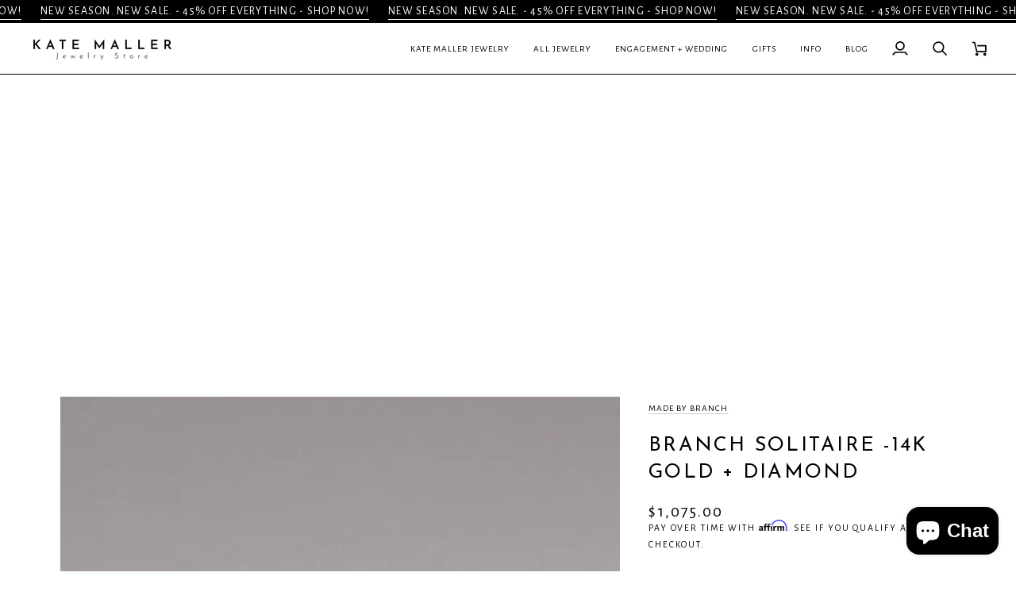

--- FILE ---
content_type: text/html; charset=utf-8
request_url: https://katemaller.com/collections/all-brick-mortar/products/branch-solitaire-14k-gold-diamond
body_size: 52011
content:
<!doctype html>




<html class="no-js" lang="en" ><head>
  <meta charset="utf-8">
  <meta http-equiv="X-UA-Compatible" content="IE=edge,chrome=1">
  <meta name="viewport" content="width=device-width,initial-scale=1,viewport-fit=cover">
  <meta name="theme-color" content="#f4a482"><link rel="canonical" href="https://katemaller.com/products/branch-solitaire-14k-gold-diamond"><!-- ======================= Pipeline Theme V8.0.0 ========================= -->

  <!-- Preloading ================================================================== -->

  <link rel="preconnect" href="https://fonts.shopify.com" crossorigin><link rel="preload" href="//katemaller.com/cdn/fonts/alegreya_sans/alegreyasans_n4.e332e76eefe545db0f9180cd382ce06e2f88055f.woff2" as="font" type="font/woff2" crossorigin><link rel="preload" href="//katemaller.com/cdn/fonts/josefin_sans/josefinsans_n4.70f7efd699799949e6d9f99bc20843a2c86a2e0f.woff2" as="font" type="font/woff2" crossorigin><link rel="preload" href="//katemaller.com/cdn/fonts/alegreya_sans/alegreyasans_n4.e332e76eefe545db0f9180cd382ce06e2f88055f.woff2" as="font" type="font/woff2" crossorigin><!-- Title and description ================================================ --><link rel="shortcut icon" href="//katemaller.com/cdn/shop/files/Favicon_6a5d7d77-8888-4747-ab80-af6104eaa9a8_32x32.png?v=1762397357" type="image/png">
  <title>
    

    Branch Solitaire -14k Gold + Diamond
&ndash; KMJ

  </title><meta name="description" content="4 mm bezel12 pt (pictured top)">
  <!-- /snippets/social-meta-tags.liquid --><meta property="og:site_name" content="KMJ">
<meta property="og:url" content="https://katemaller.com/products/branch-solitaire-14k-gold-diamond">
<meta property="og:title" content="Branch Solitaire -14k Gold + Diamond">
<meta property="og:type" content="product">
<meta property="og:description" content="4 mm bezel12 pt (pictured top)"><meta property="og:price:amount" content="1,075.00">
  <meta property="og:price:currency" content="USD">
      <meta property="og:image" content="http://katemaller.com/cdn/shop/files/748f7ed087d26632c5c3ee0722356db6.png?v=1702764289">
      <meta property="og:image:secure_url" content="https://katemaller.com/cdn/shop/files/748f7ed087d26632c5c3ee0722356db6.png?v=1702764289">
      <meta property="og:image:height" content="500">
      <meta property="og:image:width" content="500">
<!-- CSS ================================================================== -->

  <link href="//katemaller.com/cdn/shop/t/16/assets/font-settings.css?v=89660144613339047711762398261" rel="stylesheet" type="text/css" media="all" />

  <!-- /snippets/css-variables.liquid -->


<style data-shopify>

:root {
/* ================ Layout Variables ================ */






--LAYOUT-WIDTH: 1200px;
--LAYOUT-GUTTER: 20px;
--LAYOUT-GUTTER-OFFSET: -20px;
--NAV-GUTTER: 15px;
--LAYOUT-OUTER: 36px;

/* ================ Product video ================ */

--COLOR-VIDEO-BG: #f2f2f2;


/* ================ Color Variables ================ */

/* === Backgrounds ===*/
--COLOR-BG: #ffffff;
--COLOR-BG-ACCENT: #f7f7f7;

/* === Text colors ===*/
--COLOR-TEXT-DARK: #000000;
--COLOR-TEXT: #000000;
--COLOR-TEXT-LIGHT: #4d4d4d;

/* === Bright color ===*/
--COLOR-PRIMARY: #000000;
--COLOR-PRIMARY-HOVER: #000000;
--COLOR-PRIMARY-FADE: rgba(0, 0, 0, 0.05);
--COLOR-PRIMARY-FADE-HOVER: rgba(0, 0, 0, 0.1);--COLOR-PRIMARY-OPPOSITE: #ffffff;

/* === Secondary/link Color ===*/
--COLOR-SECONDARY: #f4a482;
--COLOR-SECONDARY-HOVER: #fd6b2c;
--COLOR-SECONDARY-FADE: rgba(244, 164, 130, 0.05);
--COLOR-SECONDARY-FADE-HOVER: rgba(244, 164, 130, 0.1);--COLOR-SECONDARY-OPPOSITE: #000000;

/* === Shades of grey ===*/
--COLOR-A5:  rgba(0, 0, 0, 0.05);
--COLOR-A10: rgba(0, 0, 0, 0.1);
--COLOR-A20: rgba(0, 0, 0, 0.2);
--COLOR-A35: rgba(0, 0, 0, 0.35);
--COLOR-A50: rgba(0, 0, 0, 0.5);
--COLOR-A80: rgba(0, 0, 0, 0.8);
--COLOR-A90: rgba(0, 0, 0, 0.9);
--COLOR-A95: rgba(0, 0, 0, 0.95);


/* ================ Inverted Color Variables ================ */

--INVERSE-BG: #2e3438;
--INVERSE-BG-ACCENT: #222324;

/* === Text colors ===*/
--INVERSE-TEXT-DARK: #ffffff;
--INVERSE-TEXT: #ffffff;
--INVERSE-TEXT-LIGHT: #c0c2c3;

/* === Bright color ===*/
--INVERSE-PRIMARY: #fcd8c8;
--INVERSE-PRIMARY-HOVER: #ffa278;
--INVERSE-PRIMARY-FADE: rgba(252, 216, 200, 0.05);
--INVERSE-PRIMARY-FADE-HOVER: rgba(252, 216, 200, 0.1);--INVERSE-PRIMARY-OPPOSITE: #000000;


/* === Second Color ===*/
--INVERSE-SECONDARY: #c6dae5;
--INVERSE-SECONDARY-HOVER: #86bcd9;
--INVERSE-SECONDARY-FADE: rgba(198, 218, 229, 0.05);
--INVERSE-SECONDARY-FADE-HOVER: rgba(198, 218, 229, 0.1);--INVERSE-SECONDARY-OPPOSITE: #000000;


/* === Shades of grey ===*/
--INVERSE-A5:  rgba(255, 255, 255, 0.05);
--INVERSE-A10: rgba(255, 255, 255, 0.1);
--INVERSE-A20: rgba(255, 255, 255, 0.2);
--INVERSE-A35: rgba(255, 255, 255, 0.3);
--INVERSE-A80: rgba(255, 255, 255, 0.8);
--INVERSE-A90: rgba(255, 255, 255, 0.9);
--INVERSE-A95: rgba(255, 255, 255, 0.95);


/* ================ Bright Color Variables ================ */

--BRIGHT-BG: #d2815f;
--BRIGHT-BG-ACCENT: #2693cf;

/* === Text colors ===*/
--BRIGHT-TEXT-DARK: #ffffff;
--BRIGHT-TEXT: #ffffff;
--BRIGHT-TEXT-LIGHT: #f2d9cf;

/* === Bright color ===*/
--BRIGHT-PRIMARY: #2693cf;
--BRIGHT-PRIMARY-HOVER: #0e699b;
--BRIGHT-PRIMARY-FADE: rgba(38, 147, 207, 0.05);
--BRIGHT-PRIMARY-FADE-HOVER: rgba(38, 147, 207, 0.1);--BRIGHT-PRIMARY-OPPOSITE: #000000;


/* === Second Color ===*/
--BRIGHT-SECONDARY: #f4a482;
--BRIGHT-SECONDARY-HOVER: #fd6b2c;
--BRIGHT-SECONDARY-FADE: rgba(244, 164, 130, 0.05);
--BRIGHT-SECONDARY-FADE-HOVER: rgba(244, 164, 130, 0.1);--BRIGHT-SECONDARY-OPPOSITE: #000000;


/* === Shades of grey ===*/
--BRIGHT-A5:  rgba(255, 255, 255, 0.05);
--BRIGHT-A10: rgba(255, 255, 255, 0.1);
--BRIGHT-A20: rgba(255, 255, 255, 0.2);
--BRIGHT-A35: rgba(255, 255, 255, 0.3);
--BRIGHT-A80: rgba(255, 255, 255, 0.8);
--BRIGHT-A90: rgba(255, 255, 255, 0.9);
--BRIGHT-A95: rgba(255, 255, 255, 0.95);


/* === Account Bar ===*/
--COLOR-ANNOUNCEMENT-BG: #000000;
--COLOR-ANNOUNCEMENT-TEXT: #ffffff;

/* === Nav and dropdown link background ===*/
--COLOR-NAV: #ffffff;
--COLOR-NAV-TEXT: #000000;
--COLOR-NAV-TEXT-DARK: #000000;
--COLOR-NAV-TEXT-LIGHT: #4d4d4d;
--COLOR-NAV-BORDER: #000000;
--COLOR-NAV-A10: rgba(0, 0, 0, 0.1);
--COLOR-NAV-A50: rgba(0, 0, 0, 0.5);
--COLOR-HIGHLIGHT-LINK: #4ca661;

/* === Site Footer ===*/
--COLOR-FOOTER-BG: #000000;
--COLOR-FOOTER-TEXT: #ffffff;
--COLOR-FOOTER-A5: rgba(255, 255, 255, 0.05);
--COLOR-FOOTER-A15: rgba(255, 255, 255, 0.15);
--COLOR-FOOTER-A90: rgba(255, 255, 255, 0.9);

/* === Sub-Footer ===*/
--COLOR-SUB-FOOTER-BG: #e9e9e9;
--COLOR-SUB-FOOTER-TEXT: #656565;
--COLOR-SUB-FOOTER-A5: rgba(101, 101, 101, 0.05);
--COLOR-SUB-FOOTER-A15: rgba(101, 101, 101, 0.15);
--COLOR-SUB-FOOTER-A90: rgba(101, 101, 101, 0.9);

/* === Products ===*/
--PRODUCT-GRID-ASPECT-RATIO: 90.0%;

/* === Product badges ===*/
--COLOR-BADGE: #ffffff;
--COLOR-BADGE-TEXT: #000000;
--COLOR-BADGE-TEXT-DARK: #000000;
--COLOR-BADGE-TEXT-HOVER: #262626;
--COLOR-BADGE-HAIRLINE: #f2f2f2;

/* === Product item slider ===*/--COLOR-PRODUCT-SLIDER: #ffffff;--COLOR-PRODUCT-SLIDER-OPPOSITE: rgba(13, 13, 13, 0.06);/* === disabled form colors ===*/
--COLOR-DISABLED-BG: #e6e6e6;
--COLOR-DISABLED-TEXT: #a6a6a6;

--INVERSE-DISABLED-BG: #43484c;
--INVERSE-DISABLED-TEXT: #777b7e;


/* === Tailwind RGBA Palette ===*/
--RGB-CANVAS: 255 255 255;
--RGB-CONTENT: 0 0 0;
--RGB-PRIMARY: 0 0 0;
--RGB-SECONDARY: 244 164 130;

--RGB-DARK-CANVAS: 46 52 56;
--RGB-DARK-CONTENT: 255 255 255;
--RGB-DARK-PRIMARY: 252 216 200;
--RGB-DARK-SECONDARY: 198 218 229;

--RGB-BRIGHT-CANVAS: 210 129 95;
--RGB-BRIGHT-CONTENT: 255 255 255;
--RGB-BRIGHT-PRIMARY: 38 147 207;
--RGB-BRIGHT-SECONDARY: 244 164 130;

--RGB-PRIMARY-CONTRAST: 255 255 255;
--RGB-SECONDARY-CONTRAST: 0 0 0;

--RGB-DARK-PRIMARY-CONTRAST: 0 0 0;
--RGB-DARK-SECONDARY-CONTRAST: 0 0 0;

--RGB-BRIGHT-PRIMARY-CONTRAST: 0 0 0;
--RGB-BRIGHT-SECONDARY-CONTRAST: 0 0 0;


/* === Button Radius === */
--BUTTON-RADIUS: 0px;


/* === Icon Stroke Width === */
--ICON-STROKE-WIDTH: 2px;


/* ================ Typography ================ */

--FONT-STACK-BODY: "Alegreya Sans", sans-serif;
--FONT-STYLE-BODY: normal;
--FONT-WEIGHT-BODY: 400;
--FONT-WEIGHT-BODY-BOLD: 500;
--FONT-ADJUST-BODY: 1.0;

  --FONT-BODY-TRANSFORM: none;
  --FONT-BODY-LETTER-SPACING: normal;


--FONT-STACK-HEADING: "Josefin Sans", sans-serif;
--FONT-STYLE-HEADING: normal;
--FONT-WEIGHT-HEADING: 400;
--FONT-WEIGHT-HEADING-BOLD: 500;
--FONT-ADJUST-HEADING: 1.0;

  --FONT-HEADING-TRANSFORM: uppercase;
  --FONT-HEADING-LETTER-SPACING: 0.09em;

--FONT-STACK-ACCENT: "Alegreya Sans", sans-serif;
--FONT-STYLE-ACCENT: normal;
--FONT-WEIGHT-ACCENT: 400;
--FONT-WEIGHT-ACCENT-BOLD: 500;
--FONT-ADJUST-ACCENT: 1.0;

  --FONT-ACCENT-TRANSFORM: uppercase;
  --FONT-ACCENT-LETTER-SPACING: 0.09em;

--TYPE-STACK-NAV: "Alegreya Sans", sans-serif;
--TYPE-STYLE-NAV: normal;
--TYPE-ADJUST-NAV: 1.0;
--TYPE-WEIGHT-NAV: 400;

  --FONT-NAV-TRANSFORM: uppercase;
  --FONT-NAV-LETTER-SPACING: 0.09em;

--TYPE-STACK-BUTTON: "Alegreya Sans", sans-serif;
--TYPE-STYLE-BUTTON: normal;
--TYPE-ADJUST-BUTTON: 1.0;
--TYPE-WEIGHT-BUTTON: 500;

  --FONT-BUTTON-TRANSFORM: uppercase;
  --FONT-BUTTON-LETTER-SPACING: 0.09em;

--TYPE-STACK-KICKER: "Alegreya Sans", sans-serif;
--TYPE-STYLE-KICKER: normal;
--TYPE-ADJUST-KICKER: 1.0;
--TYPE-WEIGHT-KICKER: 500;

  --FONT-KICKER-TRANSFORM: uppercase;
  --FONT-KICKER-LETTER-SPACING: 0.09em;



--ICO-SELECT: url('//katemaller.com/cdn/shop/t/16/assets/ico-select.svg?v=106165655722316971241763955069');


/* ================ Photo correction ================ */
--PHOTO-CORRECTION: 100%;



}


/* ================ Typography ================ */
/* ================ type-scale.com ============ */

/* 1.16 base 11.5 */
:root {
  --font-1: 10px;
  --font-2: 11px;
  --font-3: 13px;
  --font-4: 15px;
  --font-5: 17px;
  --font-6: 20px;
  --font-7: 24px;
  --font-8: 27px;
  --font-9: 32px;
  --font-10:37px;
  --font-11:43px;
  --font-12:49px;
  --font-13:57px;
  --font-14:67px;
  --font-15:77px;
}

/* 1.175 base 11.5 */
@media only screen and (min-width: 480px) and (max-width: 1099px) {
  :root {
  --font-1: 10px;
  --font-2: 11.5px;
  --font-3: 13.5px;
  --font-4: 16px;
  --font-5: 19px;
  --font-6: 22px;
  --font-7: 26px;
  --font-8: 30px;
  --font-9: 36px;
  --font-10:42px;
  --font-11:49px;
  --font-12:58px;
  --font-13:68px;
  --font-14:80px;
  --font-15:94px;
  }
}

 /* 1.22 base 11.5 */
 @media only screen and (min-width: 1100px) {
  :root {
  --font-1: 10px;
  --font-2: 11.5px;
  --font-3: 14px;
  --font-4: 17px;
  --font-5: 21px;
  --font-6: 25px;
  --font-7: 31px;
  --font-8: 38px;
  --font-9: 46px;
  --font-10:56px;
  --font-11:68px;
  --font-12:83px;
  --font-13:102px;
  --font-14:124px;
  --font-15:151px;
  }
}


</style>


  <link href="//katemaller.com/cdn/shop/t/16/assets/theme.css?v=180787746476694887441767894369" rel="stylesheet" type="text/css" media="all" />

  <script>
    document.documentElement.className = document.documentElement.className.replace('no-js', 'js');

    
      document.documentElement.classList.add('aos-initialized');let root = '/';
    if (root[root.length - 1] !== '/') {
      root = `${root}/`;
    }
    var theme = {
      routes: {
        root_url: root,
        cart: '/cart',
        cart_add_url: '/cart/add',
        product_recommendations_url: '/recommendations/products',
        account_addresses_url: '/account/addresses',
        predictive_search_url: '/search/suggest'
      },
      state: {
        cartOpen: null,
      },
      sizes: {
        small: 480,
        medium: 768,
        large: 1100,
        widescreen: 1400
      },
      assets: {
        photoswipe: '//katemaller.com/cdn/shop/t/16/assets/photoswipe.js?v=169308975333299535361751494469',
        smoothscroll: '//katemaller.com/cdn/shop/t/16/assets/smoothscroll.js?v=37906625415260927261751494469',
        swatches: '//katemaller.com/cdn/shop/t/16/assets/swatches.json?v=17256643191622149961751494469',
        noImage: '//katemaller.com/cdn/shopifycloud/storefront/assets/no-image-2048-a2addb12.gif',
        
        
        base: '//katemaller.com/cdn/shop/t/16/assets/'
        
      },
      strings: {
        swatchesKey: "Color, Colour",
        addToCart: "Add to Cart",
        estimateShipping: "Estimate shipping",
        noShippingAvailable: "We do not ship to this destination.",
        free: "Free",
        from: "From",
        preOrder: "Pre-order",
        soldOut: "Sold Out",
        sale: "Sale",
        subscription: "Subscription",
        unavailable: "Unavailable",
        unitPrice: "Unit price",
        unitPriceSeparator: "per",
        stockout: "All available stock is in cart",
        products: "Products",
        pages: "Pages",
        collections: "Collections",
        resultsFor: "Results for",
        noResultsFor: "No results for",
        articles: "Articles",
        successMessage: "Link copied to clipboard",
      },
      settings: {
        badge_sale_type: "dollar",
        animate_hover: true,
        animate_scroll: true,
        show_locale_desktop: null,
        show_locale_mobile: null,
        show_currency_desktop: null,
        show_currency_mobile: null,
        currency_select_type: "country",
        currency_code_enable: false,
        cycle_images_hover_delay: 1.5
      },
      info: {
        name: 'pipeline'
      },
      version: '8.0.0',
      moneyFormat: "${{amount}}",
      shopCurrency: "USD",
      currencyCode: "USD"
    }
    let windowInnerHeight = window.innerHeight;
    document.documentElement.style.setProperty('--full-screen', `${windowInnerHeight}px`);
    document.documentElement.style.setProperty('--three-quarters', `${windowInnerHeight * 0.75}px`);
    document.documentElement.style.setProperty('--two-thirds', `${windowInnerHeight * 0.66}px`);
    document.documentElement.style.setProperty('--one-half', `${windowInnerHeight * 0.5}px`);
    document.documentElement.style.setProperty('--one-third', `${windowInnerHeight * 0.33}px`);
    document.documentElement.style.setProperty('--one-fifth', `${windowInnerHeight * 0.2}px`);

    window.isRTL = document.documentElement.getAttribute('dir') === 'rtl';
  </script><!-- Theme Javascript ============================================================== -->
  <script src="//katemaller.com/cdn/shop/t/16/assets/vendor.js?v=69555399850987115801751494469" defer="defer"></script>
  <script src="//katemaller.com/cdn/shop/t/16/assets/theme.js?v=173218753621969384681766426879" defer="defer"></script>

  <script>
    (function () {
      function onPageShowEvents() {
        if ('requestIdleCallback' in window) {
          requestIdleCallback(initCartEvent, { timeout: 500 })
        } else {
          initCartEvent()
        }
        function initCartEvent(){
          window.fetch(window.theme.routes.cart + '.js')
          .then((response) => {
            if(!response.ok){
              throw {status: response.statusText};
            }
            return response.json();
          })
          .then((response) => {
            document.dispatchEvent(new CustomEvent('theme:cart:change', {
              detail: {
                cart: response,
              },
              bubbles: true,
            }));
            return response;
          })
          .catch((e) => {
            console.error(e);
          });
        }
      };
      window.onpageshow = onPageShowEvents;
    })();
  </script>

  <script type="text/javascript">
    if (window.MSInputMethodContext && document.documentMode) {
      var scripts = document.getElementsByTagName('script')[0];
      var polyfill = document.createElement("script");
      polyfill.defer = true;
      polyfill.src = "//katemaller.com/cdn/shop/t/16/assets/ie11.js?v=144489047535103983231751494469";

      scripts.parentNode.insertBefore(polyfill, scripts);
    }
  </script>

  <!-- Shopify app scripts =========================================================== -->
  <script>window.performance && window.performance.mark && window.performance.mark('shopify.content_for_header.start');</script><meta name="google-site-verification" content="1vO9I_raUlNWO5lc2a7dA_QtOPeCRdv0fjqcBgmlnwQ">
<meta id="shopify-digital-wallet" name="shopify-digital-wallet" content="/17270833/digital_wallets/dialog">
<meta name="shopify-checkout-api-token" content="c7e8c93faeb46502ac5077e959d5013a">
<link rel="alternate" type="application/json+oembed" href="https://katemaller.com/products/branch-solitaire-14k-gold-diamond.oembed">
<script async="async" src="/checkouts/internal/preloads.js?locale=en-US"></script>
<link rel="preconnect" href="https://shop.app" crossorigin="anonymous">
<script async="async" src="https://shop.app/checkouts/internal/preloads.js?locale=en-US&shop_id=17270833" crossorigin="anonymous"></script>
<script id="apple-pay-shop-capabilities" type="application/json">{"shopId":17270833,"countryCode":"US","currencyCode":"USD","merchantCapabilities":["supports3DS"],"merchantId":"gid:\/\/shopify\/Shop\/17270833","merchantName":"KMJ","requiredBillingContactFields":["postalAddress","email","phone"],"requiredShippingContactFields":["postalAddress","email","phone"],"shippingType":"shipping","supportedNetworks":["visa","masterCard","amex","discover","elo","jcb"],"total":{"type":"pending","label":"KMJ","amount":"1.00"},"shopifyPaymentsEnabled":true,"supportsSubscriptions":true}</script>
<script id="shopify-features" type="application/json">{"accessToken":"c7e8c93faeb46502ac5077e959d5013a","betas":["rich-media-storefront-analytics"],"domain":"katemaller.com","predictiveSearch":true,"shopId":17270833,"locale":"en"}</script>
<script>var Shopify = Shopify || {};
Shopify.shop = "kate-maller-jewelry.myshopify.com";
Shopify.locale = "en";
Shopify.currency = {"active":"USD","rate":"1.0"};
Shopify.country = "US";
Shopify.theme = {"name":"Pipeline","id":152102895875,"schema_name":"Pipeline","schema_version":"8.0.0","theme_store_id":739,"role":"main"};
Shopify.theme.handle = "null";
Shopify.theme.style = {"id":null,"handle":null};
Shopify.cdnHost = "katemaller.com/cdn";
Shopify.routes = Shopify.routes || {};
Shopify.routes.root = "/";</script>
<script type="module">!function(o){(o.Shopify=o.Shopify||{}).modules=!0}(window);</script>
<script>!function(o){function n(){var o=[];function n(){o.push(Array.prototype.slice.apply(arguments))}return n.q=o,n}var t=o.Shopify=o.Shopify||{};t.loadFeatures=n(),t.autoloadFeatures=n()}(window);</script>
<script>
  window.ShopifyPay = window.ShopifyPay || {};
  window.ShopifyPay.apiHost = "shop.app\/pay";
  window.ShopifyPay.redirectState = null;
</script>
<script id="shop-js-analytics" type="application/json">{"pageType":"product"}</script>
<script defer="defer" async type="module" src="//katemaller.com/cdn/shopifycloud/shop-js/modules/v2/client.init-shop-cart-sync_BT-GjEfc.en.esm.js"></script>
<script defer="defer" async type="module" src="//katemaller.com/cdn/shopifycloud/shop-js/modules/v2/chunk.common_D58fp_Oc.esm.js"></script>
<script defer="defer" async type="module" src="//katemaller.com/cdn/shopifycloud/shop-js/modules/v2/chunk.modal_xMitdFEc.esm.js"></script>
<script type="module">
  await import("//katemaller.com/cdn/shopifycloud/shop-js/modules/v2/client.init-shop-cart-sync_BT-GjEfc.en.esm.js");
await import("//katemaller.com/cdn/shopifycloud/shop-js/modules/v2/chunk.common_D58fp_Oc.esm.js");
await import("//katemaller.com/cdn/shopifycloud/shop-js/modules/v2/chunk.modal_xMitdFEc.esm.js");

  window.Shopify.SignInWithShop?.initShopCartSync?.({"fedCMEnabled":true,"windoidEnabled":true});

</script>
<script defer="defer" async type="module" src="//katemaller.com/cdn/shopifycloud/shop-js/modules/v2/client.payment-terms_Ci9AEqFq.en.esm.js"></script>
<script defer="defer" async type="module" src="//katemaller.com/cdn/shopifycloud/shop-js/modules/v2/chunk.common_D58fp_Oc.esm.js"></script>
<script defer="defer" async type="module" src="//katemaller.com/cdn/shopifycloud/shop-js/modules/v2/chunk.modal_xMitdFEc.esm.js"></script>
<script type="module">
  await import("//katemaller.com/cdn/shopifycloud/shop-js/modules/v2/client.payment-terms_Ci9AEqFq.en.esm.js");
await import("//katemaller.com/cdn/shopifycloud/shop-js/modules/v2/chunk.common_D58fp_Oc.esm.js");
await import("//katemaller.com/cdn/shopifycloud/shop-js/modules/v2/chunk.modal_xMitdFEc.esm.js");

  
</script>
<script>
  window.Shopify = window.Shopify || {};
  if (!window.Shopify.featureAssets) window.Shopify.featureAssets = {};
  window.Shopify.featureAssets['shop-js'] = {"shop-cart-sync":["modules/v2/client.shop-cart-sync_DZOKe7Ll.en.esm.js","modules/v2/chunk.common_D58fp_Oc.esm.js","modules/v2/chunk.modal_xMitdFEc.esm.js"],"init-fed-cm":["modules/v2/client.init-fed-cm_B6oLuCjv.en.esm.js","modules/v2/chunk.common_D58fp_Oc.esm.js","modules/v2/chunk.modal_xMitdFEc.esm.js"],"shop-cash-offers":["modules/v2/client.shop-cash-offers_D2sdYoxE.en.esm.js","modules/v2/chunk.common_D58fp_Oc.esm.js","modules/v2/chunk.modal_xMitdFEc.esm.js"],"shop-login-button":["modules/v2/client.shop-login-button_QeVjl5Y3.en.esm.js","modules/v2/chunk.common_D58fp_Oc.esm.js","modules/v2/chunk.modal_xMitdFEc.esm.js"],"pay-button":["modules/v2/client.pay-button_DXTOsIq6.en.esm.js","modules/v2/chunk.common_D58fp_Oc.esm.js","modules/v2/chunk.modal_xMitdFEc.esm.js"],"shop-button":["modules/v2/client.shop-button_DQZHx9pm.en.esm.js","modules/v2/chunk.common_D58fp_Oc.esm.js","modules/v2/chunk.modal_xMitdFEc.esm.js"],"avatar":["modules/v2/client.avatar_BTnouDA3.en.esm.js"],"init-windoid":["modules/v2/client.init-windoid_CR1B-cfM.en.esm.js","modules/v2/chunk.common_D58fp_Oc.esm.js","modules/v2/chunk.modal_xMitdFEc.esm.js"],"init-shop-for-new-customer-accounts":["modules/v2/client.init-shop-for-new-customer-accounts_C_vY_xzh.en.esm.js","modules/v2/client.shop-login-button_QeVjl5Y3.en.esm.js","modules/v2/chunk.common_D58fp_Oc.esm.js","modules/v2/chunk.modal_xMitdFEc.esm.js"],"init-shop-email-lookup-coordinator":["modules/v2/client.init-shop-email-lookup-coordinator_BI7n9ZSv.en.esm.js","modules/v2/chunk.common_D58fp_Oc.esm.js","modules/v2/chunk.modal_xMitdFEc.esm.js"],"init-shop-cart-sync":["modules/v2/client.init-shop-cart-sync_BT-GjEfc.en.esm.js","modules/v2/chunk.common_D58fp_Oc.esm.js","modules/v2/chunk.modal_xMitdFEc.esm.js"],"shop-toast-manager":["modules/v2/client.shop-toast-manager_DiYdP3xc.en.esm.js","modules/v2/chunk.common_D58fp_Oc.esm.js","modules/v2/chunk.modal_xMitdFEc.esm.js"],"init-customer-accounts":["modules/v2/client.init-customer-accounts_D9ZNqS-Q.en.esm.js","modules/v2/client.shop-login-button_QeVjl5Y3.en.esm.js","modules/v2/chunk.common_D58fp_Oc.esm.js","modules/v2/chunk.modal_xMitdFEc.esm.js"],"init-customer-accounts-sign-up":["modules/v2/client.init-customer-accounts-sign-up_iGw4briv.en.esm.js","modules/v2/client.shop-login-button_QeVjl5Y3.en.esm.js","modules/v2/chunk.common_D58fp_Oc.esm.js","modules/v2/chunk.modal_xMitdFEc.esm.js"],"shop-follow-button":["modules/v2/client.shop-follow-button_CqMgW2wH.en.esm.js","modules/v2/chunk.common_D58fp_Oc.esm.js","modules/v2/chunk.modal_xMitdFEc.esm.js"],"checkout-modal":["modules/v2/client.checkout-modal_xHeaAweL.en.esm.js","modules/v2/chunk.common_D58fp_Oc.esm.js","modules/v2/chunk.modal_xMitdFEc.esm.js"],"shop-login":["modules/v2/client.shop-login_D91U-Q7h.en.esm.js","modules/v2/chunk.common_D58fp_Oc.esm.js","modules/v2/chunk.modal_xMitdFEc.esm.js"],"lead-capture":["modules/v2/client.lead-capture_BJmE1dJe.en.esm.js","modules/v2/chunk.common_D58fp_Oc.esm.js","modules/v2/chunk.modal_xMitdFEc.esm.js"],"payment-terms":["modules/v2/client.payment-terms_Ci9AEqFq.en.esm.js","modules/v2/chunk.common_D58fp_Oc.esm.js","modules/v2/chunk.modal_xMitdFEc.esm.js"]};
</script>
<script>(function() {
  var isLoaded = false;
  function asyncLoad() {
    if (isLoaded) return;
    isLoaded = true;
    var urls = ["https:\/\/chimpstatic.com\/mcjs-connected\/js\/users\/1d168c95f58929e8cfce62dba\/b3a86f6303414de09992c4713.js?shop=kate-maller-jewelry.myshopify.com","https:\/\/tabs.stationmade.com\/registered-scripts\/tabs-by-station.js?shop=kate-maller-jewelry.myshopify.com","\/\/shopify.privy.com\/widget.js?shop=kate-maller-jewelry.myshopify.com","https:\/\/cdn.shopify.com\/s\/files\/1\/1727\/0833\/t\/9\/assets\/affirmShopify.js?v=1597260977\u0026shop=kate-maller-jewelry.myshopify.com","https:\/\/js.smile.io\/v1\/smile-shopify.js?shop=kate-maller-jewelry.myshopify.com","https:\/\/cdn.attn.tv\/katemallerjewelry\/dtag.js?shop=kate-maller-jewelry.myshopify.com","https:\/\/cdn-widgetsrepository.yotpo.com\/v1\/loader\/zb2SBKHbv5Fm5EmAkcAe64TgXXHgIDzX9qCFrfL5?shop=kate-maller-jewelry.myshopify.com","https:\/\/storage.nfcube.com\/instafeed-8e00a9f664185652c9dbf3429649cb82.js?shop=kate-maller-jewelry.myshopify.com"];
    for (var i = 0; i < urls.length; i++) {
      var s = document.createElement('script');
      s.type = 'text/javascript';
      s.async = true;
      s.src = urls[i];
      var x = document.getElementsByTagName('script')[0];
      x.parentNode.insertBefore(s, x);
    }
  };
  if(window.attachEvent) {
    window.attachEvent('onload', asyncLoad);
  } else {
    window.addEventListener('load', asyncLoad, false);
  }
})();</script>
<script id="__st">var __st={"a":17270833,"offset":-25200,"reqid":"454b3087-16bb-496f-8d53-d6f3a3dd1b37-1769103258","pageurl":"katemaller.com\/collections\/all-brick-mortar\/products\/branch-solitaire-14k-gold-diamond","u":"d325111ae2ea","p":"product","rtyp":"product","rid":8246677405955};</script>
<script>window.ShopifyPaypalV4VisibilityTracking = true;</script>
<script id="captcha-bootstrap">!function(){'use strict';const t='contact',e='account',n='new_comment',o=[[t,t],['blogs',n],['comments',n],[t,'customer']],c=[[e,'customer_login'],[e,'guest_login'],[e,'recover_customer_password'],[e,'create_customer']],r=t=>t.map((([t,e])=>`form[action*='/${t}']:not([data-nocaptcha='true']) input[name='form_type'][value='${e}']`)).join(','),a=t=>()=>t?[...document.querySelectorAll(t)].map((t=>t.form)):[];function s(){const t=[...o],e=r(t);return a(e)}const i='password',u='form_key',d=['recaptcha-v3-token','g-recaptcha-response','h-captcha-response',i],f=()=>{try{return window.sessionStorage}catch{return}},m='__shopify_v',_=t=>t.elements[u];function p(t,e,n=!1){try{const o=window.sessionStorage,c=JSON.parse(o.getItem(e)),{data:r}=function(t){const{data:e,action:n}=t;return t[m]||n?{data:e,action:n}:{data:t,action:n}}(c);for(const[e,n]of Object.entries(r))t.elements[e]&&(t.elements[e].value=n);n&&o.removeItem(e)}catch(o){console.error('form repopulation failed',{error:o})}}const l='form_type',E='cptcha';function T(t){t.dataset[E]=!0}const w=window,h=w.document,L='Shopify',v='ce_forms',y='captcha';let A=!1;((t,e)=>{const n=(g='f06e6c50-85a8-45c8-87d0-21a2b65856fe',I='https://cdn.shopify.com/shopifycloud/storefront-forms-hcaptcha/ce_storefront_forms_captcha_hcaptcha.v1.5.2.iife.js',D={infoText:'Protected by hCaptcha',privacyText:'Privacy',termsText:'Terms'},(t,e,n)=>{const o=w[L][v],c=o.bindForm;if(c)return c(t,g,e,D).then(n);var r;o.q.push([[t,g,e,D],n]),r=I,A||(h.body.append(Object.assign(h.createElement('script'),{id:'captcha-provider',async:!0,src:r})),A=!0)});var g,I,D;w[L]=w[L]||{},w[L][v]=w[L][v]||{},w[L][v].q=[],w[L][y]=w[L][y]||{},w[L][y].protect=function(t,e){n(t,void 0,e),T(t)},Object.freeze(w[L][y]),function(t,e,n,w,h,L){const[v,y,A,g]=function(t,e,n){const i=e?o:[],u=t?c:[],d=[...i,...u],f=r(d),m=r(i),_=r(d.filter((([t,e])=>n.includes(e))));return[a(f),a(m),a(_),s()]}(w,h,L),I=t=>{const e=t.target;return e instanceof HTMLFormElement?e:e&&e.form},D=t=>v().includes(t);t.addEventListener('submit',(t=>{const e=I(t);if(!e)return;const n=D(e)&&!e.dataset.hcaptchaBound&&!e.dataset.recaptchaBound,o=_(e),c=g().includes(e)&&(!o||!o.value);(n||c)&&t.preventDefault(),c&&!n&&(function(t){try{if(!f())return;!function(t){const e=f();if(!e)return;const n=_(t);if(!n)return;const o=n.value;o&&e.removeItem(o)}(t);const e=Array.from(Array(32),(()=>Math.random().toString(36)[2])).join('');!function(t,e){_(t)||t.append(Object.assign(document.createElement('input'),{type:'hidden',name:u})),t.elements[u].value=e}(t,e),function(t,e){const n=f();if(!n)return;const o=[...t.querySelectorAll(`input[type='${i}']`)].map((({name:t})=>t)),c=[...d,...o],r={};for(const[a,s]of new FormData(t).entries())c.includes(a)||(r[a]=s);n.setItem(e,JSON.stringify({[m]:1,action:t.action,data:r}))}(t,e)}catch(e){console.error('failed to persist form',e)}}(e),e.submit())}));const S=(t,e)=>{t&&!t.dataset[E]&&(n(t,e.some((e=>e===t))),T(t))};for(const o of['focusin','change'])t.addEventListener(o,(t=>{const e=I(t);D(e)&&S(e,y())}));const B=e.get('form_key'),M=e.get(l),P=B&&M;t.addEventListener('DOMContentLoaded',(()=>{const t=y();if(P)for(const e of t)e.elements[l].value===M&&p(e,B);[...new Set([...A(),...v().filter((t=>'true'===t.dataset.shopifyCaptcha))])].forEach((e=>S(e,t)))}))}(h,new URLSearchParams(w.location.search),n,t,e,['guest_login'])})(!0,!0)}();</script>
<script integrity="sha256-4kQ18oKyAcykRKYeNunJcIwy7WH5gtpwJnB7kiuLZ1E=" data-source-attribution="shopify.loadfeatures" defer="defer" src="//katemaller.com/cdn/shopifycloud/storefront/assets/storefront/load_feature-a0a9edcb.js" crossorigin="anonymous"></script>
<script crossorigin="anonymous" defer="defer" src="//katemaller.com/cdn/shopifycloud/storefront/assets/shopify_pay/storefront-65b4c6d7.js?v=20250812"></script>
<script data-source-attribution="shopify.dynamic_checkout.dynamic.init">var Shopify=Shopify||{};Shopify.PaymentButton=Shopify.PaymentButton||{isStorefrontPortableWallets:!0,init:function(){window.Shopify.PaymentButton.init=function(){};var t=document.createElement("script");t.src="https://katemaller.com/cdn/shopifycloud/portable-wallets/latest/portable-wallets.en.js",t.type="module",document.head.appendChild(t)}};
</script>
<script data-source-attribution="shopify.dynamic_checkout.buyer_consent">
  function portableWalletsHideBuyerConsent(e){var t=document.getElementById("shopify-buyer-consent"),n=document.getElementById("shopify-subscription-policy-button");t&&n&&(t.classList.add("hidden"),t.setAttribute("aria-hidden","true"),n.removeEventListener("click",e))}function portableWalletsShowBuyerConsent(e){var t=document.getElementById("shopify-buyer-consent"),n=document.getElementById("shopify-subscription-policy-button");t&&n&&(t.classList.remove("hidden"),t.removeAttribute("aria-hidden"),n.addEventListener("click",e))}window.Shopify?.PaymentButton&&(window.Shopify.PaymentButton.hideBuyerConsent=portableWalletsHideBuyerConsent,window.Shopify.PaymentButton.showBuyerConsent=portableWalletsShowBuyerConsent);
</script>
<script data-source-attribution="shopify.dynamic_checkout.cart.bootstrap">document.addEventListener("DOMContentLoaded",(function(){function t(){return document.querySelector("shopify-accelerated-checkout-cart, shopify-accelerated-checkout")}if(t())Shopify.PaymentButton.init();else{new MutationObserver((function(e,n){t()&&(Shopify.PaymentButton.init(),n.disconnect())})).observe(document.body,{childList:!0,subtree:!0})}}));
</script>
<link id="shopify-accelerated-checkout-styles" rel="stylesheet" media="screen" href="https://katemaller.com/cdn/shopifycloud/portable-wallets/latest/accelerated-checkout-backwards-compat.css" crossorigin="anonymous">
<style id="shopify-accelerated-checkout-cart">
        #shopify-buyer-consent {
  margin-top: 1em;
  display: inline-block;
  width: 100%;
}

#shopify-buyer-consent.hidden {
  display: none;
}

#shopify-subscription-policy-button {
  background: none;
  border: none;
  padding: 0;
  text-decoration: underline;
  font-size: inherit;
  cursor: pointer;
}

#shopify-subscription-policy-button::before {
  box-shadow: none;
}

      </style>

<script>window.performance && window.performance.mark && window.performance.mark('shopify.content_for_header.end');</script>
<!-- BEGIN app block: shopify://apps/seowill-redirects/blocks/brokenlink-404/cc7b1996-e567-42d0-8862-356092041863 -->
<script type="text/javascript">
    !function(t){var e={};function r(n){if(e[n])return e[n].exports;var o=e[n]={i:n,l:!1,exports:{}};return t[n].call(o.exports,o,o.exports,r),o.l=!0,o.exports}r.m=t,r.c=e,r.d=function(t,e,n){r.o(t,e)||Object.defineProperty(t,e,{enumerable:!0,get:n})},r.r=function(t){"undefined"!==typeof Symbol&&Symbol.toStringTag&&Object.defineProperty(t,Symbol.toStringTag,{value:"Module"}),Object.defineProperty(t,"__esModule",{value:!0})},r.t=function(t,e){if(1&e&&(t=r(t)),8&e)return t;if(4&e&&"object"===typeof t&&t&&t.__esModule)return t;var n=Object.create(null);if(r.r(n),Object.defineProperty(n,"default",{enumerable:!0,value:t}),2&e&&"string"!=typeof t)for(var o in t)r.d(n,o,function(e){return t[e]}.bind(null,o));return n},r.n=function(t){var e=t&&t.__esModule?function(){return t.default}:function(){return t};return r.d(e,"a",e),e},r.o=function(t,e){return Object.prototype.hasOwnProperty.call(t,e)},r.p="",r(r.s=11)}([function(t,e,r){"use strict";var n=r(2),o=Object.prototype.toString;function i(t){return"[object Array]"===o.call(t)}function a(t){return"undefined"===typeof t}function u(t){return null!==t&&"object"===typeof t}function s(t){return"[object Function]"===o.call(t)}function c(t,e){if(null!==t&&"undefined"!==typeof t)if("object"!==typeof t&&(t=[t]),i(t))for(var r=0,n=t.length;r<n;r++)e.call(null,t[r],r,t);else for(var o in t)Object.prototype.hasOwnProperty.call(t,o)&&e.call(null,t[o],o,t)}t.exports={isArray:i,isArrayBuffer:function(t){return"[object ArrayBuffer]"===o.call(t)},isBuffer:function(t){return null!==t&&!a(t)&&null!==t.constructor&&!a(t.constructor)&&"function"===typeof t.constructor.isBuffer&&t.constructor.isBuffer(t)},isFormData:function(t){return"undefined"!==typeof FormData&&t instanceof FormData},isArrayBufferView:function(t){return"undefined"!==typeof ArrayBuffer&&ArrayBuffer.isView?ArrayBuffer.isView(t):t&&t.buffer&&t.buffer instanceof ArrayBuffer},isString:function(t){return"string"===typeof t},isNumber:function(t){return"number"===typeof t},isObject:u,isUndefined:a,isDate:function(t){return"[object Date]"===o.call(t)},isFile:function(t){return"[object File]"===o.call(t)},isBlob:function(t){return"[object Blob]"===o.call(t)},isFunction:s,isStream:function(t){return u(t)&&s(t.pipe)},isURLSearchParams:function(t){return"undefined"!==typeof URLSearchParams&&t instanceof URLSearchParams},isStandardBrowserEnv:function(){return("undefined"===typeof navigator||"ReactNative"!==navigator.product&&"NativeScript"!==navigator.product&&"NS"!==navigator.product)&&("undefined"!==typeof window&&"undefined"!==typeof document)},forEach:c,merge:function t(){var e={};function r(r,n){"object"===typeof e[n]&&"object"===typeof r?e[n]=t(e[n],r):e[n]=r}for(var n=0,o=arguments.length;n<o;n++)c(arguments[n],r);return e},deepMerge:function t(){var e={};function r(r,n){"object"===typeof e[n]&&"object"===typeof r?e[n]=t(e[n],r):e[n]="object"===typeof r?t({},r):r}for(var n=0,o=arguments.length;n<o;n++)c(arguments[n],r);return e},extend:function(t,e,r){return c(e,(function(e,o){t[o]=r&&"function"===typeof e?n(e,r):e})),t},trim:function(t){return t.replace(/^\s*/,"").replace(/\s*$/,"")}}},function(t,e,r){t.exports=r(12)},function(t,e,r){"use strict";t.exports=function(t,e){return function(){for(var r=new Array(arguments.length),n=0;n<r.length;n++)r[n]=arguments[n];return t.apply(e,r)}}},function(t,e,r){"use strict";var n=r(0);function o(t){return encodeURIComponent(t).replace(/%40/gi,"@").replace(/%3A/gi,":").replace(/%24/g,"$").replace(/%2C/gi,",").replace(/%20/g,"+").replace(/%5B/gi,"[").replace(/%5D/gi,"]")}t.exports=function(t,e,r){if(!e)return t;var i;if(r)i=r(e);else if(n.isURLSearchParams(e))i=e.toString();else{var a=[];n.forEach(e,(function(t,e){null!==t&&"undefined"!==typeof t&&(n.isArray(t)?e+="[]":t=[t],n.forEach(t,(function(t){n.isDate(t)?t=t.toISOString():n.isObject(t)&&(t=JSON.stringify(t)),a.push(o(e)+"="+o(t))})))})),i=a.join("&")}if(i){var u=t.indexOf("#");-1!==u&&(t=t.slice(0,u)),t+=(-1===t.indexOf("?")?"?":"&")+i}return t}},function(t,e,r){"use strict";t.exports=function(t){return!(!t||!t.__CANCEL__)}},function(t,e,r){"use strict";(function(e){var n=r(0),o=r(19),i={"Content-Type":"application/x-www-form-urlencoded"};function a(t,e){!n.isUndefined(t)&&n.isUndefined(t["Content-Type"])&&(t["Content-Type"]=e)}var u={adapter:function(){var t;return("undefined"!==typeof XMLHttpRequest||"undefined"!==typeof e&&"[object process]"===Object.prototype.toString.call(e))&&(t=r(6)),t}(),transformRequest:[function(t,e){return o(e,"Accept"),o(e,"Content-Type"),n.isFormData(t)||n.isArrayBuffer(t)||n.isBuffer(t)||n.isStream(t)||n.isFile(t)||n.isBlob(t)?t:n.isArrayBufferView(t)?t.buffer:n.isURLSearchParams(t)?(a(e,"application/x-www-form-urlencoded;charset=utf-8"),t.toString()):n.isObject(t)?(a(e,"application/json;charset=utf-8"),JSON.stringify(t)):t}],transformResponse:[function(t){if("string"===typeof t)try{t=JSON.parse(t)}catch(e){}return t}],timeout:0,xsrfCookieName:"XSRF-TOKEN",xsrfHeaderName:"X-XSRF-TOKEN",maxContentLength:-1,validateStatus:function(t){return t>=200&&t<300},headers:{common:{Accept:"application/json, text/plain, */*"}}};n.forEach(["delete","get","head"],(function(t){u.headers[t]={}})),n.forEach(["post","put","patch"],(function(t){u.headers[t]=n.merge(i)})),t.exports=u}).call(this,r(18))},function(t,e,r){"use strict";var n=r(0),o=r(20),i=r(3),a=r(22),u=r(25),s=r(26),c=r(7);t.exports=function(t){return new Promise((function(e,f){var l=t.data,p=t.headers;n.isFormData(l)&&delete p["Content-Type"];var h=new XMLHttpRequest;if(t.auth){var d=t.auth.username||"",m=t.auth.password||"";p.Authorization="Basic "+btoa(d+":"+m)}var y=a(t.baseURL,t.url);if(h.open(t.method.toUpperCase(),i(y,t.params,t.paramsSerializer),!0),h.timeout=t.timeout,h.onreadystatechange=function(){if(h&&4===h.readyState&&(0!==h.status||h.responseURL&&0===h.responseURL.indexOf("file:"))){var r="getAllResponseHeaders"in h?u(h.getAllResponseHeaders()):null,n={data:t.responseType&&"text"!==t.responseType?h.response:h.responseText,status:h.status,statusText:h.statusText,headers:r,config:t,request:h};o(e,f,n),h=null}},h.onabort=function(){h&&(f(c("Request aborted",t,"ECONNABORTED",h)),h=null)},h.onerror=function(){f(c("Network Error",t,null,h)),h=null},h.ontimeout=function(){var e="timeout of "+t.timeout+"ms exceeded";t.timeoutErrorMessage&&(e=t.timeoutErrorMessage),f(c(e,t,"ECONNABORTED",h)),h=null},n.isStandardBrowserEnv()){var v=r(27),g=(t.withCredentials||s(y))&&t.xsrfCookieName?v.read(t.xsrfCookieName):void 0;g&&(p[t.xsrfHeaderName]=g)}if("setRequestHeader"in h&&n.forEach(p,(function(t,e){"undefined"===typeof l&&"content-type"===e.toLowerCase()?delete p[e]:h.setRequestHeader(e,t)})),n.isUndefined(t.withCredentials)||(h.withCredentials=!!t.withCredentials),t.responseType)try{h.responseType=t.responseType}catch(w){if("json"!==t.responseType)throw w}"function"===typeof t.onDownloadProgress&&h.addEventListener("progress",t.onDownloadProgress),"function"===typeof t.onUploadProgress&&h.upload&&h.upload.addEventListener("progress",t.onUploadProgress),t.cancelToken&&t.cancelToken.promise.then((function(t){h&&(h.abort(),f(t),h=null)})),void 0===l&&(l=null),h.send(l)}))}},function(t,e,r){"use strict";var n=r(21);t.exports=function(t,e,r,o,i){var a=new Error(t);return n(a,e,r,o,i)}},function(t,e,r){"use strict";var n=r(0);t.exports=function(t,e){e=e||{};var r={},o=["url","method","params","data"],i=["headers","auth","proxy"],a=["baseURL","url","transformRequest","transformResponse","paramsSerializer","timeout","withCredentials","adapter","responseType","xsrfCookieName","xsrfHeaderName","onUploadProgress","onDownloadProgress","maxContentLength","validateStatus","maxRedirects","httpAgent","httpsAgent","cancelToken","socketPath"];n.forEach(o,(function(t){"undefined"!==typeof e[t]&&(r[t]=e[t])})),n.forEach(i,(function(o){n.isObject(e[o])?r[o]=n.deepMerge(t[o],e[o]):"undefined"!==typeof e[o]?r[o]=e[o]:n.isObject(t[o])?r[o]=n.deepMerge(t[o]):"undefined"!==typeof t[o]&&(r[o]=t[o])})),n.forEach(a,(function(n){"undefined"!==typeof e[n]?r[n]=e[n]:"undefined"!==typeof t[n]&&(r[n]=t[n])}));var u=o.concat(i).concat(a),s=Object.keys(e).filter((function(t){return-1===u.indexOf(t)}));return n.forEach(s,(function(n){"undefined"!==typeof e[n]?r[n]=e[n]:"undefined"!==typeof t[n]&&(r[n]=t[n])})),r}},function(t,e,r){"use strict";function n(t){this.message=t}n.prototype.toString=function(){return"Cancel"+(this.message?": "+this.message:"")},n.prototype.__CANCEL__=!0,t.exports=n},function(t,e,r){t.exports=r(13)},function(t,e,r){t.exports=r(30)},function(t,e,r){var n=function(t){"use strict";var e=Object.prototype,r=e.hasOwnProperty,n="function"===typeof Symbol?Symbol:{},o=n.iterator||"@@iterator",i=n.asyncIterator||"@@asyncIterator",a=n.toStringTag||"@@toStringTag";function u(t,e,r){return Object.defineProperty(t,e,{value:r,enumerable:!0,configurable:!0,writable:!0}),t[e]}try{u({},"")}catch(S){u=function(t,e,r){return t[e]=r}}function s(t,e,r,n){var o=e&&e.prototype instanceof l?e:l,i=Object.create(o.prototype),a=new L(n||[]);return i._invoke=function(t,e,r){var n="suspendedStart";return function(o,i){if("executing"===n)throw new Error("Generator is already running");if("completed"===n){if("throw"===o)throw i;return j()}for(r.method=o,r.arg=i;;){var a=r.delegate;if(a){var u=x(a,r);if(u){if(u===f)continue;return u}}if("next"===r.method)r.sent=r._sent=r.arg;else if("throw"===r.method){if("suspendedStart"===n)throw n="completed",r.arg;r.dispatchException(r.arg)}else"return"===r.method&&r.abrupt("return",r.arg);n="executing";var s=c(t,e,r);if("normal"===s.type){if(n=r.done?"completed":"suspendedYield",s.arg===f)continue;return{value:s.arg,done:r.done}}"throw"===s.type&&(n="completed",r.method="throw",r.arg=s.arg)}}}(t,r,a),i}function c(t,e,r){try{return{type:"normal",arg:t.call(e,r)}}catch(S){return{type:"throw",arg:S}}}t.wrap=s;var f={};function l(){}function p(){}function h(){}var d={};d[o]=function(){return this};var m=Object.getPrototypeOf,y=m&&m(m(T([])));y&&y!==e&&r.call(y,o)&&(d=y);var v=h.prototype=l.prototype=Object.create(d);function g(t){["next","throw","return"].forEach((function(e){u(t,e,(function(t){return this._invoke(e,t)}))}))}function w(t,e){var n;this._invoke=function(o,i){function a(){return new e((function(n,a){!function n(o,i,a,u){var s=c(t[o],t,i);if("throw"!==s.type){var f=s.arg,l=f.value;return l&&"object"===typeof l&&r.call(l,"__await")?e.resolve(l.__await).then((function(t){n("next",t,a,u)}),(function(t){n("throw",t,a,u)})):e.resolve(l).then((function(t){f.value=t,a(f)}),(function(t){return n("throw",t,a,u)}))}u(s.arg)}(o,i,n,a)}))}return n=n?n.then(a,a):a()}}function x(t,e){var r=t.iterator[e.method];if(void 0===r){if(e.delegate=null,"throw"===e.method){if(t.iterator.return&&(e.method="return",e.arg=void 0,x(t,e),"throw"===e.method))return f;e.method="throw",e.arg=new TypeError("The iterator does not provide a 'throw' method")}return f}var n=c(r,t.iterator,e.arg);if("throw"===n.type)return e.method="throw",e.arg=n.arg,e.delegate=null,f;var o=n.arg;return o?o.done?(e[t.resultName]=o.value,e.next=t.nextLoc,"return"!==e.method&&(e.method="next",e.arg=void 0),e.delegate=null,f):o:(e.method="throw",e.arg=new TypeError("iterator result is not an object"),e.delegate=null,f)}function b(t){var e={tryLoc:t[0]};1 in t&&(e.catchLoc=t[1]),2 in t&&(e.finallyLoc=t[2],e.afterLoc=t[3]),this.tryEntries.push(e)}function E(t){var e=t.completion||{};e.type="normal",delete e.arg,t.completion=e}function L(t){this.tryEntries=[{tryLoc:"root"}],t.forEach(b,this),this.reset(!0)}function T(t){if(t){var e=t[o];if(e)return e.call(t);if("function"===typeof t.next)return t;if(!isNaN(t.length)){var n=-1,i=function e(){for(;++n<t.length;)if(r.call(t,n))return e.value=t[n],e.done=!1,e;return e.value=void 0,e.done=!0,e};return i.next=i}}return{next:j}}function j(){return{value:void 0,done:!0}}return p.prototype=v.constructor=h,h.constructor=p,p.displayName=u(h,a,"GeneratorFunction"),t.isGeneratorFunction=function(t){var e="function"===typeof t&&t.constructor;return!!e&&(e===p||"GeneratorFunction"===(e.displayName||e.name))},t.mark=function(t){return Object.setPrototypeOf?Object.setPrototypeOf(t,h):(t.__proto__=h,u(t,a,"GeneratorFunction")),t.prototype=Object.create(v),t},t.awrap=function(t){return{__await:t}},g(w.prototype),w.prototype[i]=function(){return this},t.AsyncIterator=w,t.async=function(e,r,n,o,i){void 0===i&&(i=Promise);var a=new w(s(e,r,n,o),i);return t.isGeneratorFunction(r)?a:a.next().then((function(t){return t.done?t.value:a.next()}))},g(v),u(v,a,"Generator"),v[o]=function(){return this},v.toString=function(){return"[object Generator]"},t.keys=function(t){var e=[];for(var r in t)e.push(r);return e.reverse(),function r(){for(;e.length;){var n=e.pop();if(n in t)return r.value=n,r.done=!1,r}return r.done=!0,r}},t.values=T,L.prototype={constructor:L,reset:function(t){if(this.prev=0,this.next=0,this.sent=this._sent=void 0,this.done=!1,this.delegate=null,this.method="next",this.arg=void 0,this.tryEntries.forEach(E),!t)for(var e in this)"t"===e.charAt(0)&&r.call(this,e)&&!isNaN(+e.slice(1))&&(this[e]=void 0)},stop:function(){this.done=!0;var t=this.tryEntries[0].completion;if("throw"===t.type)throw t.arg;return this.rval},dispatchException:function(t){if(this.done)throw t;var e=this;function n(r,n){return a.type="throw",a.arg=t,e.next=r,n&&(e.method="next",e.arg=void 0),!!n}for(var o=this.tryEntries.length-1;o>=0;--o){var i=this.tryEntries[o],a=i.completion;if("root"===i.tryLoc)return n("end");if(i.tryLoc<=this.prev){var u=r.call(i,"catchLoc"),s=r.call(i,"finallyLoc");if(u&&s){if(this.prev<i.catchLoc)return n(i.catchLoc,!0);if(this.prev<i.finallyLoc)return n(i.finallyLoc)}else if(u){if(this.prev<i.catchLoc)return n(i.catchLoc,!0)}else{if(!s)throw new Error("try statement without catch or finally");if(this.prev<i.finallyLoc)return n(i.finallyLoc)}}}},abrupt:function(t,e){for(var n=this.tryEntries.length-1;n>=0;--n){var o=this.tryEntries[n];if(o.tryLoc<=this.prev&&r.call(o,"finallyLoc")&&this.prev<o.finallyLoc){var i=o;break}}i&&("break"===t||"continue"===t)&&i.tryLoc<=e&&e<=i.finallyLoc&&(i=null);var a=i?i.completion:{};return a.type=t,a.arg=e,i?(this.method="next",this.next=i.finallyLoc,f):this.complete(a)},complete:function(t,e){if("throw"===t.type)throw t.arg;return"break"===t.type||"continue"===t.type?this.next=t.arg:"return"===t.type?(this.rval=this.arg=t.arg,this.method="return",this.next="end"):"normal"===t.type&&e&&(this.next=e),f},finish:function(t){for(var e=this.tryEntries.length-1;e>=0;--e){var r=this.tryEntries[e];if(r.finallyLoc===t)return this.complete(r.completion,r.afterLoc),E(r),f}},catch:function(t){for(var e=this.tryEntries.length-1;e>=0;--e){var r=this.tryEntries[e];if(r.tryLoc===t){var n=r.completion;if("throw"===n.type){var o=n.arg;E(r)}return o}}throw new Error("illegal catch attempt")},delegateYield:function(t,e,r){return this.delegate={iterator:T(t),resultName:e,nextLoc:r},"next"===this.method&&(this.arg=void 0),f}},t}(t.exports);try{regeneratorRuntime=n}catch(o){Function("r","regeneratorRuntime = r")(n)}},function(t,e,r){"use strict";var n=r(0),o=r(2),i=r(14),a=r(8);function u(t){var e=new i(t),r=o(i.prototype.request,e);return n.extend(r,i.prototype,e),n.extend(r,e),r}var s=u(r(5));s.Axios=i,s.create=function(t){return u(a(s.defaults,t))},s.Cancel=r(9),s.CancelToken=r(28),s.isCancel=r(4),s.all=function(t){return Promise.all(t)},s.spread=r(29),t.exports=s,t.exports.default=s},function(t,e,r){"use strict";var n=r(0),o=r(3),i=r(15),a=r(16),u=r(8);function s(t){this.defaults=t,this.interceptors={request:new i,response:new i}}s.prototype.request=function(t){"string"===typeof t?(t=arguments[1]||{}).url=arguments[0]:t=t||{},(t=u(this.defaults,t)).method?t.method=t.method.toLowerCase():this.defaults.method?t.method=this.defaults.method.toLowerCase():t.method="get";var e=[a,void 0],r=Promise.resolve(t);for(this.interceptors.request.forEach((function(t){e.unshift(t.fulfilled,t.rejected)})),this.interceptors.response.forEach((function(t){e.push(t.fulfilled,t.rejected)}));e.length;)r=r.then(e.shift(),e.shift());return r},s.prototype.getUri=function(t){return t=u(this.defaults,t),o(t.url,t.params,t.paramsSerializer).replace(/^\?/,"")},n.forEach(["delete","get","head","options"],(function(t){s.prototype[t]=function(e,r){return this.request(n.merge(r||{},{method:t,url:e}))}})),n.forEach(["post","put","patch"],(function(t){s.prototype[t]=function(e,r,o){return this.request(n.merge(o||{},{method:t,url:e,data:r}))}})),t.exports=s},function(t,e,r){"use strict";var n=r(0);function o(){this.handlers=[]}o.prototype.use=function(t,e){return this.handlers.push({fulfilled:t,rejected:e}),this.handlers.length-1},o.prototype.eject=function(t){this.handlers[t]&&(this.handlers[t]=null)},o.prototype.forEach=function(t){n.forEach(this.handlers,(function(e){null!==e&&t(e)}))},t.exports=o},function(t,e,r){"use strict";var n=r(0),o=r(17),i=r(4),a=r(5);function u(t){t.cancelToken&&t.cancelToken.throwIfRequested()}t.exports=function(t){return u(t),t.headers=t.headers||{},t.data=o(t.data,t.headers,t.transformRequest),t.headers=n.merge(t.headers.common||{},t.headers[t.method]||{},t.headers),n.forEach(["delete","get","head","post","put","patch","common"],(function(e){delete t.headers[e]})),(t.adapter||a.adapter)(t).then((function(e){return u(t),e.data=o(e.data,e.headers,t.transformResponse),e}),(function(e){return i(e)||(u(t),e&&e.response&&(e.response.data=o(e.response.data,e.response.headers,t.transformResponse))),Promise.reject(e)}))}},function(t,e,r){"use strict";var n=r(0);t.exports=function(t,e,r){return n.forEach(r,(function(r){t=r(t,e)})),t}},function(t,e){var r,n,o=t.exports={};function i(){throw new Error("setTimeout has not been defined")}function a(){throw new Error("clearTimeout has not been defined")}function u(t){if(r===setTimeout)return setTimeout(t,0);if((r===i||!r)&&setTimeout)return r=setTimeout,setTimeout(t,0);try{return r(t,0)}catch(e){try{return r.call(null,t,0)}catch(e){return r.call(this,t,0)}}}!function(){try{r="function"===typeof setTimeout?setTimeout:i}catch(t){r=i}try{n="function"===typeof clearTimeout?clearTimeout:a}catch(t){n=a}}();var s,c=[],f=!1,l=-1;function p(){f&&s&&(f=!1,s.length?c=s.concat(c):l=-1,c.length&&h())}function h(){if(!f){var t=u(p);f=!0;for(var e=c.length;e;){for(s=c,c=[];++l<e;)s&&s[l].run();l=-1,e=c.length}s=null,f=!1,function(t){if(n===clearTimeout)return clearTimeout(t);if((n===a||!n)&&clearTimeout)return n=clearTimeout,clearTimeout(t);try{n(t)}catch(e){try{return n.call(null,t)}catch(e){return n.call(this,t)}}}(t)}}function d(t,e){this.fun=t,this.array=e}function m(){}o.nextTick=function(t){var e=new Array(arguments.length-1);if(arguments.length>1)for(var r=1;r<arguments.length;r++)e[r-1]=arguments[r];c.push(new d(t,e)),1!==c.length||f||u(h)},d.prototype.run=function(){this.fun.apply(null,this.array)},o.title="browser",o.browser=!0,o.env={},o.argv=[],o.version="",o.versions={},o.on=m,o.addListener=m,o.once=m,o.off=m,o.removeListener=m,o.removeAllListeners=m,o.emit=m,o.prependListener=m,o.prependOnceListener=m,o.listeners=function(t){return[]},o.binding=function(t){throw new Error("process.binding is not supported")},o.cwd=function(){return"/"},o.chdir=function(t){throw new Error("process.chdir is not supported")},o.umask=function(){return 0}},function(t,e,r){"use strict";var n=r(0);t.exports=function(t,e){n.forEach(t,(function(r,n){n!==e&&n.toUpperCase()===e.toUpperCase()&&(t[e]=r,delete t[n])}))}},function(t,e,r){"use strict";var n=r(7);t.exports=function(t,e,r){var o=r.config.validateStatus;!o||o(r.status)?t(r):e(n("Request failed with status code "+r.status,r.config,null,r.request,r))}},function(t,e,r){"use strict";t.exports=function(t,e,r,n,o){return t.config=e,r&&(t.code=r),t.request=n,t.response=o,t.isAxiosError=!0,t.toJSON=function(){return{message:this.message,name:this.name,description:this.description,number:this.number,fileName:this.fileName,lineNumber:this.lineNumber,columnNumber:this.columnNumber,stack:this.stack,config:this.config,code:this.code}},t}},function(t,e,r){"use strict";var n=r(23),o=r(24);t.exports=function(t,e){return t&&!n(e)?o(t,e):e}},function(t,e,r){"use strict";t.exports=function(t){return/^([a-z][a-z\d\+\-\.]*:)?\/\//i.test(t)}},function(t,e,r){"use strict";t.exports=function(t,e){return e?t.replace(/\/+$/,"")+"/"+e.replace(/^\/+/,""):t}},function(t,e,r){"use strict";var n=r(0),o=["age","authorization","content-length","content-type","etag","expires","from","host","if-modified-since","if-unmodified-since","last-modified","location","max-forwards","proxy-authorization","referer","retry-after","user-agent"];t.exports=function(t){var e,r,i,a={};return t?(n.forEach(t.split("\n"),(function(t){if(i=t.indexOf(":"),e=n.trim(t.substr(0,i)).toLowerCase(),r=n.trim(t.substr(i+1)),e){if(a[e]&&o.indexOf(e)>=0)return;a[e]="set-cookie"===e?(a[e]?a[e]:[]).concat([r]):a[e]?a[e]+", "+r:r}})),a):a}},function(t,e,r){"use strict";var n=r(0);t.exports=n.isStandardBrowserEnv()?function(){var t,e=/(msie|trident)/i.test(navigator.userAgent),r=document.createElement("a");function o(t){var n=t;return e&&(r.setAttribute("href",n),n=r.href),r.setAttribute("href",n),{href:r.href,protocol:r.protocol?r.protocol.replace(/:$/,""):"",host:r.host,search:r.search?r.search.replace(/^\?/,""):"",hash:r.hash?r.hash.replace(/^#/,""):"",hostname:r.hostname,port:r.port,pathname:"/"===r.pathname.charAt(0)?r.pathname:"/"+r.pathname}}return t=o(window.location.href),function(e){var r=n.isString(e)?o(e):e;return r.protocol===t.protocol&&r.host===t.host}}():function(){return!0}},function(t,e,r){"use strict";var n=r(0);t.exports=n.isStandardBrowserEnv()?{write:function(t,e,r,o,i,a){var u=[];u.push(t+"="+encodeURIComponent(e)),n.isNumber(r)&&u.push("expires="+new Date(r).toGMTString()),n.isString(o)&&u.push("path="+o),n.isString(i)&&u.push("domain="+i),!0===a&&u.push("secure"),document.cookie=u.join("; ")},read:function(t){var e=document.cookie.match(new RegExp("(^|;\\s*)("+t+")=([^;]*)"));return e?decodeURIComponent(e[3]):null},remove:function(t){this.write(t,"",Date.now()-864e5)}}:{write:function(){},read:function(){return null},remove:function(){}}},function(t,e,r){"use strict";var n=r(9);function o(t){if("function"!==typeof t)throw new TypeError("executor must be a function.");var e;this.promise=new Promise((function(t){e=t}));var r=this;t((function(t){r.reason||(r.reason=new n(t),e(r.reason))}))}o.prototype.throwIfRequested=function(){if(this.reason)throw this.reason},o.source=function(){var t;return{token:new o((function(e){t=e})),cancel:t}},t.exports=o},function(t,e,r){"use strict";t.exports=function(t){return function(e){return t.apply(null,e)}}},function(t,e,r){"use strict";r.r(e);var n=r(1),o=r.n(n);function i(t,e,r,n,o,i,a){try{var u=t[i](a),s=u.value}catch(c){return void r(c)}u.done?e(s):Promise.resolve(s).then(n,o)}function a(t){return function(){var e=this,r=arguments;return new Promise((function(n,o){var a=t.apply(e,r);function u(t){i(a,n,o,u,s,"next",t)}function s(t){i(a,n,o,u,s,"throw",t)}u(void 0)}))}}var u=r(10),s=r.n(u);var c=function(t){return function(t){var e=arguments.length>1&&void 0!==arguments[1]?arguments[1]:{},r=arguments.length>2&&void 0!==arguments[2]?arguments[2]:"GET";return r=r.toUpperCase(),new Promise((function(n){var o;"GET"===r&&(o=s.a.get(t,{params:e})),o.then((function(t){n(t.data)}))}))}("https://api-brokenlinkmanager.seoant.com/api/v1/receive_id",t,"GET")};function f(){return(f=a(o.a.mark((function t(e,r,n){var i;return o.a.wrap((function(t){for(;;)switch(t.prev=t.next){case 0:return i={shop:e,code:r,gbaid:n},t.next=3,c(i);case 3:t.sent;case 4:case"end":return t.stop()}}),t)})))).apply(this,arguments)}var l=window.location.href;if(-1!=l.indexOf("gbaid")){var p=l.split("gbaid");if(void 0!=p[1]){var h=window.location.pathname+window.location.search;window.history.pushState({},0,h),function(t,e,r){f.apply(this,arguments)}("kate-maller-jewelry.myshopify.com","",p[1])}}}]);
</script><!-- END app block --><!-- BEGIN app block: shopify://apps/klaviyo-email-marketing-sms/blocks/klaviyo-onsite-embed/2632fe16-c075-4321-a88b-50b567f42507 -->












  <script async src="https://static.klaviyo.com/onsite/js/UgP47Z/klaviyo.js?company_id=UgP47Z"></script>
  <script>!function(){if(!window.klaviyo){window._klOnsite=window._klOnsite||[];try{window.klaviyo=new Proxy({},{get:function(n,i){return"push"===i?function(){var n;(n=window._klOnsite).push.apply(n,arguments)}:function(){for(var n=arguments.length,o=new Array(n),w=0;w<n;w++)o[w]=arguments[w];var t="function"==typeof o[o.length-1]?o.pop():void 0,e=new Promise((function(n){window._klOnsite.push([i].concat(o,[function(i){t&&t(i),n(i)}]))}));return e}}})}catch(n){window.klaviyo=window.klaviyo||[],window.klaviyo.push=function(){var n;(n=window._klOnsite).push.apply(n,arguments)}}}}();</script>

  
    <script id="viewed_product">
      if (item == null) {
        var _learnq = _learnq || [];

        var MetafieldReviews = null
        var MetafieldYotpoRating = null
        var MetafieldYotpoCount = null
        var MetafieldLooxRating = null
        var MetafieldLooxCount = null
        var okendoProduct = null
        var okendoProductReviewCount = null
        var okendoProductReviewAverageValue = null
        try {
          // The following fields are used for Customer Hub recently viewed in order to add reviews.
          // This information is not part of __kla_viewed. Instead, it is part of __kla_viewed_reviewed_items
          MetafieldReviews = {"rating_count":0};
          MetafieldYotpoRating = "0"
          MetafieldYotpoCount = "0"
          MetafieldLooxRating = null
          MetafieldLooxCount = null

          okendoProduct = null
          // If the okendo metafield is not legacy, it will error, which then requires the new json formatted data
          if (okendoProduct && 'error' in okendoProduct) {
            okendoProduct = null
          }
          okendoProductReviewCount = okendoProduct ? okendoProduct.reviewCount : null
          okendoProductReviewAverageValue = okendoProduct ? okendoProduct.reviewAverageValue : null
        } catch (error) {
          console.error('Error in Klaviyo onsite reviews tracking:', error);
        }

        var item = {
          Name: "Branch Solitaire -14k Gold + Diamond",
          ProductID: 8246677405955,
          Categories: ["All Jewelry - Ethical + Fine Jewelry","Made By Branch","Rings","Shop Our Brick + Mortar Store in Denver, CO","Valentine's Day"],
          ImageURL: "https://katemaller.com/cdn/shop/files/748f7ed087d26632c5c3ee0722356db6_grande.png?v=1702764289",
          URL: "https://katemaller.com/products/branch-solitaire-14k-gold-diamond",
          Brand: "Made By Branch",
          Price: "$1,075.00",
          Value: "1,075.00",
          CompareAtPrice: "$0.00"
        };
        _learnq.push(['track', 'Viewed Product', item]);
        _learnq.push(['trackViewedItem', {
          Title: item.Name,
          ItemId: item.ProductID,
          Categories: item.Categories,
          ImageUrl: item.ImageURL,
          Url: item.URL,
          Metadata: {
            Brand: item.Brand,
            Price: item.Price,
            Value: item.Value,
            CompareAtPrice: item.CompareAtPrice
          },
          metafields:{
            reviews: MetafieldReviews,
            yotpo:{
              rating: MetafieldYotpoRating,
              count: MetafieldYotpoCount,
            },
            loox:{
              rating: MetafieldLooxRating,
              count: MetafieldLooxCount,
            },
            okendo: {
              rating: okendoProductReviewAverageValue,
              count: okendoProductReviewCount,
            }
          }
        }]);
      }
    </script>
  




  <script>
    window.klaviyoReviewsProductDesignMode = false
  </script>







<!-- END app block --><!-- BEGIN app block: shopify://apps/attentive/blocks/attn-tag/8df62c72-8fe4-407e-a5b3-72132be30a0d --><script type="text/javascript" src="https://cdn.attn.tv/katemallerjewelry/dtag.js?source=app-embed" defer="defer"></script>


<!-- END app block --><!-- BEGIN app block: shopify://apps/yotpo-product-reviews/blocks/settings/eb7dfd7d-db44-4334-bc49-c893b51b36cf -->


<script type="text/javascript">
  (function e(){var e=document.createElement("script");
  e.type="text/javascript",e.async=true,
  e.src="//staticw2.yotpo.com//widget.js?lang=en";
  var t=document.getElementsByTagName("script")[0];
  t.parentNode.insertBefore(e,t)})();
</script>



  
<!-- END app block --><!-- BEGIN app block: shopify://apps/tabs-studio/blocks/global_embed_block/19980fb9-f2ca-4ada-ad36-c0364c3318b8 -->
<style id="tabs-by-station-custom-styles">
  .station-tabs .station-tabs-link.is-active{font-weight:600 !important;}.station-tabs.mod-full-width .station-tabs-link.is-active, .station-tabs .station-tabs-tabset.mod-vertical .station-tabs-link.is-active{font-weight:600 !important;}.station-tabs .station-tabs-tab.is-active{font-weight:600 !important;}.station-tabs.mod-full-width .station-tabs-tab.is-active, .station-tabs .station-tabs-tabset.mod-vertical .station-tabs-tab.is-active{font-weight:600 !important;}.station-tabs .station-tabs-link{border-width:0 0 2px !important;padding:0 0 6px !important;margin:0 26px 14px 0 !important;}.station-tabs .station-tabs-tab{border-width:0 0 2px !important;padding:0 0 6px !important;margin:0 26px 14px 0 !important;}.station-tabs.mod-full-width .station-tabs-link, .station-tabs .station-tabs-tabset.mod-vertical .station-tabs-link{padding:14px 0 !important;margin:0 !important;}.station-tabs.mod-full-width .station-tabs-tab, .station-tabs .station-tabs-tabset.mod-vertical .station-tabs-tab{padding:14px 0 !important;margin:0 !important;}.station-tabs .station-tabs-content-inner{margin:12px 0 0 !important;}.station-tabs.mod-full-width .station-tabs-content-inner, .station-tabs .station-tabs-tabset.mod-vertical .station-tabs-content-inner{margin:24px 0 10px !important;}.station-tabs .station-tabs-tabcontent{margin:12px 0 0 !important;}.station-tabs.mod-full-width .station-tabs-tabcontent, .station-tabs .station-tabs-tabset.mod-vertical .station-tabs-tabcontent{margin:24px 0 10px !important;}
  
</style>

<script id="station-tabs-data-json" type="application/json">{
  "globalAbove": null,
  "globalBelow": null,
  "proTabsHTML": "\u003ch3 class=\"station-tabs-tabtitle\"\u003e\n      \u003cspan data-pro-tab-id=\"38722\" class=\"station-tabs-tab mod-pro-tab\" data-type=\"text\"\u003e\n        \u003cspan class=\"station-tabs-tabtext\"\u003eWhat to Know\u003c\/span\u003e\n      \u003c\/span\u003e\n    \u003c\/h3\u003e\n    \u003cdiv data-pro-tab-id=\"38722\" class=\"station-tabs-tabpanel\" data-type=\"text\"\u003e\n      \u003cdiv class=\"station-tabs-tabcontent\"\u003e\u003cp\u003e\u003cstrong\u003eSizing\u003c\/strong\u003e\u003c\/p\u003e\n\u003cp\u003eIf you do not know your ring size, we highly recommend that you either get sized at our Denver brick and mortar or go to a local jeweler.\u0026nbsp; We offer one complimentary ring resizing for all engagement\/wedding ring purchases and One Of A Kind ring purchases over $4,000 plus within 1 year of purchase (excluding any shipping\/delivery charges). Made To Order purchases may incur a fee if it\u0026rsquo;s a larger size that we do not have listed as in stock, please contact us directly for the possible fee.\u003c\/p\u003e\n\u003cp\u003eRing resizing is $50 flat (excluding any shipping\/delivery charges) on all KMJ rings.\u0026nbsp; $100 on other artists.\u003c\/p\u003e\n\u003cp\u003ePlease note that some styles may not be easily sizable, if at all.\u003c\/p\u003e\n\u003cp\u003e\u003cstrong\u003eReturns \u0026amp; Exchanges\u003c\/strong\u003e\u003c\/p\u003e\n\u003cp\u003eWe want you to love your new piece(s) of jewelry! If you aren't completely satisfied for any reason, you may return or exchange\u0026nbsp;\u003cstrong\u003eonline purchases only\u003c\/strong\u003e\u0026nbsp;within 14 days of the shipment date.\u0026nbsp;\u003cstrong\u003eIn store purchases may be exchanged within 7 days only\u003c\/strong\u003e. Items must be unworn, and returned in their original condition with original packaging. Refunds are less the original shipping cost, as KMJ does not cover shipping. Customer is responsible for safe + secure shipping back to KMJ. All returns need a return authorization before being shipped back to KMJ. Please contact us to discuss your needs, and to obtain authorization for a return or an exchange.\u0026nbsp;Kate Maller Jewelry is not responsible for items lost or damaged in transit.\u0026nbsp;\u003cstrong\u003eAll custom orders, and\u0026nbsp;RINGS MADE TO SIZE are FINAL SALE\u003c\/strong\u003e.\u003c\/p\u003e\n\u003cp\u003e\u003cstrong\u003eShipping \u0026amp; Delivery\u003c\/strong\u003e\u003c\/p\u003e\n\u003cp\u003eIn-Stock Items | Typically ship within 3-4 Business days, please contact us for upgraded shipping or specific questions.\u003c\/p\u003e\n\u003cp\u003eMade-to-Order Items | Typically ship within 4-6 weeks.\u003c\/p\u003e\n\u003cp\u003eIn-store pickup | Available locally at Kate Maller Jewelry in the Highlands neighborhood of Denver. 3450 W 32nd Ave, Denver, CO 80211\u003c\/p\u003e\n\u003cp\u003eInternational orders | If you are unable to select shipping for your country at checkout, please contact us for cost.\u003c\/p\u003e\n\u003cp\u003eIf you have a specific delivery date in mind we'll do our best to accommodate your request, please contact us to enquire and confirm specific dates.\u003c\/p\u003e\n\u003cp\u003e\u003cstrong\u003eCustom Orders\u003c\/strong\u003e\u003c\/p\u003e\n\u003cp\u003eKate Maller Jewelry welcomes inquiries into our Customs design process. Though easily confused, Custom jewelry is not the same as Made To Order or One Of A Kind pieces.\u003c\/p\u003e\n\u003cp\u003eWe view our Customs as a collaboration. We similarly will NOT copy the designs of another artist or jeweler as we strongly feel it undermines the value of artistry and destroys the integrity of the handmade process.\u003c\/p\u003e\n\u003c\/div\u003e\n    \u003c\/div\u003e",
  "productTitle": "Branch Solitaire -14k Gold + Diamond",
  "productDescription": "\u003cspan data-mce-fragment=\"1\"\u003e4 mm bezel\u003c\/span\u003e\u003cbr data-mce-fragment=\"1\"\u003e\u003cspan data-mce-fragment=\"1\"\u003e12 pt (pictured top)\u003c\/span\u003e",
  "icons": []
}</script>

<script>
  document.documentElement.classList.add('tabsst-loading');
  document.addEventListener('stationTabsLegacyAPILoaded', function(e) {
    e.detail.isLegacy = true;
    e.detail.settings.init_on_load = false;
    });

  document.addEventListener('stationTabsAPIReady', function(e) {
    var Tabs = e.detail;

    if (Tabs.appSettings) {
      Tabs.appSettings = {"default_tab":true,"default_tab_title":"Description","show_stop_element":true,"layout":"automatic","layout_breakpoint":768,"deep_links":true,"clean_content_level":"basic_tags","open_first_tab":true,"allow_multiple_open":false,"remove_empty_tabs":null,"default_tab_translations":null};
      Tabs.appSettings = {lang: 'en'};

      Tabs.appSettings = {
        indicatorType: "chevrons",
        indicatorPlacement: "after"
      };
    }

    if (Tabs.isLegacy) { return; }
          Tabs.init();
  });

  
</script>

<svg style="display:none" aria-hidden="true">
  <defs>
    
  </defs>
</svg>

<!-- END app block --><!-- BEGIN app block: shopify://apps/gift-reggie-gift-registry/blocks/app-embed-block/00fe746e-081c-46a2-a15d-bcbd6f41b0f0 --><script type="application/json" id="gift_reggie_data">
  {
    "storefrontAccessToken": null,
    "registryId": null,
    "registryAdmin": null,
    "customerId": null,
    

    "productId": 8246677405955,
    "rootUrl": "\/",
    "accountLoginUrl": "\/customer_authentication\/login",
    "accountLoginReturnParam": "return_to=",
    "currentLanguage": null,

    "button_layout": "column",
    "button_order": "registry_wishlist",
    "button_alignment": "justify",
    "behavior_on_no_id": "disable",
    "wishlist_button_visibility": "everyone",
    "registry_button_visibility": "everyone",
    "registry_button_behavior": "ajax",
    "online_store_version": "2",
    "button_location_override": "",
    "button_location_override_position": "inside",

    "wishlist_button_appearance": "button",
    "registry_button_appearance": "button",
    "wishlist_button_classname": "",
    "registry_button_classname": "",
    "wishlist_button_image_not_present": null,
    "wishlist_button_image_is_present": null,
    "registry_button_image": null,

    "checkout_button_selector": "",

    "i18n": {
      "wishlist": {
        "idleAdd": "Add to Wishlist",
        "idleRemove": "Remove from Wishlist",
        "pending": "...",
        "successAdd": "Added to Wishlist",
        "successRemove": "Removed from Wishlist",
        "noVariant": "Add to Wishlist",
        "error": "Error"
      },
      "registry": {
        "idleAdd": "Add to Registry",
        "idleRemove": "Remove from Registry",
        "pending": "...",
        "successAdd": "Added to Registry",
        "successRemove": "Removed from Registry",
        "noVariant": "Add to Registry",
        "error": "Error"
      }
    }
  }
</script>
<style>
  :root {
    --gift-reggie-wishlist-button-background-color: #ffffff;
    --gift-reggie-wishlist-button-text-color: #333333;
    --gift-reggie-registry-button-background-color: #ffffff;
    --gift-reggie-registry-button-text-color: #333333;
  }
</style><style>
    
  </style>
<!-- END app block --><!-- BEGIN app block: shopify://apps/yotpo-product-reviews/blocks/reviews_tab/eb7dfd7d-db44-4334-bc49-c893b51b36cf -->



<!-- END app block --><script src="https://cdn.shopify.com/extensions/c1eb4680-ad4e-49c3-898d-493ebb06e626/affirm-pay-over-time-messaging-9/assets/affirm-cart-drawer-embed-handler.js" type="text/javascript" defer="defer"></script>
<script src="https://cdn.shopify.com/extensions/e8878072-2f6b-4e89-8082-94b04320908d/inbox-1254/assets/inbox-chat-loader.js" type="text/javascript" defer="defer"></script>
<script src="https://cdn.shopify.com/extensions/019be689-f1ac-7abc-a55f-651cfc8c6699/smile-io-273/assets/smile-loader.js" type="text/javascript" defer="defer"></script>
<script src="https://cdn.shopify.com/extensions/019bc76a-106b-751f-9c25-43ddd98bfc27/tabs-studio-27/assets/s3340b1d9cf54.js" type="text/javascript" defer="defer"></script>
<link href="https://cdn.shopify.com/extensions/019bc76a-106b-751f-9c25-43ddd98bfc27/tabs-studio-27/assets/ccf2dff1a1a65.css" rel="stylesheet" type="text/css" media="all">
<script src="https://cdn.shopify.com/extensions/019be66f-5f17-77b2-bafa-5c201cf4bad9/gift-reggie-gift-registry-127/assets/app-embed-block.js" type="text/javascript" defer="defer"></script>
<link href="https://cdn.shopify.com/extensions/019be66f-5f17-77b2-bafa-5c201cf4bad9/gift-reggie-gift-registry-127/assets/app-embed-block.css" rel="stylesheet" type="text/css" media="all">
<link href="https://monorail-edge.shopifysvc.com" rel="dns-prefetch">
<script>(function(){if ("sendBeacon" in navigator && "performance" in window) {try {var session_token_from_headers = performance.getEntriesByType('navigation')[0].serverTiming.find(x => x.name == '_s').description;} catch {var session_token_from_headers = undefined;}var session_cookie_matches = document.cookie.match(/_shopify_s=([^;]*)/);var session_token_from_cookie = session_cookie_matches && session_cookie_matches.length === 2 ? session_cookie_matches[1] : "";var session_token = session_token_from_headers || session_token_from_cookie || "";function handle_abandonment_event(e) {var entries = performance.getEntries().filter(function(entry) {return /monorail-edge.shopifysvc.com/.test(entry.name);});if (!window.abandonment_tracked && entries.length === 0) {window.abandonment_tracked = true;var currentMs = Date.now();var navigation_start = performance.timing.navigationStart;var payload = {shop_id: 17270833,url: window.location.href,navigation_start,duration: currentMs - navigation_start,session_token,page_type: "product"};window.navigator.sendBeacon("https://monorail-edge.shopifysvc.com/v1/produce", JSON.stringify({schema_id: "online_store_buyer_site_abandonment/1.1",payload: payload,metadata: {event_created_at_ms: currentMs,event_sent_at_ms: currentMs}}));}}window.addEventListener('pagehide', handle_abandonment_event);}}());</script>
<script id="web-pixels-manager-setup">(function e(e,d,r,n,o){if(void 0===o&&(o={}),!Boolean(null===(a=null===(i=window.Shopify)||void 0===i?void 0:i.analytics)||void 0===a?void 0:a.replayQueue)){var i,a;window.Shopify=window.Shopify||{};var t=window.Shopify;t.analytics=t.analytics||{};var s=t.analytics;s.replayQueue=[],s.publish=function(e,d,r){return s.replayQueue.push([e,d,r]),!0};try{self.performance.mark("wpm:start")}catch(e){}var l=function(){var e={modern:/Edge?\/(1{2}[4-9]|1[2-9]\d|[2-9]\d{2}|\d{4,})\.\d+(\.\d+|)|Firefox\/(1{2}[4-9]|1[2-9]\d|[2-9]\d{2}|\d{4,})\.\d+(\.\d+|)|Chrom(ium|e)\/(9{2}|\d{3,})\.\d+(\.\d+|)|(Maci|X1{2}).+ Version\/(15\.\d+|(1[6-9]|[2-9]\d|\d{3,})\.\d+)([,.]\d+|)( \(\w+\)|)( Mobile\/\w+|) Safari\/|Chrome.+OPR\/(9{2}|\d{3,})\.\d+\.\d+|(CPU[ +]OS|iPhone[ +]OS|CPU[ +]iPhone|CPU IPhone OS|CPU iPad OS)[ +]+(15[._]\d+|(1[6-9]|[2-9]\d|\d{3,})[._]\d+)([._]\d+|)|Android:?[ /-](13[3-9]|1[4-9]\d|[2-9]\d{2}|\d{4,})(\.\d+|)(\.\d+|)|Android.+Firefox\/(13[5-9]|1[4-9]\d|[2-9]\d{2}|\d{4,})\.\d+(\.\d+|)|Android.+Chrom(ium|e)\/(13[3-9]|1[4-9]\d|[2-9]\d{2}|\d{4,})\.\d+(\.\d+|)|SamsungBrowser\/([2-9]\d|\d{3,})\.\d+/,legacy:/Edge?\/(1[6-9]|[2-9]\d|\d{3,})\.\d+(\.\d+|)|Firefox\/(5[4-9]|[6-9]\d|\d{3,})\.\d+(\.\d+|)|Chrom(ium|e)\/(5[1-9]|[6-9]\d|\d{3,})\.\d+(\.\d+|)([\d.]+$|.*Safari\/(?![\d.]+ Edge\/[\d.]+$))|(Maci|X1{2}).+ Version\/(10\.\d+|(1[1-9]|[2-9]\d|\d{3,})\.\d+)([,.]\d+|)( \(\w+\)|)( Mobile\/\w+|) Safari\/|Chrome.+OPR\/(3[89]|[4-9]\d|\d{3,})\.\d+\.\d+|(CPU[ +]OS|iPhone[ +]OS|CPU[ +]iPhone|CPU IPhone OS|CPU iPad OS)[ +]+(10[._]\d+|(1[1-9]|[2-9]\d|\d{3,})[._]\d+)([._]\d+|)|Android:?[ /-](13[3-9]|1[4-9]\d|[2-9]\d{2}|\d{4,})(\.\d+|)(\.\d+|)|Mobile Safari.+OPR\/([89]\d|\d{3,})\.\d+\.\d+|Android.+Firefox\/(13[5-9]|1[4-9]\d|[2-9]\d{2}|\d{4,})\.\d+(\.\d+|)|Android.+Chrom(ium|e)\/(13[3-9]|1[4-9]\d|[2-9]\d{2}|\d{4,})\.\d+(\.\d+|)|Android.+(UC? ?Browser|UCWEB|U3)[ /]?(15\.([5-9]|\d{2,})|(1[6-9]|[2-9]\d|\d{3,})\.\d+)\.\d+|SamsungBrowser\/(5\.\d+|([6-9]|\d{2,})\.\d+)|Android.+MQ{2}Browser\/(14(\.(9|\d{2,})|)|(1[5-9]|[2-9]\d|\d{3,})(\.\d+|))(\.\d+|)|K[Aa][Ii]OS\/(3\.\d+|([4-9]|\d{2,})\.\d+)(\.\d+|)/},d=e.modern,r=e.legacy,n=navigator.userAgent;return n.match(d)?"modern":n.match(r)?"legacy":"unknown"}(),u="modern"===l?"modern":"legacy",c=(null!=n?n:{modern:"",legacy:""})[u],f=function(e){return[e.baseUrl,"/wpm","/b",e.hashVersion,"modern"===e.buildTarget?"m":"l",".js"].join("")}({baseUrl:d,hashVersion:r,buildTarget:u}),m=function(e){var d=e.version,r=e.bundleTarget,n=e.surface,o=e.pageUrl,i=e.monorailEndpoint;return{emit:function(e){var a=e.status,t=e.errorMsg,s=(new Date).getTime(),l=JSON.stringify({metadata:{event_sent_at_ms:s},events:[{schema_id:"web_pixels_manager_load/3.1",payload:{version:d,bundle_target:r,page_url:o,status:a,surface:n,error_msg:t},metadata:{event_created_at_ms:s}}]});if(!i)return console&&console.warn&&console.warn("[Web Pixels Manager] No Monorail endpoint provided, skipping logging."),!1;try{return self.navigator.sendBeacon.bind(self.navigator)(i,l)}catch(e){}var u=new XMLHttpRequest;try{return u.open("POST",i,!0),u.setRequestHeader("Content-Type","text/plain"),u.send(l),!0}catch(e){return console&&console.warn&&console.warn("[Web Pixels Manager] Got an unhandled error while logging to Monorail."),!1}}}}({version:r,bundleTarget:l,surface:e.surface,pageUrl:self.location.href,monorailEndpoint:e.monorailEndpoint});try{o.browserTarget=l,function(e){var d=e.src,r=e.async,n=void 0===r||r,o=e.onload,i=e.onerror,a=e.sri,t=e.scriptDataAttributes,s=void 0===t?{}:t,l=document.createElement("script"),u=document.querySelector("head"),c=document.querySelector("body");if(l.async=n,l.src=d,a&&(l.integrity=a,l.crossOrigin="anonymous"),s)for(var f in s)if(Object.prototype.hasOwnProperty.call(s,f))try{l.dataset[f]=s[f]}catch(e){}if(o&&l.addEventListener("load",o),i&&l.addEventListener("error",i),u)u.appendChild(l);else{if(!c)throw new Error("Did not find a head or body element to append the script");c.appendChild(l)}}({src:f,async:!0,onload:function(){if(!function(){var e,d;return Boolean(null===(d=null===(e=window.Shopify)||void 0===e?void 0:e.analytics)||void 0===d?void 0:d.initialized)}()){var d=window.webPixelsManager.init(e)||void 0;if(d){var r=window.Shopify.analytics;r.replayQueue.forEach((function(e){var r=e[0],n=e[1],o=e[2];d.publishCustomEvent(r,n,o)})),r.replayQueue=[],r.publish=d.publishCustomEvent,r.visitor=d.visitor,r.initialized=!0}}},onerror:function(){return m.emit({status:"failed",errorMsg:"".concat(f," has failed to load")})},sri:function(e){var d=/^sha384-[A-Za-z0-9+/=]+$/;return"string"==typeof e&&d.test(e)}(c)?c:"",scriptDataAttributes:o}),m.emit({status:"loading"})}catch(e){m.emit({status:"failed",errorMsg:(null==e?void 0:e.message)||"Unknown error"})}}})({shopId: 17270833,storefrontBaseUrl: "https://katemaller.com",extensionsBaseUrl: "https://extensions.shopifycdn.com/cdn/shopifycloud/web-pixels-manager",monorailEndpoint: "https://monorail-edge.shopifysvc.com/unstable/produce_batch",surface: "storefront-renderer",enabledBetaFlags: ["2dca8a86"],webPixelsConfigList: [{"id":"1607270659","configuration":"{\"yotpoStoreId\":\"zb2SBKHbv5Fm5EmAkcAe64TgXXHgIDzX9qCFrfL5\"}","eventPayloadVersion":"v1","runtimeContext":"STRICT","scriptVersion":"8bb37a256888599d9a3d57f0551d3859","type":"APP","apiClientId":70132,"privacyPurposes":["ANALYTICS","MARKETING","SALE_OF_DATA"],"dataSharingAdjustments":{"protectedCustomerApprovalScopes":["read_customer_address","read_customer_email","read_customer_name","read_customer_personal_data","read_customer_phone"]}},{"id":"1423737091","configuration":"{\"accountID\":\"UgP47Z\",\"webPixelConfig\":\"eyJlbmFibGVBZGRlZFRvQ2FydEV2ZW50cyI6IHRydWV9\"}","eventPayloadVersion":"v1","runtimeContext":"STRICT","scriptVersion":"524f6c1ee37bacdca7657a665bdca589","type":"APP","apiClientId":123074,"privacyPurposes":["ANALYTICS","MARKETING"],"dataSharingAdjustments":{"protectedCustomerApprovalScopes":["read_customer_address","read_customer_email","read_customer_name","read_customer_personal_data","read_customer_phone"]}},{"id":"447545603","configuration":"{\"config\":\"{\\\"pixel_id\\\":\\\"G-NN87FBN0GW\\\",\\\"target_country\\\":\\\"US\\\",\\\"gtag_events\\\":[{\\\"type\\\":\\\"search\\\",\\\"action_label\\\":\\\"G-NN87FBN0GW\\\"},{\\\"type\\\":\\\"begin_checkout\\\",\\\"action_label\\\":\\\"G-NN87FBN0GW\\\"},{\\\"type\\\":\\\"view_item\\\",\\\"action_label\\\":[\\\"G-NN87FBN0GW\\\",\\\"MC-EXBKEVDVG6\\\"]},{\\\"type\\\":\\\"purchase\\\",\\\"action_label\\\":[\\\"G-NN87FBN0GW\\\",\\\"MC-EXBKEVDVG6\\\"]},{\\\"type\\\":\\\"page_view\\\",\\\"action_label\\\":[\\\"G-NN87FBN0GW\\\",\\\"MC-EXBKEVDVG6\\\"]},{\\\"type\\\":\\\"add_payment_info\\\",\\\"action_label\\\":\\\"G-NN87FBN0GW\\\"},{\\\"type\\\":\\\"add_to_cart\\\",\\\"action_label\\\":\\\"G-NN87FBN0GW\\\"}],\\\"enable_monitoring_mode\\\":false}\"}","eventPayloadVersion":"v1","runtimeContext":"OPEN","scriptVersion":"b2a88bafab3e21179ed38636efcd8a93","type":"APP","apiClientId":1780363,"privacyPurposes":[],"dataSharingAdjustments":{"protectedCustomerApprovalScopes":["read_customer_address","read_customer_email","read_customer_name","read_customer_personal_data","read_customer_phone"]}},{"id":"214532355","configuration":"{\"pixel_id\":\"908369209612040\",\"pixel_type\":\"facebook_pixel\",\"metaapp_system_user_token\":\"-\"}","eventPayloadVersion":"v1","runtimeContext":"OPEN","scriptVersion":"ca16bc87fe92b6042fbaa3acc2fbdaa6","type":"APP","apiClientId":2329312,"privacyPurposes":["ANALYTICS","MARKETING","SALE_OF_DATA"],"dataSharingAdjustments":{"protectedCustomerApprovalScopes":["read_customer_address","read_customer_email","read_customer_name","read_customer_personal_data","read_customer_phone"]}},{"id":"105808131","configuration":"{\"tagID\":\"2615932768023\"}","eventPayloadVersion":"v1","runtimeContext":"STRICT","scriptVersion":"18031546ee651571ed29edbe71a3550b","type":"APP","apiClientId":3009811,"privacyPurposes":["ANALYTICS","MARKETING","SALE_OF_DATA"],"dataSharingAdjustments":{"protectedCustomerApprovalScopes":["read_customer_address","read_customer_email","read_customer_name","read_customer_personal_data","read_customer_phone"]}},{"id":"65667331","eventPayloadVersion":"v1","runtimeContext":"LAX","scriptVersion":"1","type":"CUSTOM","privacyPurposes":["MARKETING"],"name":"Meta pixel (migrated)"},{"id":"shopify-app-pixel","configuration":"{}","eventPayloadVersion":"v1","runtimeContext":"STRICT","scriptVersion":"0450","apiClientId":"shopify-pixel","type":"APP","privacyPurposes":["ANALYTICS","MARKETING"]},{"id":"shopify-custom-pixel","eventPayloadVersion":"v1","runtimeContext":"LAX","scriptVersion":"0450","apiClientId":"shopify-pixel","type":"CUSTOM","privacyPurposes":["ANALYTICS","MARKETING"]}],isMerchantRequest: false,initData: {"shop":{"name":"KMJ","paymentSettings":{"currencyCode":"USD"},"myshopifyDomain":"kate-maller-jewelry.myshopify.com","countryCode":"US","storefrontUrl":"https:\/\/katemaller.com"},"customer":null,"cart":null,"checkout":null,"productVariants":[{"price":{"amount":1075.0,"currencyCode":"USD"},"product":{"title":"Branch Solitaire -14k Gold + Diamond","vendor":"Made By Branch","id":"8246677405955","untranslatedTitle":"Branch Solitaire -14k Gold + Diamond","url":"\/products\/branch-solitaire-14k-gold-diamond","type":"Jewelry - Rings"},"id":"44963906224387","image":{"src":"\/\/katemaller.com\/cdn\/shop\/files\/748f7ed087d26632c5c3ee0722356db6.png?v=1702764289"},"sku":"","title":"4","untranslatedTitle":"4"},{"price":{"amount":1075.0,"currencyCode":"USD"},"product":{"title":"Branch Solitaire -14k Gold + Diamond","vendor":"Made By Branch","id":"8246677405955","untranslatedTitle":"Branch Solitaire -14k Gold + Diamond","url":"\/products\/branch-solitaire-14k-gold-diamond","type":"Jewelry - Rings"},"id":"44963906257155","image":{"src":"\/\/katemaller.com\/cdn\/shop\/files\/748f7ed087d26632c5c3ee0722356db6.png?v=1702764289"},"sku":"BR-R-127-C","title":"4.5","untranslatedTitle":"4.5"},{"price":{"amount":1075.0,"currencyCode":"USD"},"product":{"title":"Branch Solitaire -14k Gold + Diamond","vendor":"Made By Branch","id":"8246677405955","untranslatedTitle":"Branch Solitaire -14k Gold + Diamond","url":"\/products\/branch-solitaire-14k-gold-diamond","type":"Jewelry - Rings"},"id":"44963906289923","image":{"src":"\/\/katemaller.com\/cdn\/shop\/files\/748f7ed087d26632c5c3ee0722356db6.png?v=1702764289"},"sku":"BR-R-127-D","title":"5","untranslatedTitle":"5"},{"price":{"amount":1075.0,"currencyCode":"USD"},"product":{"title":"Branch Solitaire -14k Gold + Diamond","vendor":"Made By Branch","id":"8246677405955","untranslatedTitle":"Branch Solitaire -14k Gold + Diamond","url":"\/products\/branch-solitaire-14k-gold-diamond","type":"Jewelry - Rings"},"id":"44963906322691","image":{"src":"\/\/katemaller.com\/cdn\/shop\/files\/748f7ed087d26632c5c3ee0722356db6.png?v=1702764289"},"sku":"BR-R-127-E","title":"5.5","untranslatedTitle":"5.5"},{"price":{"amount":1075.0,"currencyCode":"USD"},"product":{"title":"Branch Solitaire -14k Gold + Diamond","vendor":"Made By Branch","id":"8246677405955","untranslatedTitle":"Branch Solitaire -14k Gold + Diamond","url":"\/products\/branch-solitaire-14k-gold-diamond","type":"Jewelry - Rings"},"id":"44963906355459","image":{"src":"\/\/katemaller.com\/cdn\/shop\/files\/748f7ed087d26632c5c3ee0722356db6.png?v=1702764289"},"sku":"BR-R-127-F","title":"6","untranslatedTitle":"6"},{"price":{"amount":1075.0,"currencyCode":"USD"},"product":{"title":"Branch Solitaire -14k Gold + Diamond","vendor":"Made By Branch","id":"8246677405955","untranslatedTitle":"Branch Solitaire -14k Gold + Diamond","url":"\/products\/branch-solitaire-14k-gold-diamond","type":"Jewelry - Rings"},"id":"44963906388227","image":{"src":"\/\/katemaller.com\/cdn\/shop\/files\/748f7ed087d26632c5c3ee0722356db6.png?v=1702764289"},"sku":"BR-R-127-G","title":"6.5","untranslatedTitle":"6.5"},{"price":{"amount":1075.0,"currencyCode":"USD"},"product":{"title":"Branch Solitaire -14k Gold + Diamond","vendor":"Made By Branch","id":"8246677405955","untranslatedTitle":"Branch Solitaire -14k Gold + Diamond","url":"\/products\/branch-solitaire-14k-gold-diamond","type":"Jewelry - Rings"},"id":"44963906420995","image":{"src":"\/\/katemaller.com\/cdn\/shop\/files\/748f7ed087d26632c5c3ee0722356db6.png?v=1702764289"},"sku":"BR-R-127-H","title":"7","untranslatedTitle":"7"},{"price":{"amount":1075.0,"currencyCode":"USD"},"product":{"title":"Branch Solitaire -14k Gold + Diamond","vendor":"Made By Branch","id":"8246677405955","untranslatedTitle":"Branch Solitaire -14k Gold + Diamond","url":"\/products\/branch-solitaire-14k-gold-diamond","type":"Jewelry - Rings"},"id":"44963906453763","image":{"src":"\/\/katemaller.com\/cdn\/shop\/files\/748f7ed087d26632c5c3ee0722356db6.png?v=1702764289"},"sku":"BR-R-127-I","title":"7.5","untranslatedTitle":"7.5"},{"price":{"amount":1075.0,"currencyCode":"USD"},"product":{"title":"Branch Solitaire -14k Gold + Diamond","vendor":"Made By Branch","id":"8246677405955","untranslatedTitle":"Branch Solitaire -14k Gold + Diamond","url":"\/products\/branch-solitaire-14k-gold-diamond","type":"Jewelry - Rings"},"id":"44963906486531","image":{"src":"\/\/katemaller.com\/cdn\/shop\/files\/748f7ed087d26632c5c3ee0722356db6.png?v=1702764289"},"sku":"BR-R-127-J","title":"8","untranslatedTitle":"8"}],"purchasingCompany":null},},"https://katemaller.com/cdn","fcfee988w5aeb613cpc8e4bc33m6693e112",{"modern":"","legacy":""},{"shopId":"17270833","storefrontBaseUrl":"https:\/\/katemaller.com","extensionBaseUrl":"https:\/\/extensions.shopifycdn.com\/cdn\/shopifycloud\/web-pixels-manager","surface":"storefront-renderer","enabledBetaFlags":"[\"2dca8a86\"]","isMerchantRequest":"false","hashVersion":"fcfee988w5aeb613cpc8e4bc33m6693e112","publish":"custom","events":"[[\"page_viewed\",{}],[\"product_viewed\",{\"productVariant\":{\"price\":{\"amount\":1075.0,\"currencyCode\":\"USD\"},\"product\":{\"title\":\"Branch Solitaire -14k Gold + Diamond\",\"vendor\":\"Made By Branch\",\"id\":\"8246677405955\",\"untranslatedTitle\":\"Branch Solitaire -14k Gold + Diamond\",\"url\":\"\/products\/branch-solitaire-14k-gold-diamond\",\"type\":\"Jewelry - Rings\"},\"id\":\"44963906224387\",\"image\":{\"src\":\"\/\/katemaller.com\/cdn\/shop\/files\/748f7ed087d26632c5c3ee0722356db6.png?v=1702764289\"},\"sku\":\"\",\"title\":\"4\",\"untranslatedTitle\":\"4\"}}]]"});</script><script>
  window.ShopifyAnalytics = window.ShopifyAnalytics || {};
  window.ShopifyAnalytics.meta = window.ShopifyAnalytics.meta || {};
  window.ShopifyAnalytics.meta.currency = 'USD';
  var meta = {"product":{"id":8246677405955,"gid":"gid:\/\/shopify\/Product\/8246677405955","vendor":"Made By Branch","type":"Jewelry - Rings","handle":"branch-solitaire-14k-gold-diamond","variants":[{"id":44963906224387,"price":107500,"name":"Branch Solitaire -14k Gold + Diamond - 4","public_title":"4","sku":""},{"id":44963906257155,"price":107500,"name":"Branch Solitaire -14k Gold + Diamond - 4.5","public_title":"4.5","sku":"BR-R-127-C"},{"id":44963906289923,"price":107500,"name":"Branch Solitaire -14k Gold + Diamond - 5","public_title":"5","sku":"BR-R-127-D"},{"id":44963906322691,"price":107500,"name":"Branch Solitaire -14k Gold + Diamond - 5.5","public_title":"5.5","sku":"BR-R-127-E"},{"id":44963906355459,"price":107500,"name":"Branch Solitaire -14k Gold + Diamond - 6","public_title":"6","sku":"BR-R-127-F"},{"id":44963906388227,"price":107500,"name":"Branch Solitaire -14k Gold + Diamond - 6.5","public_title":"6.5","sku":"BR-R-127-G"},{"id":44963906420995,"price":107500,"name":"Branch Solitaire -14k Gold + Diamond - 7","public_title":"7","sku":"BR-R-127-H"},{"id":44963906453763,"price":107500,"name":"Branch Solitaire -14k Gold + Diamond - 7.5","public_title":"7.5","sku":"BR-R-127-I"},{"id":44963906486531,"price":107500,"name":"Branch Solitaire -14k Gold + Diamond - 8","public_title":"8","sku":"BR-R-127-J"}],"remote":false},"page":{"pageType":"product","resourceType":"product","resourceId":8246677405955,"requestId":"454b3087-16bb-496f-8d53-d6f3a3dd1b37-1769103258"}};
  for (var attr in meta) {
    window.ShopifyAnalytics.meta[attr] = meta[attr];
  }
</script>
<script class="analytics">
  (function () {
    var customDocumentWrite = function(content) {
      var jquery = null;

      if (window.jQuery) {
        jquery = window.jQuery;
      } else if (window.Checkout && window.Checkout.$) {
        jquery = window.Checkout.$;
      }

      if (jquery) {
        jquery('body').append(content);
      }
    };

    var hasLoggedConversion = function(token) {
      if (token) {
        return document.cookie.indexOf('loggedConversion=' + token) !== -1;
      }
      return false;
    }

    var setCookieIfConversion = function(token) {
      if (token) {
        var twoMonthsFromNow = new Date(Date.now());
        twoMonthsFromNow.setMonth(twoMonthsFromNow.getMonth() + 2);

        document.cookie = 'loggedConversion=' + token + '; expires=' + twoMonthsFromNow;
      }
    }

    var trekkie = window.ShopifyAnalytics.lib = window.trekkie = window.trekkie || [];
    if (trekkie.integrations) {
      return;
    }
    trekkie.methods = [
      'identify',
      'page',
      'ready',
      'track',
      'trackForm',
      'trackLink'
    ];
    trekkie.factory = function(method) {
      return function() {
        var args = Array.prototype.slice.call(arguments);
        args.unshift(method);
        trekkie.push(args);
        return trekkie;
      };
    };
    for (var i = 0; i < trekkie.methods.length; i++) {
      var key = trekkie.methods[i];
      trekkie[key] = trekkie.factory(key);
    }
    trekkie.load = function(config) {
      trekkie.config = config || {};
      trekkie.config.initialDocumentCookie = document.cookie;
      var first = document.getElementsByTagName('script')[0];
      var script = document.createElement('script');
      script.type = 'text/javascript';
      script.onerror = function(e) {
        var scriptFallback = document.createElement('script');
        scriptFallback.type = 'text/javascript';
        scriptFallback.onerror = function(error) {
                var Monorail = {
      produce: function produce(monorailDomain, schemaId, payload) {
        var currentMs = new Date().getTime();
        var event = {
          schema_id: schemaId,
          payload: payload,
          metadata: {
            event_created_at_ms: currentMs,
            event_sent_at_ms: currentMs
          }
        };
        return Monorail.sendRequest("https://" + monorailDomain + "/v1/produce", JSON.stringify(event));
      },
      sendRequest: function sendRequest(endpointUrl, payload) {
        // Try the sendBeacon API
        if (window && window.navigator && typeof window.navigator.sendBeacon === 'function' && typeof window.Blob === 'function' && !Monorail.isIos12()) {
          var blobData = new window.Blob([payload], {
            type: 'text/plain'
          });

          if (window.navigator.sendBeacon(endpointUrl, blobData)) {
            return true;
          } // sendBeacon was not successful

        } // XHR beacon

        var xhr = new XMLHttpRequest();

        try {
          xhr.open('POST', endpointUrl);
          xhr.setRequestHeader('Content-Type', 'text/plain');
          xhr.send(payload);
        } catch (e) {
          console.log(e);
        }

        return false;
      },
      isIos12: function isIos12() {
        return window.navigator.userAgent.lastIndexOf('iPhone; CPU iPhone OS 12_') !== -1 || window.navigator.userAgent.lastIndexOf('iPad; CPU OS 12_') !== -1;
      }
    };
    Monorail.produce('monorail-edge.shopifysvc.com',
      'trekkie_storefront_load_errors/1.1',
      {shop_id: 17270833,
      theme_id: 152102895875,
      app_name: "storefront",
      context_url: window.location.href,
      source_url: "//katemaller.com/cdn/s/trekkie.storefront.46a754ac07d08c656eb845cfbf513dd9a18d4ced.min.js"});

        };
        scriptFallback.async = true;
        scriptFallback.src = '//katemaller.com/cdn/s/trekkie.storefront.46a754ac07d08c656eb845cfbf513dd9a18d4ced.min.js';
        first.parentNode.insertBefore(scriptFallback, first);
      };
      script.async = true;
      script.src = '//katemaller.com/cdn/s/trekkie.storefront.46a754ac07d08c656eb845cfbf513dd9a18d4ced.min.js';
      first.parentNode.insertBefore(script, first);
    };
    trekkie.load(
      {"Trekkie":{"appName":"storefront","development":false,"defaultAttributes":{"shopId":17270833,"isMerchantRequest":null,"themeId":152102895875,"themeCityHash":"5342030349791645298","contentLanguage":"en","currency":"USD","eventMetadataId":"acddd58d-1c52-4faa-b2e2-f724c339a16a"},"isServerSideCookieWritingEnabled":true,"monorailRegion":"shop_domain","enabledBetaFlags":["65f19447"]},"Session Attribution":{},"S2S":{"facebookCapiEnabled":true,"source":"trekkie-storefront-renderer","apiClientId":580111}}
    );

    var loaded = false;
    trekkie.ready(function() {
      if (loaded) return;
      loaded = true;

      window.ShopifyAnalytics.lib = window.trekkie;

      var originalDocumentWrite = document.write;
      document.write = customDocumentWrite;
      try { window.ShopifyAnalytics.merchantGoogleAnalytics.call(this); } catch(error) {};
      document.write = originalDocumentWrite;

      window.ShopifyAnalytics.lib.page(null,{"pageType":"product","resourceType":"product","resourceId":8246677405955,"requestId":"454b3087-16bb-496f-8d53-d6f3a3dd1b37-1769103258","shopifyEmitted":true});

      var match = window.location.pathname.match(/checkouts\/(.+)\/(thank_you|post_purchase)/)
      var token = match? match[1]: undefined;
      if (!hasLoggedConversion(token)) {
        setCookieIfConversion(token);
        window.ShopifyAnalytics.lib.track("Viewed Product",{"currency":"USD","variantId":44963906224387,"productId":8246677405955,"productGid":"gid:\/\/shopify\/Product\/8246677405955","name":"Branch Solitaire -14k Gold + Diamond - 4","price":"1075.00","sku":"","brand":"Made By Branch","variant":"4","category":"Jewelry - Rings","nonInteraction":true,"remote":false},undefined,undefined,{"shopifyEmitted":true});
      window.ShopifyAnalytics.lib.track("monorail:\/\/trekkie_storefront_viewed_product\/1.1",{"currency":"USD","variantId":44963906224387,"productId":8246677405955,"productGid":"gid:\/\/shopify\/Product\/8246677405955","name":"Branch Solitaire -14k Gold + Diamond - 4","price":"1075.00","sku":"","brand":"Made By Branch","variant":"4","category":"Jewelry - Rings","nonInteraction":true,"remote":false,"referer":"https:\/\/katemaller.com\/collections\/all-brick-mortar\/products\/branch-solitaire-14k-gold-diamond"});
      }
    });


        var eventsListenerScript = document.createElement('script');
        eventsListenerScript.async = true;
        eventsListenerScript.src = "//katemaller.com/cdn/shopifycloud/storefront/assets/shop_events_listener-3da45d37.js";
        document.getElementsByTagName('head')[0].appendChild(eventsListenerScript);

})();</script>
  <script>
  if (!window.ga || (window.ga && typeof window.ga !== 'function')) {
    window.ga = function ga() {
      (window.ga.q = window.ga.q || []).push(arguments);
      if (window.Shopify && window.Shopify.analytics && typeof window.Shopify.analytics.publish === 'function') {
        window.Shopify.analytics.publish("ga_stub_called", {}, {sendTo: "google_osp_migration"});
      }
      console.error("Shopify's Google Analytics stub called with:", Array.from(arguments), "\nSee https://help.shopify.com/manual/promoting-marketing/pixels/pixel-migration#google for more information.");
    };
    if (window.Shopify && window.Shopify.analytics && typeof window.Shopify.analytics.publish === 'function') {
      window.Shopify.analytics.publish("ga_stub_initialized", {}, {sendTo: "google_osp_migration"});
    }
  }
</script>
<script
  defer
  src="https://katemaller.com/cdn/shopifycloud/perf-kit/shopify-perf-kit-3.0.4.min.js"
  data-application="storefront-renderer"
  data-shop-id="17270833"
  data-render-region="gcp-us-central1"
  data-page-type="product"
  data-theme-instance-id="152102895875"
  data-theme-name="Pipeline"
  data-theme-version="8.0.0"
  data-monorail-region="shop_domain"
  data-resource-timing-sampling-rate="10"
  data-shs="true"
  data-shs-beacon="true"
  data-shs-export-with-fetch="true"
  data-shs-logs-sample-rate="1"
  data-shs-beacon-endpoint="https://katemaller.com/api/collect"
></script>
</head>


<body id="branch-solitaire-14k-gold-diamond" class="template-product ">

  <a class="in-page-link visually-hidden skip-link" href="#MainContent">Skip to content</a>

  <!-- BEGIN sections: group-header -->
<div id="shopify-section-sections--19823900393731__announcement" class="shopify-section shopify-section-group-group-header"><!-- /sections/announcement.liquid --><div
    class="announcement bg-[--bg] text-[--text] relative z-[5500] overflow-hidden"
    style="
      --PT: 4px;
      --PB: 4px;
      --bg: var(--COLOR-ANNOUNCEMENT-BG);
      --text: var(--COLOR-ANNOUNCEMENT-TEXT);
      --underline: calc(var(--font-3) * var(--FONT-ADJUST-ACCENT));"
    data-announcement-bar
    data-section-id="sections--19823900393731__announcement"
    data-section-type="announcement"
    x-data="announcement()"
  ><div style="--items-spacing: 12px">
        <div class="flex justify-between items-center text-center w-full">
          <div
            class="w-full px-[--outer] text-[0] overflow-hidden"
            data-ticker-frame
            x-data="announcementTicker({ stopClone: true })">
            <div
              class="inline-flex items-center transition-opacity duration-500 ease-linear ticker--unloaded"
              data-ticker-scale
            >
              <div
                class="rte--lock-font rte--lock-size flex flex-row items-center w-max accent-size-3"
                data-ticker-text
              >
                <div 
      x-ref="announce_text"
      
      class="section-padding items-center flex px-[--items-spacing]"
      
><p><a href="/collections/new-year-new-jewels-sale" target="_blank" title="New Season. New Sale.">New Season. New Sale. - 45% off everything - shop now!</a></p>
</div>
              </div>
            </div>
          </div>
        </div>
      </div></div>
</div><div id="shopify-section-sections--19823900393731__header" class="shopify-section shopify-section-group-group-header"><!-- /sections/header.liquid --><style data-shopify>
  :root {
    --COLOR-NAV-TEXT-TRANSPARENT: #000000;
    --COLOR-HEADER-TRANSPARENT-GRADIENT: rgba(255, 255, 255, 0.2);
    --LOGO-PADDING: 15px;
    --menu-backfill-height: auto;
  }
</style>



















<div class="header__wrapper"
  data-header-wrapper
  style="--bar-opacity: 0; --bar-width: 0; --bar-left: 0;"
  data-header-transparent="false"
  data-underline-current="false"
  data-header-sticky="static"
  data-header-style="split"
  data-section-id="sections--19823900393731__header"
  data-section-type="header">
  <header class="theme__header" data-header-height>
    

    <div class="header__inner" 
  
data-header-cart-full="false"
>
      <div class="wrapper--full">
        <div class="header__mobile">
          
    <div class="header__mobile__left">
      <button class="header__mobile__button"
        data-drawer-toggle="hamburger"
        aria-label="Open menu"
        aria-haspopup="true"
        aria-expanded="false"
        aria-controls="header-menu">
        <svg xmlns="http://www.w3.org/2000/svg" aria-hidden="true" class="icon-theme icon-theme-stroke icon-set-mod-hamburger" viewBox="0 0 24 24"><g fill="none" fill-rule="evenodd" stroke-linecap="square" stroke-width="2"><path d="M16 6H3M23 12H3M11 18H3"/></g></svg>
      </button>
    </div>
    
<div class="header__logo header__logo--image">
    <a class="header__logo__link"
      href="/"
      style="--LOGO-WIDTH: 185px"
    >
      




        

        <img src="//katemaller.com/cdn/shop/files/25_NEW_WebLogoBLK_ed36e0a4-d33d-4ed4-a809-daa69bca268c.png?v=1763875794&amp;width=185" alt="KMJ" width="185" height="34" loading="eager" class="logo__img logo__img--color" srcset="
          //katemaller.com/cdn/shop/files/25_NEW_WebLogoBLK_ed36e0a4-d33d-4ed4-a809-daa69bca268c.png?v=1763875794&amp;width=370 2x,
          //katemaller.com/cdn/shop/files/25_NEW_WebLogoBLK_ed36e0a4-d33d-4ed4-a809-daa69bca268c.png?v=1763875794&amp;width=555 3x,
          //katemaller.com/cdn/shop/files/25_NEW_WebLogoBLK_ed36e0a4-d33d-4ed4-a809-daa69bca268c.png?v=1763875794&amp;width=185
        ">
      
      
    </a>
  </div>

    <div class="header__mobile__right">
      <a class="header__mobile__button"
       data-drawer-toggle="drawer-cart"
        href="/cart">
        <svg xmlns="http://www.w3.org/2000/svg" aria-hidden="true" class="icon-theme icon-theme-stroke icon-set-mod-cart" viewBox="0 0 24 24"><path d="M1 3h3.5L8 17h13.5V8H9"/><circle cx="8" cy="21" r="1.25"/><circle cx="20" cy="21" r="1.25"/><path class="icon-cart-full" d="M10 11h9v3h-9z"/></svg>
        <span class="visually-hidden">Cart</span>
        
  <span class="header__cart__status">
    <span data-header-cart-price="0">
      $0.00
    </span>
    <span data-header-cart-count="0">
      (0)
    </span>
    <span 
  
data-header-cart-full="false"
></span>
  </span>

      </a>
    </div>

        </div>

        <div data-header-desktop class="header__desktop header__desktop--split"><div  data-takes-space class="header__desktop__bar__l">
                
<div class="header__logo header__logo--image">
    <a class="header__logo__link"
      href="/"
      style="--LOGO-WIDTH: 185px"
    >
      




        

        <img src="//katemaller.com/cdn/shop/files/25_NEW_WebLogoBLK_ed36e0a4-d33d-4ed4-a809-daa69bca268c.png?v=1763875794&amp;width=185" alt="KMJ" width="185" height="34" loading="eager" class="logo__img logo__img--color" srcset="
          //katemaller.com/cdn/shop/files/25_NEW_WebLogoBLK_ed36e0a4-d33d-4ed4-a809-daa69bca268c.png?v=1763875794&amp;width=370 2x,
          //katemaller.com/cdn/shop/files/25_NEW_WebLogoBLK_ed36e0a4-d33d-4ed4-a809-daa69bca268c.png?v=1763875794&amp;width=555 3x,
          //katemaller.com/cdn/shop/files/25_NEW_WebLogoBLK_ed36e0a4-d33d-4ed4-a809-daa69bca268c.png?v=1763875794&amp;width=185
        ">
      
      
    </a>
  </div>

              </div>
              <div  data-takes-space class="header__desktop__bar__r">
                <div class="header__desktop__bar__inline">
                  
  <nav class="header__menu">
    <div class="header__menu__inner" data-text-items-wrapper>
      
        <!-- /snippets/nav-item.liquid -->

<div class="menu__item  parent"
  data-main-menu-text-item
  
    role="button"
    aria-haspopup="true"
    aria-expanded="false"
    data-hover-disclosure-toggle="dropdown-b7d14005f24bbb4a8a7ae90fdb89e179"
    aria-controls="dropdown-b7d14005f24bbb4a8a7ae90fdb89e179"
  >
  <a href="/collections/kmj-all" data-top-link class="navlink navlink--toplevel">
    <span class="navtext">Kate Maller Jewelry</span>
  </a>
  
    <div class="header__dropdown"
      data-hover-disclosure
      id="dropdown-b7d14005f24bbb4a8a7ae90fdb89e179">
      <div class="header__dropdown__wrapper">
        <div class="header__dropdown__inner">
            
              
              <a href="/collections/new-year-new-jewels-sale" data-stagger class="navlink navlink--child">
                <span class="navtext">New Season. New Sale.</span>
              </a>
            
              
              <a href="/collections/one-of-a-kind-kmj" data-stagger class="navlink navlink--child">
                <span class="navtext">One-Of-A-Kind</span>
              </a>
            
              
              <a href="/collections/earrings" data-stagger class="navlink navlink--child">
                <span class="navtext">Earrings</span>
              </a>
            
              
              <a href="/collections/necklaces" data-stagger class="navlink navlink--child">
                <span class="navtext">Necklaces</span>
              </a>
            
              
              <a href="/collections/bracelets" data-stagger class="navlink navlink--child">
                <span class="navtext">Bracelets</span>
              </a>
            
              
              <a href="/collections/rings" data-stagger class="navlink navlink--child">
                <span class="navtext">Rings</span>
              </a>
            
              
              <a href="/collections/kmj-all" data-stagger class="navlink navlink--child">
                <span class="navtext">Shop All</span>
              </a>
            
              
              <a href="/collections/mens" data-stagger class="navlink navlink--child">
                <span class="navtext">Men&#39;s Jewelry</span>
              </a>
            
              
              <a href="/products/gift-card" data-stagger class="navlink navlink--child">
                <span class="navtext">Gift Cards</span>
              </a>
            
              
              <a href="#smile-home" data-stagger class="navlink navlink--child">
                <span class="navtext">Earn KMJ Diamond Points</span>
              </a>
            
              
              <a href="/pages/holiday-gift-guides" data-stagger class="navlink navlink--child">
                <span class="navtext">Holiday Gift Guide</span>
              </a>
            
</div>
      </div>
    </div>
  
</div>

      
        <!-- /snippets/nav-item.liquid -->

<div class="menu__item  parent"
  data-main-menu-text-item
  
    role="button"
    aria-haspopup="true"
    aria-expanded="false"
    data-hover-disclosure-toggle="dropdown-87d94fc1eb200e35b97c7dfdc8525cfa"
    aria-controls="dropdown-87d94fc1eb200e35b97c7dfdc8525cfa"
  >
  <a href="/collections/all-jewelry" data-top-link class="navlink navlink--toplevel">
    <span class="navtext">All Jewelry</span>
  </a>
  
    <div class="header__dropdown"
      data-hover-disclosure
      id="dropdown-87d94fc1eb200e35b97c7dfdc8525cfa">
      <div class="header__dropdown__wrapper">
        <div class="header__dropdown__inner">
            
              
              <a href="/collections/new-year-new-jewels-sale" data-stagger class="navlink navlink--child">
                <span class="navtext">New Season. New Sale.</span>
              </a>
            
              
              <a href="/pages/designers" data-stagger class="navlink navlink--child">
                <span class="navtext">Shop By Designer</span>
              </a>
            
              
              <a href="/collections/new-in" data-stagger class="navlink navlink--child">
                <span class="navtext">New In</span>
              </a>
            
              
              <a href="/collections/bracelets-1" data-stagger class="navlink navlink--child">
                <span class="navtext">Bracelets</span>
              </a>
            
              
              <a href="/collections/earrings-1" data-stagger class="navlink navlink--child">
                <span class="navtext">Earrings</span>
              </a>
            
              
              <a href="/collections/necklaces-1" data-stagger class="navlink navlink--child">
                <span class="navtext">Necklaces</span>
              </a>
            
              
              <a href="/collections/charms" data-stagger class="navlink navlink--child">
                <span class="navtext">Charms + Chains</span>
              </a>
            
              
              <a href="/collections/rings-1" data-stagger class="navlink navlink--child">
                <span class="navtext">Rings</span>
              </a>
            
              
              <a href="/collections/kmj-core" data-stagger class="navlink navlink--child">
                <span class="navtext">KMJ Core</span>
              </a>
            
              
              <a href="/collections/one-of-a-kind-artists/OOAK" data-stagger class="navlink navlink--child">
                <span class="navtext">All One-Of-A-Kind</span>
              </a>
            
              
              <a href="/collections/under-400" data-stagger class="navlink navlink--child">
                <span class="navtext">Shop Under $400</span>
              </a>
            
              
              <a href="/collections/all-jewelry" data-stagger class="navlink navlink--child">
                <span class="navtext">Shop All</span>
              </a>
            
              
              <a href="/products/gift-card" data-stagger class="navlink navlink--child">
                <span class="navtext">Gift Cards</span>
              </a>
            
              
              <a href="/apps/giftregistry/wishlist" data-stagger class="navlink navlink--child">
                <span class="navtext">Wishlist</span>
              </a>
            
</div>
      </div>
    </div>
  
</div>

      
        <!-- /snippets/nav-item.liquid -->

<div class="menu__item  parent"
  data-main-menu-text-item
  
    role="button"
    aria-haspopup="true"
    aria-expanded="false"
    data-hover-disclosure-toggle="dropdown-88d7350151441579b3bdf956860679bd"
    aria-controls="dropdown-88d7350151441579b3bdf956860679bd"
  >
  <a href="/collections/engagement-rings" data-top-link class="navlink navlink--toplevel">
    <span class="navtext">Engagement + Wedding</span>
  </a>
  
    <div class="header__dropdown"
      data-hover-disclosure
      id="dropdown-88d7350151441579b3bdf956860679bd">
      <div class="header__dropdown__wrapper">
        <div class="header__dropdown__inner">
            
              
              <a href="/collections/engagement-rings" data-stagger class="navlink navlink--child">
                <span class="navtext">Engagement Rings</span>
              </a>
            
              
              <a href="/collections/womens-bands" data-stagger class="navlink navlink--child">
                <span class="navtext">Women&#39;s Bands</span>
              </a>
            
              
              <a href="/collections/mens-wedding-bands" data-stagger class="navlink navlink--child">
                <span class="navtext">Men&#39;s Bands</span>
              </a>
            
</div>
      </div>
    </div>
  
</div>

      
        <!-- /snippets/nav-item.liquid -->

<div class="menu__item  grandparent kids-6  main-menu--active"
  data-main-menu-text-item
  
    role="button"
    aria-haspopup="true"
    aria-expanded="false"
    data-hover-disclosure-toggle="dropdown-a8b87bb8f67be1e1fec8872764770c2b"
    aria-controls="dropdown-a8b87bb8f67be1e1fec8872764770c2b"
  >
  <a href="/collections/all-brick-mortar" data-top-link class="navlink navlink--toplevel">
    <span class="navtext">Gifts</span>
  </a>
  
    <div class="header__dropdown"
      data-hover-disclosure
      id="dropdown-a8b87bb8f67be1e1fec8872764770c2b">
      <div class="header__dropdown__wrapper">
        <div class="header__dropdown__inner">
              
                <div class="dropdown__family dropdown__family--grandchild">
                  <a href="/collections/art" data-stagger-first class="navlink navlink--child">
                    <span class="navtext">Art - Shop All</span>
                  </a>
                  
                    
                    <a href="/collections/drew-jensen-photography" data-stagger-second class="navlink navlink--grandchild">
                      <span class="navtext">Drew Jensen Photography</span>
                    </a>
                  
                    
                    <a href="/collections/mallory-wetherell" data-stagger-second class="navlink navlink--grandchild">
                      <span class="navtext">Mallory Wetherell</span>
                    </a>
                  
                    
                    <a href="/collections/mquan-studio" data-stagger-second class="navlink navlink--grandchild">
                      <span class="navtext">MQuan Studio</span>
                    </a>
                  
                </div>
              
                <div class="dropdown__family dropdown__family--grandchild">
                  <a href="/collections/ceramics" data-stagger-first class="navlink navlink--child">
                    <span class="navtext">Ceramics - Shop All</span>
                  </a>
                  
                    
                    <a href="/collections/apricity-ceramics-1" data-stagger-second class="navlink navlink--grandchild">
                      <span class="navtext">Apricity Ceramics</span>
                    </a>
                  
                    
                    <a href="/collections/elizabeth-benotti-ceramics" data-stagger-second class="navlink navlink--grandchild">
                      <span class="navtext">Elizabeth Benotti Ceramics</span>
                    </a>
                  
                    
                    <a href="/collections/franca" data-stagger-second class="navlink navlink--grandchild">
                      <span class="navtext">Franca</span>
                    </a>
                  
                    
                    <a href="/collections/lauren-hb-studio" data-stagger-second class="navlink navlink--grandchild">
                      <span class="navtext">Lauren HB Studio</span>
                    </a>
                  
                    
                    <a href="/collections/mallory-wetherell" data-stagger-second class="navlink navlink--grandchild">
                      <span class="navtext">Mallory Wetherell</span>
                    </a>
                  
                    
                    <a href="/collections/mquan-studio" data-stagger-second class="navlink navlink--grandchild">
                      <span class="navtext">MQuan Studio</span>
                    </a>
                  
                    
                    <a href="/collections/nightshift-ceramics-1" data-stagger-second class="navlink navlink--grandchild">
                      <span class="navtext">Nightshift Ceramics</span>
                    </a>
                  
                </div>
              
                <div class="dropdown__family dropdown__family--grandchild">
                  <a href="/collections/accessories" data-stagger-first class="navlink navlink--child">
                    <span class="navtext">Accessories - Shop All</span>
                  </a>
                  
                    
                    <a href="/collections/future-glory-co" data-stagger-second class="navlink navlink--grandchild">
                      <span class="navtext">Future Glory Bags</span>
                    </a>
                  
                    
                    <a href="/collections/lia-molly" data-stagger-second class="navlink navlink--grandchild">
                      <span class="navtext">Lia Molly Scarves + Masks</span>
                    </a>
                  
                    
                    <a href="/collections/tracey-tanner" data-stagger-second class="navlink navlink--grandchild">
                      <span class="navtext">Tracey Tanner</span>
                    </a>
                  
                </div>
              
                <div class="dropdown__family dropdown__family--grandchild">
                  <a href="/collections/home-textiles" data-stagger-first class="navlink navlink--child">
                    <span class="navtext">Home + Textiles - Shop All</span>
                  </a>
                  
                    
                    <a href="/collections/branch-bronze" data-stagger-second class="navlink navlink--grandchild">
                      <span class="navtext">Branch Bronze Objects</span>
                    </a>
                  
                    
                    <a href="/collections/mquan-studio" data-stagger-second class="navlink navlink--grandchild">
                      <span class="navtext">MQuan Studio</span>
                    </a>
                  
                    
                    <a href="/collections/stinson-studios" data-stagger-second class="navlink navlink--grandchild">
                      <span class="navtext">Stinson Studios </span>
                    </a>
                  
                    
                    <a href="/collections/yield" data-stagger-second class="navlink navlink--grandchild">
                      <span class="navtext">Yield</span>
                    </a>
                  
                </div>
              
                <div class="dropdown__family dropdown__family--grandchild">
                  <a href="/collections/scents" data-stagger-first class="navlink navlink--child">
                    <span class="navtext">Scents  - Shop All</span>
                  </a>
                  
                    
                    <a href="/collections/brooklyn-candle-studio" data-stagger-second class="navlink navlink--grandchild">
                      <span class="navtext">Brooklyn Candle Studio</span>
                    </a>
                  
                    
                    <a href="/collections/mcmc-fragrances" data-stagger-second class="navlink navlink--grandchild">
                      <span class="navtext">MCMC Fragrances</span>
                    </a>
                  
                    
                    <a href="/collections/moon-bath" data-stagger-second class="navlink navlink--grandchild">
                      <span class="navtext">Moon Bath</span>
                    </a>
                  
                    
                    <a href="/collections/tatine-candles" data-stagger-second class="navlink navlink--grandchild">
                      <span class="navtext">Tatine</span>
                    </a>
                  
                    
                    <a href="/collections/wax-crescent" data-stagger-second class="navlink navlink--grandchild">
                      <span class="navtext">Wax Crescent</span>
                    </a>
                  
                    
                    <a href="/collections/west-third-brand-i-fine-fragrances" data-stagger-second class="navlink navlink--grandchild">
                      <span class="navtext">West Third Brand I Fine Fragrances</span>
                    </a>
                  
                </div>
              
                <div class="dropdown__family dropdown__family--grandchild">
                  <a href="/collections/cards-1" data-stagger-first class="navlink navlink--child">
                    <span class="navtext">Books, Cards + Notebooks  - Shop All</span>
                  </a>
                  
                    
                    <a href="/collections/books" data-stagger-second class="navlink navlink--grandchild">
                      <span class="navtext">Books</span>
                    </a>
                  
                    
                    <a href="/collections/crafty-bandit" data-stagger-second class="navlink navlink--grandchild">
                      <span class="navtext">Crafty Bandit</span>
                    </a>
                  
                    
                    <a href="/collections/hartland-brooklyn" data-stagger-second class="navlink navlink--grandchild">
                      <span class="navtext">Hartland Brooklyn</span>
                    </a>
                  
                    
                    <a href="/collections/helen-edna-cards" data-stagger-second class="navlink navlink--grandchild">
                      <span class="navtext">Helen Edna Cards</span>
                    </a>
                  
                    
                    <a href="/collections/missive-letterpress" data-stagger-second class="navlink navlink--grandchild">
                      <span class="navtext">Missive Letterpress</span>
                    </a>
                  
                    
                    <a href="/collections/underwood-press" data-stagger-second class="navlink navlink--grandchild">
                      <span class="navtext">Underwood Press</span>
                    </a>
                  
                    
                    <a href="/products/gift-card" data-stagger-second class="navlink navlink--grandchild">
                      <span class="navtext">Gift Cards</span>
                    </a>
                  
                </div>
              
            

            
</div>
      </div>
    </div>
  
</div>

      
        <!-- /snippets/nav-item.liquid -->

<div class="menu__item  parent"
  data-main-menu-text-item
  
    role="button"
    aria-haspopup="true"
    aria-expanded="false"
    data-hover-disclosure-toggle="dropdown-2d28db1c256657e8d2b6724de1d82594"
    aria-controls="dropdown-2d28db1c256657e8d2b6724de1d82594"
  >
  <a href="/pages/our-story" data-top-link class="navlink navlink--toplevel">
    <span class="navtext">Info</span>
  </a>
  
    <div class="header__dropdown"
      data-hover-disclosure
      id="dropdown-2d28db1c256657e8d2b6724de1d82594">
      <div class="header__dropdown__wrapper">
        <div class="header__dropdown__inner">
            
              
              <a href="/pages/about" data-stagger class="navlink navlink--child">
                <span class="navtext">About </span>
              </a>
            
              
              <a href="/pages/ooak-custom" data-stagger class="navlink navlink--child">
                <span class="navtext">OOAK/Custom</span>
              </a>
            
              
              <a href="/pages/our-mission" data-stagger class="navlink navlink--child">
                <span class="navtext">Sustainability</span>
              </a>
            
              
              <a href="https://katemaller.com/pages/financing" data-stagger class="navlink navlink--child">
                <span class="navtext">Jewelry Financing</span>
              </a>
            
              
              <a href="/pages/care" data-stagger class="navlink navlink--child">
                <span class="navtext">Jewelry Care</span>
              </a>
            
              
              <a href="/pages/kate-maller-jewelry-denver-co-location" data-stagger class="navlink navlink--child">
                <span class="navtext">Denver, CO Store</span>
              </a>
            
              
              <a href="/pages/press" data-stagger class="navlink navlink--child">
                <span class="navtext">Press</span>
              </a>
            
              
              <a href="/pages/faq" data-stagger class="navlink navlink--child">
                <span class="navtext">FAQ</span>
              </a>
            
              
              <a href="/pages/contact" data-stagger class="navlink navlink--child">
                <span class="navtext">Contact</span>
              </a>
            
</div>
      </div>
    </div>
  
</div>

      
        <!-- /snippets/nav-item.liquid -->

<div class="menu__item  child"
  data-main-menu-text-item
  >
  <a href="/blogs/kmj" data-top-link class="navlink navlink--toplevel">
    <span class="navtext">Blog</span>
  </a>
  
</div>

      
      <div class="hover__bar"></div>
      <div class="hover__bg"></div>
    </div>
  </nav>

                  
<div class="header__desktop__buttons header__desktop__buttons--icons" ><div class="header__desktop__button " >
        <a href="/account" class="navlink"><svg xmlns="http://www.w3.org/2000/svg" aria-hidden="true" class="icon-theme icon-theme-stroke icon-set-mod-user" viewBox="0 0 24 24"><path d="m1 22 3.3-4h15.4l3.3 4M17.996 8.242a6 6 0 1 1-12 0 6 6 0 0 1 12 0Z"/></svg>
            <span class="visually-hidden">My Account</span></a>
      </div>
    

    
      <div class="header__desktop__button " >
        <a href="/search" class="navlink" data-popdown-toggle="search-popdown">
          
            <svg xmlns="http://www.w3.org/2000/svg" aria-hidden="true" class="icon-theme icon-theme-stroke icon-set-mod-search" viewBox="0 0 24 24"><path stroke-linecap="square" d="M10.1 17.7a7.6 7.6 0 1 0 0-15.2 7.6 7.6 0 0 0 0 15.2Zm11.4 3.8-5.7-5.7"/></svg>
            <span class="visually-hidden">Search</span>
          
        </a>
      </div>
    

    <div class="header__desktop__button " >
      <a href="/cart"
        class="navlink navlink--cart"
        data-drawer-toggle="drawer-cart">
        
          <svg xmlns="http://www.w3.org/2000/svg" aria-hidden="true" class="icon-theme icon-theme-stroke icon-set-mod-cart" viewBox="0 0 24 24"><path d="M1 3h3.5L8 17h13.5V8H9"/><circle cx="8" cy="21" r="1.25"/><circle cx="20" cy="21" r="1.25"/><path class="icon-cart-full" d="M10 11h9v3h-9z"/></svg>
          <span class="visually-hidden">Cart</span>
          
  <span class="header__cart__status">
    <span data-header-cart-price="0">
      $0.00
    </span>
    <span data-header-cart-count="0">
      (0)
    </span>
    <span 
  
data-header-cart-full="false"
></span>
  </span>

        
      </a>
    </div>

  </div>

                </div>
              </div></div>
      </div>
    </div>
  </header>
  
  <nav class="drawer header__drawer display-none"
    data-drawer="hamburger"
    aria-label="Main menu"
    id="header-menu">
    <div class="drawer__content">
      <div class="drawer__top">
        <div class="drawer__top__left">
          
<a class="drawer__account" href="/account">
              <svg xmlns="http://www.w3.org/2000/svg" aria-hidden="true" class="icon-theme icon-theme-stroke icon-set-mod-user" viewBox="0 0 24 24"><path d="m1 22 3.3-4h15.4l3.3 4M17.996 8.242a6 6 0 1 1-12 0 6 6 0 0 1 12 0Z"/></svg>
              <span class="visually-hidden">My Account</span>
            </a></div>

        <button class="drawer__button drawer__close"
          data-first-focus
          data-drawer-toggle="hamburger"
          aria-label="Close">
          <svg xmlns="http://www.w3.org/2000/svg" stroke-linecap="square" stroke-linejoin="arcs" aria-hidden="true" class="icon-theme icon-theme-stroke icon-core-x" viewBox="0 0 24 24"><path d="M18 6 6 18M6 6l12 12"/></svg>
        </button>
      </div>

      <div class="drawer__inner" data-drawer-scrolls>
        
          <div class="drawer__search" data-drawer-search>
            <!-- /snippets/search-predictive.liquid -->



<div data-search-popdown-wrap>
  <div id="search-drawer" class="search-drawer search__predictive" data-popdown-outer><predictive-search><form
        action="/search"
        method="get"
        role="search">

        <div class="item--loadbar" data-loading-indicator style="display: none;"></div>
        <div class="search__predictive__outer">
          <div class="wrapper">
            <div class="search__predictive__main">
              <div class="search__predictive__actions">
                <button class="search__predictive__button" type="submit">
                  <span class="visually-hidden">Search</span><svg xmlns="http://www.w3.org/2000/svg" aria-hidden="true" class="icon-theme icon-theme-stroke icon-set-mod-search" viewBox="0 0 24 24"><path stroke-linecap="square" d="M10.1 17.7a7.6 7.6 0 1 0 0-15.2 7.6 7.6 0 0 0 0 15.2Zm11.4 3.8-5.7-5.7"/></svg>
</button>

                <input type="search"
                  data-predictive-search-input="search-popdown-results"
                  name="q"
                  value=""
                  placeholder="Search..."
                  aria-label="Search our store"
                  aria-controls="predictive-search-results"
                >

                <div class="search__predictive__clear">
                  <button type="reset" class="search__predictive__close__inner search-reset is-hidden" aria-label="Reset">
                    <svg xmlns="http://www.w3.org/2000/svg" stroke-linecap="square" stroke-linejoin="arcs" aria-hidden="true" class="icon-theme icon-theme-stroke icon-core-x" viewBox="0 0 24 24"><path d="M18 6 6 18M6 6l12 12"/></svg>
Clear</button>
                </div>
              </div>

              <div class="search__predictive__close">
                <button type="button" class="search__predictive__close__inner" data-close-popdown aria-label="Close">
                  <svg xmlns="http://www.w3.org/2000/svg" stroke-linecap="square" stroke-linejoin="arcs" aria-hidden="true" class="icon-theme icon-theme-stroke icon-core-x" viewBox="0 0 24 24"><path d="M18 6 6 18M6 6l12 12"/></svg>
                </button>
              </div>
            </div>
          </div>
        </div><div class="header__search__results" tabindex="-1" data-predictive-search-results></div>

          <span class="predictive-search-status visually-hidden" role="status" aria-hidden="true" data-predictive-search-status></span></form></predictive-search></div>

  

  <script data-predictive-search-aria-template type="text/x-template">
    <div aria-live="polite">
      <p>
        
          {{@if(it.count)}}
            <span class="badge">{{ it.count }}</span>
          {{/if}}
          {{ it.title }} <em>{{ it.query }}</em>
        
      </p>
    </div>
  </script>

  <script data-predictive-search-title-template type="text/x-template">
    <div class="search__results__heading">
      
        <p>
          <span class="search__results__title">{{ it.title }}</span>
          <span class="badge">{{ it.count }}</span>
        </p>
      
    </div>
  </script>

  <script data-search-other-template type="text/x-template">
    
      {{@each(it) => object, index}}
        <div class="other__inline animates" style="animation-delay: {{ index | animationDelay }}ms;">
          <p class="other__inline__title">
            <a href="{{ object.url }}">{{ object.title | safe }}</a>
          </p>
        </div>
      {{/each}}
    
  </script>

  <script data-search-product-template type="text/x-template">
    
      {{@each(it) => object, index}}
        <a href="{{ object.url }}" class="product__inline animates" style="animation-delay: {{ index | animationDelay }}ms;">
          <div class="product__inline__image {{ @if (object.featured_image.width === null) }} product__inline__image--no-image {{ /if}}">
            {{ @if (object.featured_image.width !== null) }}
              <img class="img-aspect-ratio" width="{{object.featured_image.width}}" height="{{ object.featured_image.height }}" alt="{{ object.featured_image.alt }}" src="{{ object.thumb }}">
            {{ /if}}
          </div>
          <div>
            <p class="product__inline__title">
              {{ object.title | safe }}
            </p>
            <p class="product__inline__price">
              <span class="price {{ object.classes }}">
                {{ object.price | safe }}
              </span>
              {{@if(object.sold_out)}}
                <br /><em>{{ object.sold_out_translation }}</em>
              {{/if}}
              {{@if(object.on_sale)}}
                <span class="compare-at">
                  {{ object.compare_at_price | safe }}
                </span>
              {{/if}}
            </p>
          </div>
        </a>
      {{/each}}
    
  </script>

</div>

          </div>
        

        
<div class="drawer__menu" data-stagger-animation data-sliderule-pane="0">
          
            <!-- /snippets/nav-item-mobile.liquid --><div class="sliderule__wrapper"><button class="sliderow"
      data-animates="0"
      data-sliderule-open="sliderule-5474d04682923ce21aab114afa7de20e">
      <span class="sliderow__title">Kate Maller Jewelry</span>
      <span class="sliderule__chevron--right">
        <svg xmlns="http://www.w3.org/2000/svg" stroke-linecap="square" stroke-linejoin="arcs" aria-hidden="true" class="icon-theme icon-theme-stroke icon-core-chevron-right" viewBox="0 0 24 24"><path d="m9 18 6-6-6-6"/></svg>
        <span class="visually-hidden">Expand menu</span>
      </span>
    </button>

    <div class="mobile__menu__dropdown sliderule__panel"
      data-sliderule
      id="sliderule-5474d04682923ce21aab114afa7de20e"><div class="sliderow sliderow__back" data-animates="1">
        <button class="drawer__button"
          data-sliderule-close="sliderule-5474d04682923ce21aab114afa7de20e">
          <span class="sliderule__chevron--left">
            <svg xmlns="http://www.w3.org/2000/svg" stroke-linecap="square" stroke-linejoin="arcs" aria-hidden="true" class="icon-theme icon-theme-stroke icon-core-chevron-left" viewBox="0 0 24 24"><path d="m15 18-6-6 6-6"/></svg>
            <span class="visually-hidden">Hide menu</span>
          </span>
        </button>
        <a class="sliderow__title" href="/collections/kmj-all">Kate Maller Jewelry</a>
      </div><div class="sliderow__links" data-links>
        
          
          
          <!-- /snippets/nav-item-mobile.liquid --><div class="sliderule__wrapper">
    <div class="sliderow" data-animates="1">
      <a class="sliderow__title" href="/collections/new-year-new-jewels-sale">New Season. New Sale.</a>
    </div></div>

        
          
          
          <!-- /snippets/nav-item-mobile.liquid --><div class="sliderule__wrapper">
    <div class="sliderow" data-animates="1">
      <a class="sliderow__title" href="/collections/one-of-a-kind-kmj">One-Of-A-Kind</a>
    </div></div>

        
          
          
          <!-- /snippets/nav-item-mobile.liquid --><div class="sliderule__wrapper">
    <div class="sliderow" data-animates="1">
      <a class="sliderow__title" href="/collections/earrings">Earrings</a>
    </div></div>

        
          
          
          <!-- /snippets/nav-item-mobile.liquid --><div class="sliderule__wrapper">
    <div class="sliderow" data-animates="1">
      <a class="sliderow__title" href="/collections/necklaces">Necklaces</a>
    </div></div>

        
          
          
          <!-- /snippets/nav-item-mobile.liquid --><div class="sliderule__wrapper">
    <div class="sliderow" data-animates="1">
      <a class="sliderow__title" href="/collections/bracelets">Bracelets</a>
    </div></div>

        
          
          
          <!-- /snippets/nav-item-mobile.liquid --><div class="sliderule__wrapper">
    <div class="sliderow" data-animates="1">
      <a class="sliderow__title" href="/collections/rings">Rings</a>
    </div></div>

        
          
          
          <!-- /snippets/nav-item-mobile.liquid --><div class="sliderule__wrapper">
    <div class="sliderow" data-animates="1">
      <a class="sliderow__title" href="/collections/kmj-all">Shop All</a>
    </div></div>

        
          
          
          <!-- /snippets/nav-item-mobile.liquid --><div class="sliderule__wrapper">
    <div class="sliderow" data-animates="1">
      <a class="sliderow__title" href="/collections/mens">Men&#39;s Jewelry</a>
    </div></div>

        
          
          
          <!-- /snippets/nav-item-mobile.liquid --><div class="sliderule__wrapper">
    <div class="sliderow" data-animates="1">
      <a class="sliderow__title" href="/products/gift-card">Gift Cards</a>
    </div></div>

        
          
          
          <!-- /snippets/nav-item-mobile.liquid --><div class="sliderule__wrapper">
    <div class="sliderow" data-animates="1">
      <a class="sliderow__title" href="#smile-home">Earn KMJ Diamond Points</a>
    </div></div>

        
          
          
          <!-- /snippets/nav-item-mobile.liquid --><div class="sliderule__wrapper">
    <div class="sliderow" data-animates="1">
      <a class="sliderow__title" href="/pages/holiday-gift-guides">Holiday Gift Guide</a>
    </div></div>

        
      </div><div class="sliderule-grid blocks-0">
          
        </div></div></div>

            
          
            <!-- /snippets/nav-item-mobile.liquid --><div class="sliderule__wrapper"><button class="sliderow"
      data-animates="0"
      data-sliderule-open="sliderule-cfabb0573be7cddebd0057630bc4dd9e">
      <span class="sliderow__title">All Jewelry</span>
      <span class="sliderule__chevron--right">
        <svg xmlns="http://www.w3.org/2000/svg" stroke-linecap="square" stroke-linejoin="arcs" aria-hidden="true" class="icon-theme icon-theme-stroke icon-core-chevron-right" viewBox="0 0 24 24"><path d="m9 18 6-6-6-6"/></svg>
        <span class="visually-hidden">Expand menu</span>
      </span>
    </button>

    <div class="mobile__menu__dropdown sliderule__panel"
      data-sliderule
      id="sliderule-cfabb0573be7cddebd0057630bc4dd9e"><div class="sliderow sliderow__back" data-animates="1">
        <button class="drawer__button"
          data-sliderule-close="sliderule-cfabb0573be7cddebd0057630bc4dd9e">
          <span class="sliderule__chevron--left">
            <svg xmlns="http://www.w3.org/2000/svg" stroke-linecap="square" stroke-linejoin="arcs" aria-hidden="true" class="icon-theme icon-theme-stroke icon-core-chevron-left" viewBox="0 0 24 24"><path d="m15 18-6-6 6-6"/></svg>
            <span class="visually-hidden">Hide menu</span>
          </span>
        </button>
        <a class="sliderow__title" href="/collections/all-jewelry">All Jewelry</a>
      </div><div class="sliderow__links" data-links>
        
          
          
          <!-- /snippets/nav-item-mobile.liquid --><div class="sliderule__wrapper">
    <div class="sliderow" data-animates="1">
      <a class="sliderow__title" href="/collections/new-year-new-jewels-sale">New Season. New Sale.</a>
    </div></div>

        
          
          
          <!-- /snippets/nav-item-mobile.liquid --><div class="sliderule__wrapper">
    <div class="sliderow" data-animates="1">
      <a class="sliderow__title" href="/pages/designers">Shop By Designer</a>
    </div></div>

        
          
          
          <!-- /snippets/nav-item-mobile.liquid --><div class="sliderule__wrapper">
    <div class="sliderow" data-animates="1">
      <a class="sliderow__title" href="/collections/new-in">New In</a>
    </div></div>

        
          
          
          <!-- /snippets/nav-item-mobile.liquid --><div class="sliderule__wrapper">
    <div class="sliderow" data-animates="1">
      <a class="sliderow__title" href="/collections/bracelets-1">Bracelets</a>
    </div></div>

        
          
          
          <!-- /snippets/nav-item-mobile.liquid --><div class="sliderule__wrapper">
    <div class="sliderow" data-animates="1">
      <a class="sliderow__title" href="/collections/earrings-1">Earrings</a>
    </div></div>

        
          
          
          <!-- /snippets/nav-item-mobile.liquid --><div class="sliderule__wrapper">
    <div class="sliderow" data-animates="1">
      <a class="sliderow__title" href="/collections/necklaces-1">Necklaces</a>
    </div></div>

        
          
          
          <!-- /snippets/nav-item-mobile.liquid --><div class="sliderule__wrapper">
    <div class="sliderow" data-animates="1">
      <a class="sliderow__title" href="/collections/charms">Charms + Chains</a>
    </div></div>

        
          
          
          <!-- /snippets/nav-item-mobile.liquid --><div class="sliderule__wrapper">
    <div class="sliderow" data-animates="1">
      <a class="sliderow__title" href="/collections/rings-1">Rings</a>
    </div></div>

        
          
          
          <!-- /snippets/nav-item-mobile.liquid --><div class="sliderule__wrapper">
    <div class="sliderow" data-animates="1">
      <a class="sliderow__title" href="/collections/kmj-core">KMJ Core</a>
    </div></div>

        
          
          
          <!-- /snippets/nav-item-mobile.liquid --><div class="sliderule__wrapper">
    <div class="sliderow" data-animates="1">
      <a class="sliderow__title" href="/collections/one-of-a-kind-artists/OOAK">All One-Of-A-Kind</a>
    </div></div>

        
          
          
          <!-- /snippets/nav-item-mobile.liquid --><div class="sliderule__wrapper">
    <div class="sliderow" data-animates="1">
      <a class="sliderow__title" href="/collections/under-400">Shop Under $400</a>
    </div></div>

        
          
          
          <!-- /snippets/nav-item-mobile.liquid --><div class="sliderule__wrapper">
    <div class="sliderow" data-animates="1">
      <a class="sliderow__title" href="/collections/all-jewelry">Shop All</a>
    </div></div>

        
          
          
          <!-- /snippets/nav-item-mobile.liquid --><div class="sliderule__wrapper">
    <div class="sliderow" data-animates="1">
      <a class="sliderow__title" href="/products/gift-card">Gift Cards</a>
    </div></div>

        
          
          
          <!-- /snippets/nav-item-mobile.liquid --><div class="sliderule__wrapper">
    <div class="sliderow" data-animates="1">
      <a class="sliderow__title" href="/apps/giftregistry/wishlist">Wishlist</a>
    </div></div>

        
      </div><div class="sliderule-grid blocks-0">
          
        </div></div></div>

            
          
            <!-- /snippets/nav-item-mobile.liquid --><div class="sliderule__wrapper"><button class="sliderow"
      data-animates="0"
      data-sliderule-open="sliderule-e78d4db53c04e8b2d2b419d8c89172b9">
      <span class="sliderow__title">Engagement + Wedding</span>
      <span class="sliderule__chevron--right">
        <svg xmlns="http://www.w3.org/2000/svg" stroke-linecap="square" stroke-linejoin="arcs" aria-hidden="true" class="icon-theme icon-theme-stroke icon-core-chevron-right" viewBox="0 0 24 24"><path d="m9 18 6-6-6-6"/></svg>
        <span class="visually-hidden">Expand menu</span>
      </span>
    </button>

    <div class="mobile__menu__dropdown sliderule__panel"
      data-sliderule
      id="sliderule-e78d4db53c04e8b2d2b419d8c89172b9"><div class="sliderow sliderow__back" data-animates="1">
        <button class="drawer__button"
          data-sliderule-close="sliderule-e78d4db53c04e8b2d2b419d8c89172b9">
          <span class="sliderule__chevron--left">
            <svg xmlns="http://www.w3.org/2000/svg" stroke-linecap="square" stroke-linejoin="arcs" aria-hidden="true" class="icon-theme icon-theme-stroke icon-core-chevron-left" viewBox="0 0 24 24"><path d="m15 18-6-6 6-6"/></svg>
            <span class="visually-hidden">Hide menu</span>
          </span>
        </button>
        <a class="sliderow__title" href="/collections/engagement-rings">Engagement + Wedding</a>
      </div><div class="sliderow__links" data-links>
        
          
          
          <!-- /snippets/nav-item-mobile.liquid --><div class="sliderule__wrapper">
    <div class="sliderow" data-animates="1">
      <a class="sliderow__title" href="/collections/engagement-rings">Engagement Rings</a>
    </div></div>

        
          
          
          <!-- /snippets/nav-item-mobile.liquid --><div class="sliderule__wrapper">
    <div class="sliderow" data-animates="1">
      <a class="sliderow__title" href="/collections/womens-bands">Women&#39;s Bands</a>
    </div></div>

        
          
          
          <!-- /snippets/nav-item-mobile.liquid --><div class="sliderule__wrapper">
    <div class="sliderow" data-animates="1">
      <a class="sliderow__title" href="/collections/mens-wedding-bands">Men&#39;s Bands</a>
    </div></div>

        
      </div><div class="sliderule-grid blocks-0">
          
        </div></div></div>

            
          
            <!-- /snippets/nav-item-mobile.liquid --><div class="sliderule__wrapper"><button class="sliderow"
      data-animates="0"
      data-sliderule-open="sliderule-2dc4124a479fe47d6c7db6c969b23dee">
      <span class="sliderow__title">Gifts</span>
      <span class="sliderule__chevron--right">
        <svg xmlns="http://www.w3.org/2000/svg" stroke-linecap="square" stroke-linejoin="arcs" aria-hidden="true" class="icon-theme icon-theme-stroke icon-core-chevron-right" viewBox="0 0 24 24"><path d="m9 18 6-6-6-6"/></svg>
        <span class="visually-hidden">Expand menu</span>
      </span>
    </button>

    <div class="mobile__menu__dropdown sliderule__panel"
      data-sliderule
      id="sliderule-2dc4124a479fe47d6c7db6c969b23dee"><div class="sliderow sliderow__back" data-animates="1">
        <button class="drawer__button"
          data-sliderule-close="sliderule-2dc4124a479fe47d6c7db6c969b23dee">
          <span class="sliderule__chevron--left">
            <svg xmlns="http://www.w3.org/2000/svg" stroke-linecap="square" stroke-linejoin="arcs" aria-hidden="true" class="icon-theme icon-theme-stroke icon-core-chevron-left" viewBox="0 0 24 24"><path d="m15 18-6-6 6-6"/></svg>
            <span class="visually-hidden">Hide menu</span>
          </span>
        </button>
        <a class="sliderow__title" href="/collections/all-brick-mortar">Gifts</a>
      </div><div class="sliderow__links" data-links>
        
          
          
          <!-- /snippets/nav-item-mobile.liquid --><div class="sliderule__wrapper"><button class="sliderow"
      data-animates="1"
      data-sliderule-open="sliderule-229fdae9f55cfb382ebc924934866859">
      <span class="sliderow__title">Art - Shop All</span>
      <span class="sliderule__chevron--right">
        <svg xmlns="http://www.w3.org/2000/svg" stroke-linecap="square" stroke-linejoin="arcs" aria-hidden="true" class="icon-theme icon-theme-stroke icon-core-chevron-right" viewBox="0 0 24 24"><path d="m9 18 6-6-6-6"/></svg>
        <span class="visually-hidden">Expand menu</span>
      </span>
    </button>

    <div class="mobile__menu__dropdown sliderule__panel"
      data-sliderule
      id="sliderule-229fdae9f55cfb382ebc924934866859"><div class="sliderow sliderow__back" data-animates="2">
        <button class="drawer__button"
          data-sliderule-close="sliderule-229fdae9f55cfb382ebc924934866859">
          <span class="sliderule__chevron--left">
            <svg xmlns="http://www.w3.org/2000/svg" stroke-linecap="square" stroke-linejoin="arcs" aria-hidden="true" class="icon-theme icon-theme-stroke icon-core-chevron-left" viewBox="0 0 24 24"><path d="m15 18-6-6 6-6"/></svg>
            <span class="visually-hidden">Hide menu</span>
          </span>
        </button>
        <a class="sliderow__title" href="/collections/art">Art - Shop All</a>
      </div><div class="sliderow__links" data-links>
        
          
          
          <!-- /snippets/nav-item-mobile.liquid --><div class="sliderule__wrapper">
    <div class="sliderow" data-animates="2">
      <a class="sliderow__title" href="/collections/drew-jensen-photography">Drew Jensen Photography</a>
    </div></div>

        
          
          
          <!-- /snippets/nav-item-mobile.liquid --><div class="sliderule__wrapper">
    <div class="sliderow" data-animates="2">
      <a class="sliderow__title" href="/collections/mallory-wetherell">Mallory Wetherell</a>
    </div></div>

        
          
          
          <!-- /snippets/nav-item-mobile.liquid --><div class="sliderule__wrapper">
    <div class="sliderow" data-animates="2">
      <a class="sliderow__title" href="/collections/mquan-studio">MQuan Studio</a>
    </div></div>

        
      </div><div class="sliderule-grid blocks-0">
          
        </div></div></div>

        
          
          
          <!-- /snippets/nav-item-mobile.liquid --><div class="sliderule__wrapper"><button class="sliderow"
      data-animates="1"
      data-sliderule-open="sliderule-c301a856e5dccb8678158e2fb8cc0986">
      <span class="sliderow__title">Ceramics - Shop All</span>
      <span class="sliderule__chevron--right">
        <svg xmlns="http://www.w3.org/2000/svg" stroke-linecap="square" stroke-linejoin="arcs" aria-hidden="true" class="icon-theme icon-theme-stroke icon-core-chevron-right" viewBox="0 0 24 24"><path d="m9 18 6-6-6-6"/></svg>
        <span class="visually-hidden">Expand menu</span>
      </span>
    </button>

    <div class="mobile__menu__dropdown sliderule__panel"
      data-sliderule
      id="sliderule-c301a856e5dccb8678158e2fb8cc0986"><div class="sliderow sliderow__back" data-animates="2">
        <button class="drawer__button"
          data-sliderule-close="sliderule-c301a856e5dccb8678158e2fb8cc0986">
          <span class="sliderule__chevron--left">
            <svg xmlns="http://www.w3.org/2000/svg" stroke-linecap="square" stroke-linejoin="arcs" aria-hidden="true" class="icon-theme icon-theme-stroke icon-core-chevron-left" viewBox="0 0 24 24"><path d="m15 18-6-6 6-6"/></svg>
            <span class="visually-hidden">Hide menu</span>
          </span>
        </button>
        <a class="sliderow__title" href="/collections/ceramics">Ceramics - Shop All</a>
      </div><div class="sliderow__links" data-links>
        
          
          
          <!-- /snippets/nav-item-mobile.liquid --><div class="sliderule__wrapper">
    <div class="sliderow" data-animates="2">
      <a class="sliderow__title" href="/collections/apricity-ceramics-1">Apricity Ceramics</a>
    </div></div>

        
          
          
          <!-- /snippets/nav-item-mobile.liquid --><div class="sliderule__wrapper">
    <div class="sliderow" data-animates="2">
      <a class="sliderow__title" href="/collections/elizabeth-benotti-ceramics">Elizabeth Benotti Ceramics</a>
    </div></div>

        
          
          
          <!-- /snippets/nav-item-mobile.liquid --><div class="sliderule__wrapper">
    <div class="sliderow" data-animates="2">
      <a class="sliderow__title" href="/collections/franca">Franca</a>
    </div></div>

        
          
          
          <!-- /snippets/nav-item-mobile.liquid --><div class="sliderule__wrapper">
    <div class="sliderow" data-animates="2">
      <a class="sliderow__title" href="/collections/lauren-hb-studio">Lauren HB Studio</a>
    </div></div>

        
          
          
          <!-- /snippets/nav-item-mobile.liquid --><div class="sliderule__wrapper">
    <div class="sliderow" data-animates="2">
      <a class="sliderow__title" href="/collections/mallory-wetherell">Mallory Wetherell</a>
    </div></div>

        
          
          
          <!-- /snippets/nav-item-mobile.liquid --><div class="sliderule__wrapper">
    <div class="sliderow" data-animates="2">
      <a class="sliderow__title" href="/collections/mquan-studio">MQuan Studio</a>
    </div></div>

        
          
          
          <!-- /snippets/nav-item-mobile.liquid --><div class="sliderule__wrapper">
    <div class="sliderow" data-animates="2">
      <a class="sliderow__title" href="/collections/nightshift-ceramics-1">Nightshift Ceramics</a>
    </div></div>

        
      </div><div class="sliderule-grid blocks-0">
          
        </div></div></div>

        
          
          
          <!-- /snippets/nav-item-mobile.liquid --><div class="sliderule__wrapper"><button class="sliderow"
      data-animates="1"
      data-sliderule-open="sliderule-4bf13fd0aa27dec7194e824dafe5f341">
      <span class="sliderow__title">Accessories - Shop All</span>
      <span class="sliderule__chevron--right">
        <svg xmlns="http://www.w3.org/2000/svg" stroke-linecap="square" stroke-linejoin="arcs" aria-hidden="true" class="icon-theme icon-theme-stroke icon-core-chevron-right" viewBox="0 0 24 24"><path d="m9 18 6-6-6-6"/></svg>
        <span class="visually-hidden">Expand menu</span>
      </span>
    </button>

    <div class="mobile__menu__dropdown sliderule__panel"
      data-sliderule
      id="sliderule-4bf13fd0aa27dec7194e824dafe5f341"><div class="sliderow sliderow__back" data-animates="2">
        <button class="drawer__button"
          data-sliderule-close="sliderule-4bf13fd0aa27dec7194e824dafe5f341">
          <span class="sliderule__chevron--left">
            <svg xmlns="http://www.w3.org/2000/svg" stroke-linecap="square" stroke-linejoin="arcs" aria-hidden="true" class="icon-theme icon-theme-stroke icon-core-chevron-left" viewBox="0 0 24 24"><path d="m15 18-6-6 6-6"/></svg>
            <span class="visually-hidden">Hide menu</span>
          </span>
        </button>
        <a class="sliderow__title" href="/collections/accessories">Accessories - Shop All</a>
      </div><div class="sliderow__links" data-links>
        
          
          
          <!-- /snippets/nav-item-mobile.liquid --><div class="sliderule__wrapper">
    <div class="sliderow" data-animates="2">
      <a class="sliderow__title" href="/collections/future-glory-co">Future Glory Bags</a>
    </div></div>

        
          
          
          <!-- /snippets/nav-item-mobile.liquid --><div class="sliderule__wrapper">
    <div class="sliderow" data-animates="2">
      <a class="sliderow__title" href="/collections/lia-molly">Lia Molly Scarves + Masks</a>
    </div></div>

        
          
          
          <!-- /snippets/nav-item-mobile.liquid --><div class="sliderule__wrapper">
    <div class="sliderow" data-animates="2">
      <a class="sliderow__title" href="/collections/tracey-tanner">Tracey Tanner</a>
    </div></div>

        
      </div><div class="sliderule-grid blocks-0">
          
        </div></div></div>

        
          
          
          <!-- /snippets/nav-item-mobile.liquid --><div class="sliderule__wrapper"><button class="sliderow"
      data-animates="1"
      data-sliderule-open="sliderule-0777024e723255f968a2bf91d2be91d1">
      <span class="sliderow__title">Home + Textiles - Shop All</span>
      <span class="sliderule__chevron--right">
        <svg xmlns="http://www.w3.org/2000/svg" stroke-linecap="square" stroke-linejoin="arcs" aria-hidden="true" class="icon-theme icon-theme-stroke icon-core-chevron-right" viewBox="0 0 24 24"><path d="m9 18 6-6-6-6"/></svg>
        <span class="visually-hidden">Expand menu</span>
      </span>
    </button>

    <div class="mobile__menu__dropdown sliderule__panel"
      data-sliderule
      id="sliderule-0777024e723255f968a2bf91d2be91d1"><div class="sliderow sliderow__back" data-animates="2">
        <button class="drawer__button"
          data-sliderule-close="sliderule-0777024e723255f968a2bf91d2be91d1">
          <span class="sliderule__chevron--left">
            <svg xmlns="http://www.w3.org/2000/svg" stroke-linecap="square" stroke-linejoin="arcs" aria-hidden="true" class="icon-theme icon-theme-stroke icon-core-chevron-left" viewBox="0 0 24 24"><path d="m15 18-6-6 6-6"/></svg>
            <span class="visually-hidden">Hide menu</span>
          </span>
        </button>
        <a class="sliderow__title" href="/collections/home-textiles">Home + Textiles - Shop All</a>
      </div><div class="sliderow__links" data-links>
        
          
          
          <!-- /snippets/nav-item-mobile.liquid --><div class="sliderule__wrapper">
    <div class="sliderow" data-animates="2">
      <a class="sliderow__title" href="/collections/branch-bronze">Branch Bronze Objects</a>
    </div></div>

        
          
          
          <!-- /snippets/nav-item-mobile.liquid --><div class="sliderule__wrapper">
    <div class="sliderow" data-animates="2">
      <a class="sliderow__title" href="/collections/mquan-studio">MQuan Studio</a>
    </div></div>

        
          
          
          <!-- /snippets/nav-item-mobile.liquid --><div class="sliderule__wrapper">
    <div class="sliderow" data-animates="2">
      <a class="sliderow__title" href="/collections/stinson-studios">Stinson Studios </a>
    </div></div>

        
          
          
          <!-- /snippets/nav-item-mobile.liquid --><div class="sliderule__wrapper">
    <div class="sliderow" data-animates="2">
      <a class="sliderow__title" href="/collections/yield">Yield</a>
    </div></div>

        
      </div><div class="sliderule-grid blocks-0">
          
        </div></div></div>

        
          
          
          <!-- /snippets/nav-item-mobile.liquid --><div class="sliderule__wrapper"><button class="sliderow"
      data-animates="1"
      data-sliderule-open="sliderule-a9830b98bf3dfeeb315c618d56b2a8c8">
      <span class="sliderow__title">Scents  - Shop All</span>
      <span class="sliderule__chevron--right">
        <svg xmlns="http://www.w3.org/2000/svg" stroke-linecap="square" stroke-linejoin="arcs" aria-hidden="true" class="icon-theme icon-theme-stroke icon-core-chevron-right" viewBox="0 0 24 24"><path d="m9 18 6-6-6-6"/></svg>
        <span class="visually-hidden">Expand menu</span>
      </span>
    </button>

    <div class="mobile__menu__dropdown sliderule__panel"
      data-sliderule
      id="sliderule-a9830b98bf3dfeeb315c618d56b2a8c8"><div class="sliderow sliderow__back" data-animates="2">
        <button class="drawer__button"
          data-sliderule-close="sliderule-a9830b98bf3dfeeb315c618d56b2a8c8">
          <span class="sliderule__chevron--left">
            <svg xmlns="http://www.w3.org/2000/svg" stroke-linecap="square" stroke-linejoin="arcs" aria-hidden="true" class="icon-theme icon-theme-stroke icon-core-chevron-left" viewBox="0 0 24 24"><path d="m15 18-6-6 6-6"/></svg>
            <span class="visually-hidden">Hide menu</span>
          </span>
        </button>
        <a class="sliderow__title" href="/collections/scents">Scents  - Shop All</a>
      </div><div class="sliderow__links" data-links>
        
          
          
          <!-- /snippets/nav-item-mobile.liquid --><div class="sliderule__wrapper">
    <div class="sliderow" data-animates="2">
      <a class="sliderow__title" href="/collections/brooklyn-candle-studio">Brooklyn Candle Studio</a>
    </div></div>

        
          
          
          <!-- /snippets/nav-item-mobile.liquid --><div class="sliderule__wrapper">
    <div class="sliderow" data-animates="2">
      <a class="sliderow__title" href="/collections/mcmc-fragrances">MCMC Fragrances</a>
    </div></div>

        
          
          
          <!-- /snippets/nav-item-mobile.liquid --><div class="sliderule__wrapper">
    <div class="sliderow" data-animates="2">
      <a class="sliderow__title" href="/collections/moon-bath">Moon Bath</a>
    </div></div>

        
          
          
          <!-- /snippets/nav-item-mobile.liquid --><div class="sliderule__wrapper">
    <div class="sliderow" data-animates="2">
      <a class="sliderow__title" href="/collections/tatine-candles">Tatine</a>
    </div></div>

        
          
          
          <!-- /snippets/nav-item-mobile.liquid --><div class="sliderule__wrapper">
    <div class="sliderow" data-animates="2">
      <a class="sliderow__title" href="/collections/wax-crescent">Wax Crescent</a>
    </div></div>

        
          
          
          <!-- /snippets/nav-item-mobile.liquid --><div class="sliderule__wrapper">
    <div class="sliderow" data-animates="2">
      <a class="sliderow__title" href="/collections/west-third-brand-i-fine-fragrances">West Third Brand I Fine Fragrances</a>
    </div></div>

        
      </div><div class="sliderule-grid blocks-0">
          
        </div></div></div>

        
          
          
          <!-- /snippets/nav-item-mobile.liquid --><div class="sliderule__wrapper"><button class="sliderow"
      data-animates="1"
      data-sliderule-open="sliderule-1dcdee3ef27121ff9424f70ec80cafb5">
      <span class="sliderow__title">Books, Cards + Notebooks  - Shop All</span>
      <span class="sliderule__chevron--right">
        <svg xmlns="http://www.w3.org/2000/svg" stroke-linecap="square" stroke-linejoin="arcs" aria-hidden="true" class="icon-theme icon-theme-stroke icon-core-chevron-right" viewBox="0 0 24 24"><path d="m9 18 6-6-6-6"/></svg>
        <span class="visually-hidden">Expand menu</span>
      </span>
    </button>

    <div class="mobile__menu__dropdown sliderule__panel"
      data-sliderule
      id="sliderule-1dcdee3ef27121ff9424f70ec80cafb5"><div class="sliderow sliderow__back" data-animates="2">
        <button class="drawer__button"
          data-sliderule-close="sliderule-1dcdee3ef27121ff9424f70ec80cafb5">
          <span class="sliderule__chevron--left">
            <svg xmlns="http://www.w3.org/2000/svg" stroke-linecap="square" stroke-linejoin="arcs" aria-hidden="true" class="icon-theme icon-theme-stroke icon-core-chevron-left" viewBox="0 0 24 24"><path d="m15 18-6-6 6-6"/></svg>
            <span class="visually-hidden">Hide menu</span>
          </span>
        </button>
        <a class="sliderow__title" href="/collections/cards-1">Books, Cards + Notebooks  - Shop All</a>
      </div><div class="sliderow__links" data-links>
        
          
          
          <!-- /snippets/nav-item-mobile.liquid --><div class="sliderule__wrapper">
    <div class="sliderow" data-animates="2">
      <a class="sliderow__title" href="/collections/books">Books</a>
    </div></div>

        
          
          
          <!-- /snippets/nav-item-mobile.liquid --><div class="sliderule__wrapper">
    <div class="sliderow" data-animates="2">
      <a class="sliderow__title" href="/collections/crafty-bandit">Crafty Bandit</a>
    </div></div>

        
          
          
          <!-- /snippets/nav-item-mobile.liquid --><div class="sliderule__wrapper">
    <div class="sliderow" data-animates="2">
      <a class="sliderow__title" href="/collections/hartland-brooklyn">Hartland Brooklyn</a>
    </div></div>

        
          
          
          <!-- /snippets/nav-item-mobile.liquid --><div class="sliderule__wrapper">
    <div class="sliderow" data-animates="2">
      <a class="sliderow__title" href="/collections/helen-edna-cards">Helen Edna Cards</a>
    </div></div>

        
          
          
          <!-- /snippets/nav-item-mobile.liquid --><div class="sliderule__wrapper">
    <div class="sliderow" data-animates="2">
      <a class="sliderow__title" href="/collections/missive-letterpress">Missive Letterpress</a>
    </div></div>

        
          
          
          <!-- /snippets/nav-item-mobile.liquid --><div class="sliderule__wrapper">
    <div class="sliderow" data-animates="2">
      <a class="sliderow__title" href="/collections/underwood-press">Underwood Press</a>
    </div></div>

        
          
          
          <!-- /snippets/nav-item-mobile.liquid --><div class="sliderule__wrapper">
    <div class="sliderow" data-animates="2">
      <a class="sliderow__title" href="/products/gift-card">Gift Cards</a>
    </div></div>

        
      </div><div class="sliderule-grid blocks-0">
          
        </div></div></div>

        
      </div><div class="sliderule-grid blocks-0">
          
        </div></div></div>

            
          
            <!-- /snippets/nav-item-mobile.liquid --><div class="sliderule__wrapper"><button class="sliderow"
      data-animates="0"
      data-sliderule-open="sliderule-e19d2e8482b01fe208dc40e2723822a7">
      <span class="sliderow__title">Info</span>
      <span class="sliderule__chevron--right">
        <svg xmlns="http://www.w3.org/2000/svg" stroke-linecap="square" stroke-linejoin="arcs" aria-hidden="true" class="icon-theme icon-theme-stroke icon-core-chevron-right" viewBox="0 0 24 24"><path d="m9 18 6-6-6-6"/></svg>
        <span class="visually-hidden">Expand menu</span>
      </span>
    </button>

    <div class="mobile__menu__dropdown sliderule__panel"
      data-sliderule
      id="sliderule-e19d2e8482b01fe208dc40e2723822a7"><div class="sliderow sliderow__back" data-animates="1">
        <button class="drawer__button"
          data-sliderule-close="sliderule-e19d2e8482b01fe208dc40e2723822a7">
          <span class="sliderule__chevron--left">
            <svg xmlns="http://www.w3.org/2000/svg" stroke-linecap="square" stroke-linejoin="arcs" aria-hidden="true" class="icon-theme icon-theme-stroke icon-core-chevron-left" viewBox="0 0 24 24"><path d="m15 18-6-6 6-6"/></svg>
            <span class="visually-hidden">Hide menu</span>
          </span>
        </button>
        <a class="sliderow__title" href="/pages/our-story">Info</a>
      </div><div class="sliderow__links" data-links>
        
          
          
          <!-- /snippets/nav-item-mobile.liquid --><div class="sliderule__wrapper">
    <div class="sliderow" data-animates="1">
      <a class="sliderow__title" href="/pages/about">About </a>
    </div></div>

        
          
          
          <!-- /snippets/nav-item-mobile.liquid --><div class="sliderule__wrapper">
    <div class="sliderow" data-animates="1">
      <a class="sliderow__title" href="/pages/ooak-custom">OOAK/Custom</a>
    </div></div>

        
          
          
          <!-- /snippets/nav-item-mobile.liquid --><div class="sliderule__wrapper">
    <div class="sliderow" data-animates="1">
      <a class="sliderow__title" href="/pages/our-mission">Sustainability</a>
    </div></div>

        
          
          
          <!-- /snippets/nav-item-mobile.liquid --><div class="sliderule__wrapper">
    <div class="sliderow" data-animates="1">
      <a class="sliderow__title" href="https://katemaller.com/pages/financing">Jewelry Financing</a>
    </div></div>

        
          
          
          <!-- /snippets/nav-item-mobile.liquid --><div class="sliderule__wrapper">
    <div class="sliderow" data-animates="1">
      <a class="sliderow__title" href="/pages/care">Jewelry Care</a>
    </div></div>

        
          
          
          <!-- /snippets/nav-item-mobile.liquid --><div class="sliderule__wrapper">
    <div class="sliderow" data-animates="1">
      <a class="sliderow__title" href="/pages/kate-maller-jewelry-denver-co-location">Denver, CO Store</a>
    </div></div>

        
          
          
          <!-- /snippets/nav-item-mobile.liquid --><div class="sliderule__wrapper">
    <div class="sliderow" data-animates="1">
      <a class="sliderow__title" href="/pages/press">Press</a>
    </div></div>

        
          
          
          <!-- /snippets/nav-item-mobile.liquid --><div class="sliderule__wrapper">
    <div class="sliderow" data-animates="1">
      <a class="sliderow__title" href="/pages/faq">FAQ</a>
    </div></div>

        
          
          
          <!-- /snippets/nav-item-mobile.liquid --><div class="sliderule__wrapper">
    <div class="sliderow" data-animates="1">
      <a class="sliderow__title" href="/pages/contact">Contact</a>
    </div></div>

        
      </div><div class="sliderule-grid blocks-0">
          
        </div></div></div>

            
          
            <!-- /snippets/nav-item-mobile.liquid --><div class="sliderule__wrapper">
    <div class="sliderow" data-animates="0">
      <a class="sliderow__title" href="/blogs/kmj">Blog</a>
    </div></div>

            
          

          
        </div>
      </div>
    </div>

    <span class="drawer__underlay" data-drawer-underlay>
      <span class="drawer__underlay__fill"></span>
      <span class="drawer__underlay__blur"></span>
    </span>
  </nav>

  <div data-product-add-popdown-wrapper class="product-add-popdown"></div>
</div>


<div class="header__backfill"
  data-header-backfill
  style="height: var(--menu-backfill-height);">
  
  <div class="header__inner">
    <div class="wrapper--full">
      <div class="header__backfill__content">
        <div class="header__logo">
          <div class="header__logo__link" style="--LOGO-WIDTH: 185px"><div class="overflow-hidden aspect-[--wh-ratio]" style="--wh-ratio: 5.398081534772182">
                <img data-src="logo__img"
                  src="[data-uri]"
                  width="185"
                  height="417"
                  style="
                    display: block;
                    width: 100%;
                    height: 417px;
                  ">
              </div></div>
        </div>
      </div>
    </div>
  </div>
</div>

<script type="application/ld+json">
{
  "@context": "http://schema.org",
  "@type": "Organization",
  "name": "KMJ",
  
    
    "logo": "https:\/\/katemaller.com\/cdn\/shop\/files\/25_NEW_WebLogoBLK_ed36e0a4-d33d-4ed4-a809-daa69bca268c_2251x.png?v=1763875794",
  
  "sameAs": [
    "",
    "https:\/\/www.facebook.com\/katemallerjewelry\/",
    "https:\/\/www.instagram.com\/shopkatemaller\/?hl=en",
    "https:\/\/www.pinterest.com\/katemaller\/",
    "",
    "",
    "",
    "",
    ""
  ],
  "url": "https:\/\/katemaller.com"
}
</script>




</div>
<!-- END sections: group-header -->
  <!-- BEGIN sections: group-overlay -->
<div id="shopify-section-sections--19823900426499__cart" class="shopify-section shopify-section-group-group-overlay"><!-- /snippets/cart-drawer.liquid -->


<section
      data-section-id="sections--19823900426499__cart"
      data-section-type="cart-drawer"
    >
      <div class="drawer cart__drawer drawer--right  palette--light bg--neutral"
        data-cart-message-container
        data-drawer="drawer-cart"
        id="drawer-cart">
        <div class="drawer__content" aria-label="Cart">
          <div class="drawer__top">

            <div class="drawer__top__left">
              <p class="cart__drawer__title">Cart</p>
            </div>

            <button class="drawer__button drawer__close"
              data-first-focus
              data-drawer-toggle="drawer-cart"
              aria-label="Close">
              <svg xmlns="http://www.w3.org/2000/svg" stroke-linecap="square" stroke-linejoin="arcs" aria-hidden="true" class="icon-theme icon-theme-stroke icon-core-x" viewBox="0 0 24 24"><path d="M18 6 6 18M6 6l12 12"/></svg>
            </button>
          </div>
          <div class="drawer__body" data-drawer-scrolls>

            
<div class="errors" data-form-errors style="display: none;"></div>

            
            <div class="cart--hidden" data-cart-empty >
              <!-- /snippets/cart-empty.liquid -->

<div class="cart__empty align--middle-center">
  <div class="wrapper">
    <p class="body-size-7 m-0">Your cart is empty.</p>
    <div class="image-overlay" style="--overlay-opacity: 0.05;"></div>
  </div>
</div>
<a href="/collections/all" class="cart__circle__wrapper">
  <div class="cart__circle">
    <svg xmlns="http://www.w3.org/2000/svg" aria-hidden="true" class="icon-theme icon-theme-stroke icon-set-classic-cart" viewBox="0 0 24 24"><path d="M20.5 16.5H5.715l1.082-4.195-2.126-7.456L3.715 1.5H1.5m5.22 10h11.702l3.002-6.13s.428-.87-.745-.87H4.5m2 16.986a1 1 0 1 0 2 .028 1 1 0 0 0-2-.028Zm11 .014a1 1 0 1 0 2 0 1 1 0 0 0-2 0Z"/><circle class="icon-cart-full" cx="13" cy="4.5" r="4"/></svg>
  </div>
  <p class="cart__continue__link">
    Continue browsing
  </p>
</a>
            </div>

            
            <div data-cart-form data-cart-loading>
              <div data-line-items>
                <div class="cart__items cart__items--blankstate">
                  <div class="cart__items__row">
                    <div class="item--loadbar" data-item-loadbar></div>
                    <div class="cart__items__grid">
                      <div class="cart__items__image">
                        <span class="cart__items__img empty-content"></span>
                      </div>
                      <div class="cart__items__title empty-content"></div>
                      <div class="cart__items__price empty-content"></div>
                    </div>
                  </div>
                </div>
              </div>
            </div>
          </div>
          <div class="drawer__bottom cart--hidden" data-cart-bottom data-accordion-group><p class="drawer__bottom__meta body-size-3"><em>Shipping &amp; taxes calculated at checkout
</em></p>

            <div class="drawer__footer__subtotal" data-cart-subtotal>
              <!-- /snippets/cart-subtotal.liquid -->
            </div>

            <form id='cart-form' action="/cart" method="post" novalidate class="cart">
              <button type="submit" name="checkout" class="btn btn--primary btn--large btn--full checkout__button">
                Check Out
                <span class="cta__dot">•</span>
                <span data-cart-final>
                  $0.00 USD
                </span>
              </button>
            </form>
            
          </div>
        </div>
        <span class="drawer__underlay" data-drawer-underlay>
          <span class="drawer__underlay__fill"></span>
          <span class="drawer__underlay__blur"></span>
        </span>
      </div>
    </section>
</div><div id="shopify-section-sections--19823900426499__popups" class="shopify-section shopify-section-group-group-overlay"><!-- /sections/popups.liquid --></div>
<!-- END sections: group-overlay -->

  <main class="main-content" id="MainContent">
    <div id="shopify-section-template--19823900131587__main" class="shopify-section"><!-- /sections/product.liquid --><!-- BEGIN dbdc Customizations -->

<!-- END dbdc Customizations -->

<div class="product-section section-padding palette--light bg--neutral"
  data-product-handle="branch-solitaire-14k-gold-diamond"
  data-section-id="template--19823900131587__main"
  data-section-type="product"
  data-form-holder
  data-enable-video-looping="true"
  data-enable-history-state="true"
  style="--PT: 24px; --PB: 36px; --IMAGE-SPACING: 10px;">

<div class="product-page">
  <div class="wrapper  product__align-left">

    <div class="float-grid product-single" >
      

      <div class="grid__item product__media__wrapper large-up--five-eighths medium--one-half product__mobile--carousel">
        
        <div class="product__grid product__grid--slides flickity-lock-height"
          data-product-slideshow
          data-slideshow-desktop-style="none"
          data-slideshow-mobile-style="none"
          
          
            style="--default-ratio: 100.0%"
          
        >

          
            

              
              

              <!-- /snippets/media.liquid -->













<div class="product__media"
  data-media-slide
  data-media-id="34469456544003"
  data-type="image"
  
  aria-label="Branch Solitaire -14k Gold + Diamond"
  data-image-filter=""
  data-aspect-ratio="1.0"
  >
  
      <div>
        <div class="product-image-wrapper">
          
<!-- /snippets/image.liquid -->



<div class="relative block w-full h-full overflow-hidden loading-shimmer" style="--wh-ratio: ;  ">
      <img src="//katemaller.com/cdn/shop/files/748f7ed087d26632c5c3ee0722356db6.png?v=1702764289&amp;width=500" alt="Branch Solitaire -14k Gold + Diamond" width="500" height="500" loading="eager" class="block overflow-hidden w-full h-full object-cover transition-opacity duration-300 ease-linear " srcset="
 //katemaller.com/cdn/shop/files/748f7ed087d26632c5c3ee0722356db6.png?v=1702764289&amp;width=352 352w,  //katemaller.com/cdn/shop/files/748f7ed087d26632c5c3ee0722356db6.png?v=1702764289&amp;width=400 400w, 
  //katemaller.com/cdn/shop/files/748f7ed087d26632c5c3ee0722356db6.png?v=1702764289&amp;width=500 500w" sizes="(min-width: 1100px) 70vw,
            (min-width: 768px) 50vw,
            calc(85vw - 20px)" fetchpriority="high" style="object-position: center center; ">
    </div>

            <div class="media__buttons__holder">
              
                <button class="media__button media__button--zoom" data-zoom-button>
                  <svg xmlns="http://www.w3.org/2000/svg" aria-hidden="true" class="icon-theme icon-theme-stroke icon-core-magnify" viewBox="0 0 24 24"><path stroke-linecap="round" stroke-linejoin="round" d="M18.316 9.825c0 3.368-2.05 6.404-5.194 7.692a8.47 8.47 0 0 1-9.164-1.81A8.265 8.265 0 0 1 2.144 6.63C3.45 3.52 6.519 1.495 9.921 1.5c4.638.007 8.395 3.732 8.395 8.325ZM22.5 22.5l-6.558-6.87L22.5 22.5Z"/></svg>
                  <span class="visually-hidden">Zoom</span>
                </button>
              

              
            </div>
          
        </div>
      </div>
    
</div>

            
          
        </div>

        
        

        </div>

      <div class="product__main__content grid__item large-up--three-eighths medium--one-half">
        <div class="product__inner is-sticky" data-product-form-wrapper>
          

          
            
                
                  <div class="product__block__text" style="--PB: 20px;" >
                    
                      <p><a href="/collections/vendors?q=Made%20By%20Branch" class="product__form__link">Made By Branch</a></p>
                  </div>
                
              
          
            
                <!-- /snippets/product-title.liquid --><div class="product__block__title" style="--PB: 20px;" >
  <div class="product__headline">
    <div class="product__title__wrapper">
      <h1 class="product__title heading-size-6">
        
          Branch Solitaire -14k Gold + Diamond
        
      </h1></div></div>
</div>

              
          
            
                <!-- /snippets/product-price.liquid --><div class="product__block__price" style="--PB: 40px;" >
  <div class="product__price__wrap">
    <div class="product__price__main" data-price-wrapper>
      <span class="product__price accent-size-5">
        <span data-product-price >$1,075.00
</span>
      </span>

      
        <span data-price-off class="product__price--off hide">
          <span data-price-off-type>Sale</span>
          <em>•</em>
          Save
          <span data-price-off-amount></span>
        </span>
      

      
      
    </div>
  </div>
</div>

              
          
            
                <!-- /snippets/product-variant-options.liquid --><div class="product__block__variants"
  style="
    --PB: 30px;
    --OPTION-SPACE: 30px;
    --OPTION-SIZE-RADIO: 50px;
    --OPTION-SIZE-SWATCH: 34px;
    "
  
><div class="form__selectors">


          

<div data-swapper-wrapper data-split-select-wrapper
          class="selector-wrapper  selector-wrapper--fullwidth js"
          data-select-label="Size"
          data-option-position="1"
        ><fieldset class="radio__fieldset">
              <legend class="radio__legend" aria-label="Size">
                <span class="radio__legend__label">Size</span>
                <span data-option-value data-swapper-target>4</span>
              </legend><div class="radio__inputs radio__inputs--equal"><span class="radio__button">
                      <input
                        type="radio"
                        name="options[Size]"
                        value="4"
                        id="8246677405955-variants-Size-4-1"
                        form="product-form-template--19823900131587__main-8246677405955"
                        checked>
                      <label for="8246677405955-variants-Size-4-1">
                        <span>4</span>
                        <span class="visually-hidden">Variant sold out or unavailable</span>
                      </label>
                    </span><span class="radio__button">
                      <input
                        type="radio"
                        name="options[Size]"
                        value="4.5"
                        id="8246677405955-variants-Size-4-5-2"
                        form="product-form-template--19823900131587__main-8246677405955"
                        >
                      <label for="8246677405955-variants-Size-4-5-2">
                        <span>4.5</span>
                        <span class="visually-hidden">Variant sold out or unavailable</span>
                      </label>
                    </span><span class="radio__button">
                      <input
                        type="radio"
                        name="options[Size]"
                        value="5"
                        id="8246677405955-variants-Size-5-3"
                        form="product-form-template--19823900131587__main-8246677405955"
                        >
                      <label for="8246677405955-variants-Size-5-3">
                        <span>5</span>
                        <span class="visually-hidden">Variant sold out or unavailable</span>
                      </label>
                    </span><span class="radio__button">
                      <input
                        type="radio"
                        name="options[Size]"
                        value="5.5"
                        id="8246677405955-variants-Size-5-5-4"
                        form="product-form-template--19823900131587__main-8246677405955"
                        >
                      <label for="8246677405955-variants-Size-5-5-4">
                        <span>5.5</span>
                        <span class="visually-hidden">Variant sold out or unavailable</span>
                      </label>
                    </span><span class="radio__button">
                      <input
                        type="radio"
                        name="options[Size]"
                        value="6"
                        id="8246677405955-variants-Size-6-5"
                        form="product-form-template--19823900131587__main-8246677405955"
                        >
                      <label for="8246677405955-variants-Size-6-5">
                        <span>6</span>
                        <span class="visually-hidden">Variant sold out or unavailable</span>
                      </label>
                    </span><span class="radio__button">
                      <input
                        type="radio"
                        name="options[Size]"
                        value="6.5"
                        id="8246677405955-variants-Size-6-5-6"
                        form="product-form-template--19823900131587__main-8246677405955"
                        >
                      <label for="8246677405955-variants-Size-6-5-6">
                        <span>6.5</span>
                        <span class="visually-hidden">Variant sold out or unavailable</span>
                      </label>
                    </span><span class="radio__button">
                      <input
                        type="radio"
                        name="options[Size]"
                        value="7"
                        id="8246677405955-variants-Size-7-7"
                        form="product-form-template--19823900131587__main-8246677405955"
                        >
                      <label for="8246677405955-variants-Size-7-7">
                        <span>7</span>
                        <span class="visually-hidden">Variant sold out or unavailable</span>
                      </label>
                    </span><span class="radio__button">
                      <input
                        type="radio"
                        name="options[Size]"
                        value="7.5"
                        id="8246677405955-variants-Size-7-5-8"
                        form="product-form-template--19823900131587__main-8246677405955"
                        >
                      <label for="8246677405955-variants-Size-7-5-8">
                        <span>7.5</span>
                        <span class="visually-hidden">Variant sold out or unavailable</span>
                      </label>
                    </span><span class="radio__button">
                      <input
                        type="radio"
                        name="options[Size]"
                        value="8"
                        id="8246677405955-variants-Size-8-9"
                        form="product-form-template--19823900131587__main-8246677405955"
                        >
                      <label for="8246677405955-variants-Size-8-9">
                        <span>8</span>
                        <span class="visually-hidden">Variant sold out or unavailable</span>
                      </label>
                    </span></div>
            </fieldset></div></div>

    <noscript>
      <select name="id" class="no-js" data-product-select aria-label="Size"><option
             selected="selected"
             disabled="disabled"
            value="44963906224387">
              4
          </option><option
            
             disabled="disabled"
            value="44963906257155">
              4.5
          </option><option
            
             disabled="disabled"
            value="44963906289923">
              5
          </option><option
            
             disabled="disabled"
            value="44963906322691">
              5.5
          </option><option
            
             disabled="disabled"
            value="44963906355459">
              6
          </option><option
            
             disabled="disabled"
            value="44963906388227">
              6.5
          </option><option
            
             disabled="disabled"
            value="44963906420995">
              7
          </option><option
            
             disabled="disabled"
            value="44963906453763">
              7.5
          </option><option
            
             disabled="disabled"
            value="44963906486531">
              8
          </option></select>
    </noscript></div>

              
          
            
<!-- /snippets/product-subscription.liquid -->

          
            
                <!-- /snippets/product-quantity.liquid -->

<div class="product__block__quantity" style="--PB: 20px;" ><div class="quantity__wrapper" data-quantity-selector>
      <button class="quantity__button quantity__button--minus" data-decrease-quantity type="button" aria-label="Decrease quantity">&minus;</button>
      <input data-quantity-input
        aria-label="Quantity"
        class="quantity__input"
        type="number"
        min="1"
        name="quantity"
        form="product-form-template--19823900131587__main-8246677405955"
        value="1"/>
      <button class="quantity__button quantity__button--plus" data-increase-quantity type="button" aria-label="Increase quantity">+</button>
    </div></div>

              
          
            
                <!-- /snippets/product-size-and-remaining.liquid -->

<div class="product__block__remaining" style="--PB: 0px;" ><div class="product__button__meta "><p class="variant__countdown count-is-unavailable show-only-low" data-remaining-wrapper>
          <span class="variant__countdown--in">Item is in stock</span>
          <span class="variant__countdown--low">Only <span data-remaining-max="10" data-remaining-count>0 </span> left in stock</span>
          <span class="variant__countdown--out">Item is out of stock</span>
          <span class="variant__countdown--unavailable">Item is unavailable</span>
        </p>

        <script data-product-remaining-json type="application/json">
          {"44963906224387": "0","44963906257155": "0","44963906289923": "0","44963906322691": "0","44963906355459": "0","44963906388227": "0","44963906420995": "0","44963906453763": "0","44963906486531": "0"}
        </script></div></div>

              
          
            
                <!-- /snippets/product-buttons.liquid --><product-form x-data="productAddButtonForm()" class="product__block__buttons" style="--PB: 20px;"  >
  <div data-product-form-outer>
    
<form method="post" action="/cart/add" id="product-form-template--19823900131587__main-8246677405955" accept-charset="UTF-8" class="shopify-product-form" enctype="multipart/form-data" data-product-form="" data-product-handle="branch-solitaire-14k-gold-diamond"><input type="hidden" name="form_type" value="product" /><input type="hidden" name="utf8" value="✓" /><div class="product__form__inner" data-form-inner>

          
<div class="product__submit" data-buttons-wrapper data-add-action-wrapper data-error-boundary>
            <div data-error-display role='alert' class="add-action-errors"></div>
<!-- BEGIN dbdc Customizations -->
            
            <!-- END dbdc Customizations -->

            <div class="product__submit__buttons">
              <span class="sr-only" aria-live="polite" x-show="isLoading">
                Adding to Cart
              </span>
              <span class="sr-only" aria-live="polite" x-show="isSuccess">
                Added to Cart
              </span>

              <button
                type="submit"
                name="add"
                class="btn--outline btn--full btn--primary btn--add-to-cart"
                data-add-to-cart
                
                aria-label="Sold Out"
                :class="{
                  'has-success': isSuccess,
                  'loading': isLoading
                }"
                 disabled="disabled" 
              >
                <span class="btn-state-ready flex justify-center">
                  <!-- BEGIN dbdc Customizations <span data-add-to-cart-text> -->
                  <span data-add-to-cart-text>
                  <!-- END dbdc Customizations -->
                    Sold Out
                  </span>
                  <span class="cta__dot opacity-50">•</span>
                  <span data-button-price>$1,075.00
</span>
                </span>

                <span class="btn-state-loading">
                  <svg height="18" width="18" class="svg-loader">
                    <circle r="7" cx="9" cy="9" />
                    <circle stroke-dasharray="87.96459430051421 87.96459430051421" r="7" cx="9" cy="9" />
                  </svg>
                </span>

                <span class="btn-state-complete">&nbsp;</span>
              </button></div>
          </div>
        </div>

        
        <div class="shop-pay-terms"><shopify-payment-terms variant-id="44963906224387" shopify-meta="{&quot;type&quot;:&quot;product&quot;,&quot;currency_code&quot;:&quot;USD&quot;,&quot;country_code&quot;:&quot;US&quot;,&quot;variants&quot;:[{&quot;id&quot;:44963906224387,&quot;price_per_term&quot;:&quot;$537.50&quot;,&quot;full_price&quot;:&quot;$1,075.00&quot;,&quot;eligible&quot;:true,&quot;available&quot;:false,&quot;number_of_payment_terms&quot;:2},{&quot;id&quot;:44963906257155,&quot;price_per_term&quot;:&quot;$537.50&quot;,&quot;full_price&quot;:&quot;$1,075.00&quot;,&quot;eligible&quot;:true,&quot;available&quot;:false,&quot;number_of_payment_terms&quot;:2},{&quot;id&quot;:44963906289923,&quot;price_per_term&quot;:&quot;$537.50&quot;,&quot;full_price&quot;:&quot;$1,075.00&quot;,&quot;eligible&quot;:true,&quot;available&quot;:false,&quot;number_of_payment_terms&quot;:2},{&quot;id&quot;:44963906322691,&quot;price_per_term&quot;:&quot;$537.50&quot;,&quot;full_price&quot;:&quot;$1,075.00&quot;,&quot;eligible&quot;:true,&quot;available&quot;:false,&quot;number_of_payment_terms&quot;:2},{&quot;id&quot;:44963906355459,&quot;price_per_term&quot;:&quot;$537.50&quot;,&quot;full_price&quot;:&quot;$1,075.00&quot;,&quot;eligible&quot;:true,&quot;available&quot;:false,&quot;number_of_payment_terms&quot;:2},{&quot;id&quot;:44963906388227,&quot;price_per_term&quot;:&quot;$537.50&quot;,&quot;full_price&quot;:&quot;$1,075.00&quot;,&quot;eligible&quot;:true,&quot;available&quot;:false,&quot;number_of_payment_terms&quot;:2},{&quot;id&quot;:44963906420995,&quot;price_per_term&quot;:&quot;$537.50&quot;,&quot;full_price&quot;:&quot;$1,075.00&quot;,&quot;eligible&quot;:true,&quot;available&quot;:false,&quot;number_of_payment_terms&quot;:2},{&quot;id&quot;:44963906453763,&quot;price_per_term&quot;:&quot;$537.50&quot;,&quot;full_price&quot;:&quot;$1,075.00&quot;,&quot;eligible&quot;:true,&quot;available&quot;:false,&quot;number_of_payment_terms&quot;:2},{&quot;id&quot;:44963906486531,&quot;price_per_term&quot;:&quot;$537.50&quot;,&quot;full_price&quot;:&quot;$1,075.00&quot;,&quot;eligible&quot;:true,&quot;available&quot;:false,&quot;number_of_payment_terms&quot;:2}],&quot;min_price&quot;:&quot;$35.00&quot;,&quot;max_price&quot;:&quot;$30,000.00&quot;,&quot;financing_plans&quot;:[{&quot;min_price&quot;:&quot;$35.00&quot;,&quot;max_price&quot;:&quot;$49.99&quot;,&quot;terms&quot;:[{&quot;apr&quot;:0,&quot;loan_type&quot;:&quot;split_pay&quot;,&quot;installments_count&quot;:2}]},{&quot;min_price&quot;:&quot;$50.00&quot;,&quot;max_price&quot;:&quot;$149.99&quot;,&quot;terms&quot;:[{&quot;apr&quot;:0,&quot;loan_type&quot;:&quot;split_pay&quot;,&quot;installments_count&quot;:4}]},{&quot;min_price&quot;:&quot;$150.00&quot;,&quot;max_price&quot;:&quot;$999.99&quot;,&quot;terms&quot;:[{&quot;apr&quot;:0,&quot;loan_type&quot;:&quot;split_pay&quot;,&quot;installments_count&quot;:4},{&quot;apr&quot;:15,&quot;loan_type&quot;:&quot;interest&quot;,&quot;installments_count&quot;:3},{&quot;apr&quot;:15,&quot;loan_type&quot;:&quot;interest&quot;,&quot;installments_count&quot;:6},{&quot;apr&quot;:15,&quot;loan_type&quot;:&quot;interest&quot;,&quot;installments_count&quot;:12}]},{&quot;min_price&quot;:&quot;$1,000.00&quot;,&quot;max_price&quot;:&quot;$30,000.00&quot;,&quot;terms&quot;:[{&quot;apr&quot;:15,&quot;loan_type&quot;:&quot;interest&quot;,&quot;installments_count&quot;:3},{&quot;apr&quot;:15,&quot;loan_type&quot;:&quot;interest&quot;,&quot;installments_count&quot;:6},{&quot;apr&quot;:15,&quot;loan_type&quot;:&quot;interest&quot;,&quot;installments_count&quot;:12}]}],&quot;installments_buyer_prequalification_enabled&quot;:true,&quot;seller_id&quot;:1526183}" ux-mode="iframe" show-new-buyer-incentive="false"></shopify-payment-terms></div>
      <input type="hidden" name="id" value="44963906224387">

      <script data-product-json type="application/json">
        {"id":8246677405955,"title":"Branch Solitaire -14k Gold + Diamond","handle":"branch-solitaire-14k-gold-diamond","description":"\u003cspan data-mce-fragment=\"1\"\u003e4 mm bezel\u003c\/span\u003e\u003cbr data-mce-fragment=\"1\"\u003e\u003cspan data-mce-fragment=\"1\"\u003e12 pt (pictured top)\u003c\/span\u003e","published_at":"2024-03-29T19:03:49-06:00","created_at":"2023-12-16T15:04:46-07:00","vendor":"Made By Branch","type":"Jewelry - Rings","tags":["new"],"price":107500,"price_min":107500,"price_max":107500,"available":false,"price_varies":false,"compare_at_price":0,"compare_at_price_min":0,"compare_at_price_max":0,"compare_at_price_varies":false,"variants":[{"id":44963906224387,"title":"4","option1":"4","option2":null,"option3":null,"sku":"","requires_shipping":true,"taxable":true,"featured_image":null,"available":false,"name":"Branch Solitaire -14k Gold + Diamond - 4","public_title":"4","options":["4"],"price":107500,"weight":0,"compare_at_price":0,"inventory_quantity":0,"inventory_management":"shopify","inventory_policy":"deny","barcode":"","requires_selling_plan":false,"selling_plan_allocations":[]},{"id":44963906257155,"title":"4.5","option1":"4.5","option2":null,"option3":null,"sku":"BR-R-127-C","requires_shipping":true,"taxable":true,"featured_image":null,"available":false,"name":"Branch Solitaire -14k Gold + Diamond - 4.5","public_title":"4.5","options":["4.5"],"price":107500,"weight":0,"compare_at_price":0,"inventory_quantity":0,"inventory_management":"shopify","inventory_policy":"deny","barcode":"","requires_selling_plan":false,"selling_plan_allocations":[]},{"id":44963906289923,"title":"5","option1":"5","option2":null,"option3":null,"sku":"BR-R-127-D","requires_shipping":true,"taxable":true,"featured_image":null,"available":false,"name":"Branch Solitaire -14k Gold + Diamond - 5","public_title":"5","options":["5"],"price":107500,"weight":0,"compare_at_price":0,"inventory_quantity":0,"inventory_management":"shopify","inventory_policy":"deny","barcode":"","requires_selling_plan":false,"selling_plan_allocations":[]},{"id":44963906322691,"title":"5.5","option1":"5.5","option2":null,"option3":null,"sku":"BR-R-127-E","requires_shipping":true,"taxable":true,"featured_image":null,"available":false,"name":"Branch Solitaire -14k Gold + Diamond - 5.5","public_title":"5.5","options":["5.5"],"price":107500,"weight":0,"compare_at_price":0,"inventory_quantity":0,"inventory_management":"shopify","inventory_policy":"deny","barcode":"","requires_selling_plan":false,"selling_plan_allocations":[]},{"id":44963906355459,"title":"6","option1":"6","option2":null,"option3":null,"sku":"BR-R-127-F","requires_shipping":true,"taxable":true,"featured_image":null,"available":false,"name":"Branch Solitaire -14k Gold + Diamond - 6","public_title":"6","options":["6"],"price":107500,"weight":0,"compare_at_price":0,"inventory_quantity":0,"inventory_management":"shopify","inventory_policy":"deny","barcode":"","requires_selling_plan":false,"selling_plan_allocations":[]},{"id":44963906388227,"title":"6.5","option1":"6.5","option2":null,"option3":null,"sku":"BR-R-127-G","requires_shipping":true,"taxable":true,"featured_image":null,"available":false,"name":"Branch Solitaire -14k Gold + Diamond - 6.5","public_title":"6.5","options":["6.5"],"price":107500,"weight":0,"compare_at_price":0,"inventory_quantity":0,"inventory_management":"shopify","inventory_policy":"deny","barcode":"","requires_selling_plan":false,"selling_plan_allocations":[]},{"id":44963906420995,"title":"7","option1":"7","option2":null,"option3":null,"sku":"BR-R-127-H","requires_shipping":true,"taxable":true,"featured_image":null,"available":false,"name":"Branch Solitaire -14k Gold + Diamond - 7","public_title":"7","options":["7"],"price":107500,"weight":0,"compare_at_price":0,"inventory_quantity":0,"inventory_management":"shopify","inventory_policy":"deny","barcode":"","requires_selling_plan":false,"selling_plan_allocations":[]},{"id":44963906453763,"title":"7.5","option1":"7.5","option2":null,"option3":null,"sku":"BR-R-127-I","requires_shipping":true,"taxable":true,"featured_image":null,"available":false,"name":"Branch Solitaire -14k Gold + Diamond - 7.5","public_title":"7.5","options":["7.5"],"price":107500,"weight":0,"compare_at_price":0,"inventory_quantity":0,"inventory_management":"shopify","inventory_policy":"deny","barcode":"","requires_selling_plan":false,"selling_plan_allocations":[]},{"id":44963906486531,"title":"8","option1":"8","option2":null,"option3":null,"sku":"BR-R-127-J","requires_shipping":true,"taxable":true,"featured_image":null,"available":false,"name":"Branch Solitaire -14k Gold + Diamond - 8","public_title":"8","options":["8"],"price":107500,"weight":0,"compare_at_price":0,"inventory_quantity":0,"inventory_management":"shopify","inventory_policy":"deny","barcode":"","requires_selling_plan":false,"selling_plan_allocations":[]}],"images":["\/\/katemaller.com\/cdn\/shop\/files\/748f7ed087d26632c5c3ee0722356db6.png?v=1702764289"],"featured_image":"\/\/katemaller.com\/cdn\/shop\/files\/748f7ed087d26632c5c3ee0722356db6.png?v=1702764289","options":["Size"],"media":[{"alt":null,"id":34469456544003,"position":1,"preview_image":{"aspect_ratio":1.0,"height":500,"width":500,"src":"\/\/katemaller.com\/cdn\/shop\/files\/748f7ed087d26632c5c3ee0722356db6.png?v=1702764289"},"aspect_ratio":1.0,"height":500,"media_type":"image","src":"\/\/katemaller.com\/cdn\/shop\/files\/748f7ed087d26632c5c3ee0722356db6.png?v=1702764289","width":500}],"requires_selling_plan":false,"selling_plan_groups":[],"content":"\u003cspan data-mce-fragment=\"1\"\u003e4 mm bezel\u003c\/span\u003e\u003cbr data-mce-fragment=\"1\"\u003e\u003cspan data-mce-fragment=\"1\"\u003e12 pt (pictured top)\u003c\/span\u003e"}
      </script><input type="hidden" name="product-id" value="8246677405955" /><input type="hidden" name="section-id" value="template--19823900131587__main" /></form></div>
</product-form>










              
          
            
                <div class="product__block__description rte body-size-4" style="--PB: 0px;" ><!-- BEGIN dbdc Customizations -->
					<div class="kmj-ordering-note kmj-ready-to-ship-note">
						<p><strong>This item is Ready to Ship!</strong></p><ul><li>Please allow <strong>3-4 business days for your item to process</strong>.</li><li><strong>Shipping windows begin after your item is processed</strong>.</li><li>Resizing incurs a fee, and adds 3-4 weeks lead time for Kate Maller Jewelry pieces. Other artist's policies + lead times vary. Please contact us for a quote on individual artist's lead times. Resizing fees will be invoiced after the item is purchased.</li><li><strong>Please note that RESIZED items + items that are MADE TO ORDER are FINAL SALE</strong>. We recommend you verify you have the correct size before ordering. If you don't see your size listed, drop us a line!</li><li>Reach out to us with any questions, or if you need help with sizing.</li><li>Please note<strong> that MADE TO ORDER, CUSTOM and any items that are ON SALE items are always FINAL SALE.</strong></li></ul>
					</div>
					<div class="kmj-ordering-note kmj-made-to-order-note">
					
						<p><strong>This item is MADE TO ORDER</strong></p><ul><li>Please allow <strong>4-6 weeks for your item(s) to be made</strong>.</li><li><strong>Shipping windows begin after your item is ready</strong>.</li><li><strong>MADE TO ORDER, including rings MADE TO YOUR SIZE, Resized items, All Custom work, and ANY ITEMS ON SALE are always FINAL SALE</strong>.</li><li>We recommend you verify you have the correct size before ordering.</li><li>Please reach out to us with any questions, or if you have any questions, or need help with sizing.</li></ul>
					
					</div>		
					<!-- END dbdc Customizations -->
                    <div class="tabs-wrapper">
                      <!-- /snippets/product-tabs.liquid -->

<div class="product-accordion" data-accordion-group>
  </div>
                    </div></div>
              
          
            <div id="shopify-block-AcHdmVktBaEM0aEsxQ__tabs_studio_product_tabs_block_ATDH7L" class="shopify-block shopify-app-block station-tabs-product-block"><div id="station-tabs_AcHdmVktBaEM0aEsxQ__tabs_studio_product_tabs_block_ATDH7L" class="station-tabs"
    
    data-pro-tabs="true"
    
    data-start-tab-element="false"
    
    data-default-tab="true"
    data-default-tab-title="Description"
    data-stop-tabs-element="false"
    data-show-stop-element="true"
    
    data-layout="automatic"
    data-layout-breakpoint="768"
    data-allow-multiple-open="false"
    data-open-first-tab="true"
    data-deep-links="true"
    data-remove-empty-tabs="false"
    data-clean-content-level="basic_tags"
    data-lang="en"
    
  >
    <div class="station-tabs-local-above" style="display: none"><span data-mce-fragment="1">4 mm bezel</span><br data-mce-fragment="1"><span data-mce-fragment="1">12 pt (pictured top)</span></div>

    <div class="station-tabs-global-above">
      
    </div>

    <div class="station-tabs-tabset mod-indicators mod-indicators-chevrons mod-indicators-after
      
"><!-- BEGIN app snippet: product_pro_tabs -->
<h3 class="station-tabs-tabtitle">
      <span data-pro-tab-id="38722" class="station-tabs-tab mod-pro-tab" data-type="text">
        <span class="station-tabs-tabtext">What to Know</span>
      </span>
    </h3>
    <div data-pro-tab-id="38722" class="station-tabs-tabpanel" data-type="text">
      <div class="station-tabs-tabcontent"><p><strong>Sizing</strong></p>
<p>If you do not know your ring size, we highly recommend that you either get sized at our Denver brick and mortar or go to a local jeweler.&nbsp; We offer one complimentary ring resizing for all engagement/wedding ring purchases and One Of A Kind ring purchases over $4,000 plus within 1 year of purchase (excluding any shipping/delivery charges). Made To Order purchases may incur a fee if it&rsquo;s a larger size that we do not have listed as in stock, please contact us directly for the possible fee.</p>
<p>Ring resizing is $50 flat (excluding any shipping/delivery charges) on all KMJ rings.&nbsp; $100 on other artists.</p>
<p>Please note that some styles may not be easily sizable, if at all.</p>
<p><strong>Returns &amp; Exchanges</strong></p>
<p>We want you to love your new piece(s) of jewelry! If you aren't completely satisfied for any reason, you may return or exchange&nbsp;<strong>online purchases only</strong>&nbsp;within 14 days of the shipment date.&nbsp;<strong>In store purchases may be exchanged within 7 days only</strong>. Items must be unworn, and returned in their original condition with original packaging. Refunds are less the original shipping cost, as KMJ does not cover shipping. Customer is responsible for safe + secure shipping back to KMJ. All returns need a return authorization before being shipped back to KMJ. Please contact us to discuss your needs, and to obtain authorization for a return or an exchange.&nbsp;Kate Maller Jewelry is not responsible for items lost or damaged in transit.&nbsp;<strong>All custom orders, and&nbsp;RINGS MADE TO SIZE are FINAL SALE</strong>.</p>
<p><strong>Shipping &amp; Delivery</strong></p>
<p>In-Stock Items | Typically ship within 3-4 Business days, please contact us for upgraded shipping or specific questions.</p>
<p>Made-to-Order Items | Typically ship within 4-6 weeks.</p>
<p>In-store pickup | Available locally at Kate Maller Jewelry in the Highlands neighborhood of Denver. 3450 W 32nd Ave, Denver, CO 80211</p>
<p>International orders | If you are unable to select shipping for your country at checkout, please contact us for cost.</p>
<p>If you have a specific delivery date in mind we'll do our best to accommodate your request, please contact us to enquire and confirm specific dates.</p>
<p><strong>Custom Orders</strong></p>
<p>Kate Maller Jewelry welcomes inquiries into our Customs design process. Though easily confused, Custom jewelry is not the same as Made To Order or One Of A Kind pieces.</p>
<p>We view our Customs as a collaboration. We similarly will NOT copy the designs of another artist or jeweler as we strongly feel it undermines the value of artistry and destroys the integrity of the handmade process.</p>
</div>
    </div>






























<!-- END app snippet --></div>

    <div class="station-tabs-local-below"></div>

    <div class="station-tabs-global-below">
      
    </div>
  </div>

  <script>
    ;(function() {

      

      var setCustomStyles = function() {
        var styles = document.getElementById('tabs-by-station-custom-styles')

        if (!styles) {
          var s = document.createElement('style');s.innerText = ".station-tabs .station-tabs-link.is-active{font-weight:600 !important;}.station-tabs.mod-full-width .station-tabs-link.is-active, .station-tabs .station-tabs-tabset.mod-vertical .station-tabs-link.is-active{font-weight:600 !important;}.station-tabs .station-tabs-tab.is-active{font-weight:600 !important;}.station-tabs.mod-full-width .station-tabs-tab.is-active, .station-tabs .station-tabs-tabset.mod-vertical .station-tabs-tab.is-active{font-weight:600 !important;}.station-tabs .station-tabs-link{border-width:0 0 2px !important;padding:0 0 6px !important;margin:0 26px 14px 0 !important;}.station-tabs .station-tabs-tab{border-width:0 0 2px !important;padding:0 0 6px !important;margin:0 26px 14px 0 !important;}.station-tabs.mod-full-width .station-tabs-link, .station-tabs .station-tabs-tabset.mod-vertical .station-tabs-link{padding:14px 0 !important;margin:0 !important;}.station-tabs.mod-full-width .station-tabs-tab, .station-tabs .station-tabs-tabset.mod-vertical .station-tabs-tab{padding:14px 0 !important;margin:0 !important;}.station-tabs .station-tabs-content-inner{margin:12px 0 0 !important;}.station-tabs.mod-full-width .station-tabs-content-inner, .station-tabs .station-tabs-tabset.mod-vertical .station-tabs-content-inner{margin:24px 0 10px !important;}.station-tabs .station-tabs-tabcontent{margin:12px 0 0 !important;}.station-tabs.mod-full-width .station-tabs-tabcontent, .station-tabs .station-tabs-tabset.mod-vertical .station-tabs-tabcontent{margin:24px 0 10px !important;}";
          document.head.appendChild(s);
        }
      }

      document.addEventListener('stationTabsAPIReady', function(e) {
        
        if (e.detail.version) {
          var instance = document.getElementById('station-tabs_AcHdmVktBaEM0aEsxQ__tabs_studio_product_tabs_block_ATDH7L');
          instance.innerHTML = '';
          
          return
        }

        

        setCustomStyles();

        
          var instance = e.detail.createInstance('#station-tabs_AcHdmVktBaEM0aEsxQ__tabs_studio_product_tabs_block_ATDH7L');
        
        

      });

      
      
    })();
  </script></div>
              
          
</div>
      </div>
    </div>
  </div>
</div>

<!-- /snippets/product-info.liquid -->


  <!-- /snippets/zoom-pswp.liquid -->

<!-- Boilerplate root element of PhotoSwipe Zoom. Must have class pswp. -->
<div class="pswp" tabindex="-1" role="dialog" aria-hidden="true" data-zoom-wrapper>
  <div class="pswp__bg"></div>
  <div class="pswp__scroll-wrap">
    <div class="pswp__container">
      <div class="pswp__item"></div>
      <div class="pswp__item"></div>
      <div class="pswp__item"></div>
    </div>

    <div class="pswp__ui pswp__ui--hidden">
      <div class="pswp__close--container">
        <button class="pswp__button pswp__button--close" title="Close (Esc)">
          <svg xmlns="http://www.w3.org/2000/svg" stroke-linecap="square" stroke-linejoin="arcs" aria-hidden="true" class="icon-theme icon-theme-stroke icon-core-x" viewBox="0 0 24 24"><path d="M18 6 6 18M6 6l12 12"/></svg>
        </button>
      </div>

      <div class="pswp__top-bar">
        <button class="pswp__button pswp__button--arrow--left" title="Previous (arrow left)">
          <svg xmlns="http://www.w3.org/2000/svg" stroke-linecap="square" stroke-linejoin="arcs" aria-hidden="true" class="icon-theme icon-theme-stroke icon-core-chevron-left-circle" viewBox="0 0 24 24"><path d="M12 2C6.477 2 2 6.479 2 12c0 5.523 4.477 10 10 10s10-4.477 10-10c0-5.521-4.477-10-10-10Zm1.5 14-4-4 4-4"/></svg>
        </button>
        <div class="pswp__counter"></div>
        <button class="pswp__button pswp__button--arrow--right" title="Next (arrow right)">
          <svg xmlns="http://www.w3.org/2000/svg" stroke-linecap="square" stroke-linejoin="arcs" aria-hidden="true" class="icon-theme icon-theme-stroke icon-core-chevron-right-circle" viewBox="0 0 24 24"><path d="M12 22c5.523 0 10-4.478 10-10 0-5.523-4.477-10-10-10S2 6.477 2 12c0 5.522 4.477 10 10 10ZM10.5 8l4 4-4 4"/></svg>
        </button>

        <div class="pswp__preloader">
          <div class="pswp__preloader__icn">
          </div>
        </div>
      </div>

      <div class="pswp__caption">
        <div class="pswp__caption__center"></div>
      </div>
    </div>
  </div>
</div>


<script type="application/json" id="ModelJson-template--19823900131587__main">
  []
</script>

</div>


<script type="application/ld+json">
{
  "@context": "http://schema.org/",
  "@type": "Product",
  "name": "Branch Solitaire -14k Gold + Diamond",
  "url": "https:\/\/katemaller.com\/products\/branch-solitaire-14k-gold-diamond",
  "image": [
      "https:\/\/katemaller.com\/cdn\/shop\/files\/748f7ed087d26632c5c3ee0722356db6.png?v=1702764289\u0026width=1920"
    ],
  "description": "4 mm bezel12 pt (pictured top)",
  
  "category": "Jewelry - Rings","brand": {
    "@type": "Brand",
    "name": "Made By Branch"
  },
  "offers": [{
        "@type" : "Offer","availability" : "http://schema.org/OutOfStock",
        "price" : 1075.0,
        "priceCurrency" : "USD",
        "priceValidUntil": "2026-01-23",
        "url" : "https:\/\/katemaller.com\/products\/branch-solitaire-14k-gold-diamond?variant=44963906224387"
      },
{
        "@type" : "Offer","sku": "BR-R-127-C","availability" : "http://schema.org/OutOfStock",
        "price" : 1075.0,
        "priceCurrency" : "USD",
        "priceValidUntil": "2026-01-23",
        "url" : "https:\/\/katemaller.com\/products\/branch-solitaire-14k-gold-diamond?variant=44963906257155"
      },
{
        "@type" : "Offer","sku": "BR-R-127-D","availability" : "http://schema.org/OutOfStock",
        "price" : 1075.0,
        "priceCurrency" : "USD",
        "priceValidUntil": "2026-01-23",
        "url" : "https:\/\/katemaller.com\/products\/branch-solitaire-14k-gold-diamond?variant=44963906289923"
      },
{
        "@type" : "Offer","sku": "BR-R-127-E","availability" : "http://schema.org/OutOfStock",
        "price" : 1075.0,
        "priceCurrency" : "USD",
        "priceValidUntil": "2026-01-23",
        "url" : "https:\/\/katemaller.com\/products\/branch-solitaire-14k-gold-diamond?variant=44963906322691"
      },
{
        "@type" : "Offer","sku": "BR-R-127-F","availability" : "http://schema.org/OutOfStock",
        "price" : 1075.0,
        "priceCurrency" : "USD",
        "priceValidUntil": "2026-01-23",
        "url" : "https:\/\/katemaller.com\/products\/branch-solitaire-14k-gold-diamond?variant=44963906355459"
      },
{
        "@type" : "Offer","sku": "BR-R-127-G","availability" : "http://schema.org/OutOfStock",
        "price" : 1075.0,
        "priceCurrency" : "USD",
        "priceValidUntil": "2026-01-23",
        "url" : "https:\/\/katemaller.com\/products\/branch-solitaire-14k-gold-diamond?variant=44963906388227"
      },
{
        "@type" : "Offer","sku": "BR-R-127-H","availability" : "http://schema.org/OutOfStock",
        "price" : 1075.0,
        "priceCurrency" : "USD",
        "priceValidUntil": "2026-01-23",
        "url" : "https:\/\/katemaller.com\/products\/branch-solitaire-14k-gold-diamond?variant=44963906420995"
      },
{
        "@type" : "Offer","sku": "BR-R-127-I","availability" : "http://schema.org/OutOfStock",
        "price" : 1075.0,
        "priceCurrency" : "USD",
        "priceValidUntil": "2026-01-23",
        "url" : "https:\/\/katemaller.com\/products\/branch-solitaire-14k-gold-diamond?variant=44963906453763"
      },
{
        "@type" : "Offer","sku": "BR-R-127-J","availability" : "http://schema.org/OutOfStock",
        "price" : 1075.0,
        "priceCurrency" : "USD",
        "priceValidUntil": "2026-01-23",
        "url" : "https:\/\/katemaller.com\/products\/branch-solitaire-14k-gold-diamond?variant=44963906486531"
      }
]
}
</script>



</div><div id="shopify-section-template--19823900131587__related" class="shopify-section"><!-- /sections/related.liquid -->
  <div class="section-related js palette--light bg--neutral "
    data-section-id="template--19823900131587__related"
    data-section-type="related"
    style="--PT: 36px; --PB: 36px;">
    <div class="wrapper section-padding" data-wrapper>
      <div class="collection-tabs"><h2 class="kicker-flourished mb-r11">You might also like</h2><div class="related__products" data-tabs-holder>
            <div class="tab__scroll" data-tabs-holder-scroll>
              <div class="tabs tabs--center tabs--pill" data-scrollbar data-scrollbar-slider><button type="button" class="tab-link tab-link-0 current" data-tab="0" tabindex="0">
                    <span class="recent__title">
                      Related products
                    </span>
                  </button><button type="button" class="tab-link tab-link-1 tab-link__recent hide" data-tab="1" tabindex="0" data-recent-link-tab>
                    <span class="recent__title">
                      Recently viewed
                    </span>
                  </button></div>

              <button type="button" class="tabs__arrow tabs__arrow--prev is-hidden" data-scrollbar-arrow-prev>
                <span class="visually-hidden">See all</span>
              </button>

              <button type="button" class="tabs__arrow tabs__arrow--next is-hidden" data-scrollbar-arrow-next>
                <span class="visually-hidden">See all</span>
              </button>
            </div>

            <div class="tab-content tab-content-0 current tabs__recommendation" data-tab-index="0">
              <div data-related-section data-limit="6" data-layout-desktop="4" data-layout-tablet="3" data-layout-mobile="1.2" data-product-id="8246677405955">
                <flickity-carousel><!-- /snippets/products-recommendation.liquid --><div class="related__placeholder"></div><div class="custom-scrollbar small-down--show" data-custom-scrollbar>
                    <div class="custom-scrollbar__track" data-custom-scrollbar-track></div>
                  </div>
                </flickity-carousel>
              </div>
            </div>

            <div class="tab-content tab-content-1 tabs__recently-viewed" data-tab-index="1" data-recently-viewed-tab><!-- /snippets/products-recently-viewed.liquid -->

<div class="recent__wrapper" id="RecentlyViewed-template--19823900131587__related" data-recent-wrapper data-limit="6" data-minimum="4">
    <flickity-carousel>
    <div
      class="recent__content product-grid flickity-grid flickity-disabled-mobile"
      id="recently-viewed-products-template--19823900131587__related"
      data-carousel
      data-grid
      data-grid-large
      data-grid-medium
      data-grid-small
      data-custom-scrollbar-items
      style="
        display: none;
        --grid-large-items: 4;
        --grid-medium-items: 3;
        --grid-small-items: 1.2;"
      data-recently-viewed-products
      data-options='{"watchCSS": true}'>
    </div>

    <div class="custom-scrollbar small-down--show" data-custom-scrollbar>
      <div class="custom-scrollbar__track" data-custom-scrollbar-track></div>
    </div>
  </flickity-carousel>
</div>
</div>
          </div></div>
    </div>
  </div>



</div>
  </main>

  <!-- BEGIN sections: group-footer -->
<div id="shopify-section-sections--19823900360963__footer" class="shopify-section shopify-section-group-group-footer"><!-- /sections/footer.liquid -->


<footer class="footer"
  data-section-id="sections--19823900360963__footer"
  data-section-type="footer"
  style="--PT: 50px; --PB: 50px;">
  <div class="footer__holder">
    <div class="wrapper--full section-padding-custom">
      <div class="footer__container footer__container--reversed"><div class="footer__block footer__aside"
            style="--text: rgba(255, 255, 255, 0.9); --text-dark: #ffffff; --bg: #000000;"
            >
            <div class="footer__newsletter"><div class="footer__newsletter__body"><h3>be a gem</h3>
                    <div class="rte body-size-4">
                      <p>Sign up for exclusive offers, early access, and all the latest jewels</p>
                    </div><!-- /snippets/newsletter-form.liquid -->

<form method="post" action="/contact#footer-newsletter" id="footer-newsletter" accept-charset="UTF-8" class="newsletter-block footer__form newsletter--default-messages" data-newsletter-form=""><input type="hidden" name="form_type" value="customer" /><input type="hidden" name="utf8" value="✓" />
    

    
      <p class="newsletter__message newsletter__message--error"><em>This customer is already subscribed</em></p>
      
    

    <input type="hidden" name="contact[tags]" value="newsletter">
    <input type="hidden" name="contact[accepts_marketing]" value="true">
    <div class="input-group input-group--inner-button float__wrapper">
      <label for="mail-footer-newsletter">Email</label>
      <input class="input-group-field"
        type="email"
        placeholder="your-email@example.com"
        id="mail-footer-newsletter"
        aria-label="your-email@example.com"
        autocorrect="off"
        autocapitalize="off"
        name="contact[email]"
        data-newsletter-field />
      <span class="input-group-button">
        <button
          type="submit" 
          aria-label="Join"
          name="subscribe"
          id="subscribe-footer-newsletter"><svg xmlns="http://www.w3.org/2000/svg" aria-hidden="true" class="icon-theme icon-theme-stroke icon-core-arrow-long-right" viewBox="0 0 40 40"><g fill="none" fill-rule="evenodd"><path d="m31 12 8 7.94L31 28M1 20h38"/></g></svg><svg xmlns="http://www.w3.org/2000/svg" stroke-linecap="square" stroke-linejoin="arcs" aria-hidden="true" class="icon-theme icon-theme-stroke icon-core-checkmark" viewBox="0 0 24 24"><path d="m20 6.5-11 11-5-5"/></svg></button>
      </span>
    </div></form>

</div></div>
          </div>
<div class="footer__content"><div class="footer__content__inner"><div class="float-grid grid--uniform" data-accordion-group>
                  <div class="grid__item medium-up--one-third footer__block" >
          <p class="footer__title footer__accordion__head js "
            data-accordion-trigger="accordion-text-3-1"
            aria-controls="accordion-text-3-1"
            role="button"
            aria-haspopup="true"
            aria-expanded="false">
              
              <svg xmlns="http://www.w3.org/2000/svg" stroke-linecap="square" stroke-linejoin="arcs" aria-hidden="true" class="icon-theme icon-theme-stroke icon-core-chevron-right" viewBox="0 0 24 24"><path d="m9 18 6-6-6-6"/></svg>
          </p>

          <input type="checkbox"
            name="accordion-text-3-1"
            id="accordion-text-3-1-checkbox"
            class="no-js no-js-checkbox"
            >

          <label for="accordion-text-3-1-checkbox"
            class="footer__title footer__accordion__head no-js">
            
            <svg xmlns="http://www.w3.org/2000/svg" stroke-linecap="square" stroke-linejoin="arcs" aria-hidden="true" class="icon-theme icon-theme-stroke icon-core-chevron-right" viewBox="0 0 24 24"><path d="m9 18 6-6-6-6"/></svg>
          </label>

          <div class="footer__column footer__accordion__body no-js-accordion" data-accordion-body data-accordion-body-mobile id="accordion-text-3-1">
            
            <div class="rte body-size-4">
              <p><em>Holding master's degrees in architecture, and landscape architecture, Kate attributes her design sensibilities, and passion for the environment to her formal education. Her sustainable fine jewelry is edgy yet refined.</em></p><p><em>Kate hand fabricates each piece in her studio located in sunny Denver, Colorado. Her collection of unique jewelry, as well as all of the artists she curates, are sold online + in her Denver boutique.</em></p><p><a href="https://kate-maller-jewelry.myshopify.com/sitemap.xml" title="https://kate-maller-jewelry.myshopify.com/sitemap.xml">XML Sitemap</a> - <a href="https://katemaller.com/pages/main-html-sitemap" title="HTML Sitemap">HTML Sitemap </a></p>
            </div>
          </div>
        </div>

        
        <div class="grid__item medium-up--one-third footer__block" >
          <p class="footer__title footer__accordion__head js "
            data-accordion-trigger="accordion-linklist-1-2"
            aria-controls="accordion-linklist-1-2"
            role="button"
            aria-haspopup="true"
            aria-label="Main menu"
            aria-expanded="false">
              Main menu
              <svg xmlns="http://www.w3.org/2000/svg" stroke-linecap="square" stroke-linejoin="arcs" aria-hidden="true" class="icon-theme icon-theme-stroke icon-core-chevron-right" viewBox="0 0 24 24"><path d="m9 18 6-6-6-6"/></svg>
          </p>

          <input type="checkbox"
            name="accordion-linklist-1-2"
            id="accordion-linklist-1-2-checkbox"
            class="no-js no-js-checkbox"
            >

          <label for="accordion-linklist-1-2-checkbox"
            class="footer__title footer__accordion__head no-js">
            Main menu
            <svg xmlns="http://www.w3.org/2000/svg" stroke-linecap="square" stroke-linejoin="arcs" aria-hidden="true" class="icon-theme icon-theme-stroke icon-core-chevron-right" viewBox="0 0 24 24"><path d="m9 18 6-6-6-6"/></svg>
          </label>

          <ul class="footer__quicklinks footer__accordion__body no-js-accordion" data-accordion-body data-accordion-body-mobile id="accordion-linklist-1-2">
            
              <li><a href="/collections/kmj-all">Kate Maller Jewelry</a></li>
            
              <li><a href="/collections/all-jewelry">All Jewelry</a></li>
            
              <li><a href="/collections/engagement-rings">Engagement + Wedding</a></li>
            
              <li><a href="/collections/all-brick-mortar">Gifts</a></li>
            
              <li><a href="/pages/our-story">Info</a></li>
            
              <li><a href="/blogs/kmj">Blog</a></li>
            
          </ul>
        </div>

        
        <div class="grid__item medium-up--one-third footer__block" >
          <p class="footer__title footer__accordion__head js "
            data-accordion-trigger="accordion-linklist-2-3"
            aria-controls="accordion-linklist-2-3"
            role="button"
            aria-haspopup="true"
            aria-label="Footer menu"
            aria-expanded="false">
              Footer menu
              <svg xmlns="http://www.w3.org/2000/svg" stroke-linecap="square" stroke-linejoin="arcs" aria-hidden="true" class="icon-theme icon-theme-stroke icon-core-chevron-right" viewBox="0 0 24 24"><path d="m9 18 6-6-6-6"/></svg>
          </p>

          <input type="checkbox"
            name="accordion-linklist-2-3"
            id="accordion-linklist-2-3-checkbox"
            class="no-js no-js-checkbox"
            >

          <label for="accordion-linklist-2-3-checkbox"
            class="footer__title footer__accordion__head no-js">
            Footer menu
            <svg xmlns="http://www.w3.org/2000/svg" stroke-linecap="square" stroke-linejoin="arcs" aria-hidden="true" class="icon-theme icon-theme-stroke icon-core-chevron-right" viewBox="0 0 24 24"><path d="m9 18 6-6-6-6"/></svg>
          </label>

          <ul class="footer__quicklinks footer__accordion__body no-js-accordion" data-accordion-body data-accordion-body-mobile id="accordion-linklist-2-3">
            
              <li><a href="/pages/faq">FAQ</a></li>
            
              <li><a href="/pages/care">Jewelry Care</a></li>
            
              <li><a href="/pages/privacy-policy">Privacy Policy</a></li>
            
              <li><a href="/pages/terms-of-service">Terms Of Service</a></li>
            
              <li><a href="https://katemaller.com/pages/return-policy">Return Policy</a></li>
            
              <li><a href="/pages/contact">Contact</a></li>
            
              <li><a href="/pages/kate-maller-jewelry-denver-co-location">Denver, CO Store</a></li>
            
              <li><a href="/policies/terms-of-service">Terms of Service</a></li>
            
              <li><a href="/policies/refund-policy">Refund policy</a></li>
            
              <li><a href="https://katemaller.com/sitemap.xml">Sitemap</a></li>
            
          </ul>
        </div>
                </div></div><div class="footer__block footer__block--socials"><h3 class="heading-size-8">Stay in touch.</h3>
<div class="footer__socials">
                    <a class="footer__icon footer__icon--social" href="https://www.facebook.com/katemallerjewelry/" title="Facebook" target="_blank">
        <!-- /snippets/social-icon.liquid -->


<svg xmlns="http://www.w3.org/2000/svg" aria-hidden="true" class="icon-social icon-social-facebook" viewBox="0 0 30 30">
<path d="M30 15.091C30 6.756 23.285 0 15 0S0 6.756 0 15.091C0 22.625 5.484 28.868 12.656 30V19.454H8.848V15.09h3.808v-3.324c0-3.782 2.239-5.872 5.666-5.872 1.64 0 3.358.295 3.358.295v3.714h-1.893c-1.863 0-2.443 1.164-2.443 2.358v2.83h4.16l-.665 4.362h-3.495V30C24.516 28.868 30 22.625 30 15.091z" fill="currentColor"></path>
</svg>
        <span class="visually-hidden">Facebook</span>
      </a>


<a class="footer__icon footer__icon--social" href="https://www.pinterest.com/katemaller/" title="Pinterest" target="_blank">
        <!-- /snippets/social-icon.liquid -->


<svg xmlns="http://www.w3.org/2000/svg" aria-hidden="true" class="icon-social icon-social-pinterest" viewBox="0 0 19 19"><path fill="currentColor" fill-rule="nonzero" d="M9.368.001c1.269 0 2.48.248 3.635.744a9.449 9.449 0 0 1 2.988 2 9.449 9.449 0 0 1 2 2.988 9.115 9.115 0 0 1 .744 3.635 9.176 9.176 0 0 1-1.256 4.696 9.292 9.292 0 0 1-3.415 3.415 9.176 9.176 0 0 1-4.696 1.256 9.548 9.548 0 0 1-2.659-.366c.471-.765.788-1.44.951-2.025l.659-2.561c.163.309.464.581.903.817.44.236.903.354 1.39.354.976 0 1.85-.28 2.622-.842.772-.561 1.37-1.33 1.793-2.305.423-.975.635-2.073.634-3.293 0-1.447-.557-2.704-1.671-3.769-1.114-1.065-2.533-1.598-4.257-1.598-1.057 0-2.025.179-2.903.537-.878.358-1.585.826-2.122 1.403a6.415 6.415 0 0 0-1.232 1.878 5.2 5.2 0 0 0-.427 2.037c0 .845.159 1.585.476 2.22a2.703 2.703 0 0 0 1.427 1.342c.114.049.212.053.293.012.081-.04.138-.118.171-.232.114-.407.179-.659.195-.756.065-.179.025-.35-.122-.512-.423-.471-.634-1.081-.634-1.83 0-1.236.427-2.297 1.281-3.183.854-.886 1.972-1.329 3.354-1.329 1.22 0 2.171.333 2.854 1 .683.667 1.024 1.537 1.025 2.61 0 .895-.122 1.72-.366 2.476s-.594 1.362-1.049 1.817c-.455.455-.976.683-1.561.683-.488 0-.886-.179-1.195-.537-.309-.358-.406-.781-.293-1.269.065-.228.15-.52.256-.878.105-.357.195-.662.268-.915a13.1 13.1 0 0 0 .207-.817c.065-.292.097-.536.098-.732 0-.407-.106-.74-.317-1-.211-.26-.52-.39-.927-.39-.504 0-.927.232-1.269.695-.342.463-.513 1.045-.512 1.744 0 .26.02.512.061.756.04.244.085.423.134.537l.073.171c-.667 2.895-1.073 4.594-1.22 5.098-.13.618-.179 1.342-.146 2.171a9.417 9.417 0 0 1-4.062-3.44C.516 12.969 0 11.253 0 9.367c0-2.586.915-4.794 2.744-6.623C4.574.914 6.781 0 9.367 0l.001.001Z"/></svg>
        <span class="visually-hidden">Pinterest</span>
      </a>
<a class="footer__icon footer__icon--social" href="https://www.instagram.com/shopkatemaller/?hl=en" title="Instagram" target="_blank">
        <!-- /snippets/social-icon.liquid -->


<svg xmlns="http://www.w3.org/2000/svg" aria-hidden="true" class="icon-social icon-social-instagram" viewBox="0 0 21 21"><path fill="currentColor" fill-rule="nonzero" d="M10.034 1.831h2.644c.407 0 .881 0 1.424.068.474 0 .881.067 1.152.135.271.068.543.136.678.203.271.068.475.204.61.34.136.135.34.27.543.406.203.204.339.34.407.543.067.203.203.406.339.61.067.203.135.407.203.678.068.27.135.678.135 1.152 0 .543.068 1.017.068 1.424v5.288c0 .407 0 .882-.068 1.424 0 .474-.067.881-.135 1.152-.068.272-.136.543-.203.678a1.31 1.31 0 0 1-.34.61c-.135.204-.27.34-.406.543-.204.203-.34.339-.543.407a2.38 2.38 0 0 1-.61.27 7.737 7.737 0 0 1-.678.204 4.868 4.868 0 0 1-1.152.136c-.543 0-1.017.068-1.424.068H7.39c-.407 0-.882 0-1.424-.068-.474 0-.881-.068-1.152-.136-.272-.067-.543-.135-.678-.203-.272-.068-.475-.203-.61-.271-.204-.136-.34-.271-.543-.407-.203-.203-.339-.339-.407-.542-.135-.204-.203-.407-.339-.61a8.558 8.558 0 0 1-.203-.679 4.868 4.868 0 0 1-.136-1.152c0-.542-.067-1.017-.067-1.424V7.39c0-.407 0-.881.067-1.424 0-.474.068-.881.136-1.152.068-.271.135-.543.203-.678.068-.204.204-.407.34-.61.135-.204.27-.34.406-.543.203-.203.339-.339.542-.407.204-.135.407-.203.61-.339.204-.067.407-.135.679-.203.377-.09.764-.136 1.152-.135.542 0 1.017-.068 1.424-.068h2.644Zm0-1.763H7.322c-.407 0-.881 0-1.424.068-.542 0-1.017.068-1.356.135-.406.068-.745.204-1.084.34-.34.135-.61.27-.95.474-.27.203-.542.407-.813.678-.271.271-.542.542-.678.881-.136.34-.339.543-.475.882-.135.339-.27.678-.339 1.084-.089.447-.134.9-.135 1.356C0 6.509 0 6.983 0 7.39v5.356c0 .407 0 .881.068 1.424 0 .542.068 1.017.135 1.356.068.406.204.745.34 1.084.135.34.27.61.474.95.203.27.407.542.678.813.271.271.542.475.813.678.272.203.61.339.95.475.339.135.678.203 1.084.339.407.067.814.135 1.356.135.543 0 1.017.068 1.424.068h5.424c.407 0 .881 0 1.423-.068.543 0 1.017-.068 1.356-.135.407-.068.746-.204 1.085-.34.34-.135.61-.27.95-.474.27-.203.542-.407.88-.678.272-.271.475-.542.679-.881.203-.271.339-.61.474-.882.136-.339.204-.678.271-1.084.068-.407.136-.814.136-1.424 0-.542.068-1.017.068-1.424V7.322c0-.407 0-.881-.068-1.423 0-.543-.068-1.017-.136-1.424-.067-.407-.203-.746-.27-1.085-.13-.33-.29-.648-.475-.95-.204-.338-.407-.541-.678-.813a4.353 4.353 0 0 0-.882-.678c-.27-.203-.61-.339-.949-.474-.339-.136-.678-.271-1.085-.34C15.119.068 14.712 0 14.169 0h-1.423c-.476.068-1.356.068-2.712.068Zm0 4.881c-.746 0-1.356.136-2.034.407-.61.271-1.153.61-1.627 1.085-.475.474-.814 1.017-1.085 1.627-.27.62-.41 1.29-.407 1.966 0 .746.136 1.356.407 2.034.271.61.61 1.153 1.085 1.627.474.475 1.017.814 1.627 1.085.61.271 1.288.407 2.034.407.746 0 1.356-.136 2.034-.407a4.57 4.57 0 0 0 1.627-1.085c.474-.474.813-1.017 1.085-1.627.27-.61.406-1.288.406-2.034 0-.678-.135-1.356-.406-1.966-.272-.61-.61-1.153-1.085-1.627-.475-.475-1.017-.814-1.627-1.085-.61-.271-1.356-.407-2.034-.407Zm0 8.475c-.95 0-1.695-.34-2.373-.95-.678-.677-.95-1.423-.95-2.372 0-.881.34-1.695.95-2.373.61-.678 1.424-1.017 2.373-1.017.949 0 1.695.339 2.373 1.017.678.678.949 1.424.949 2.373 0 .949-.34 1.695-.95 2.373-.677.61-1.49.949-2.372.949Zm6.508-8.678c0-.339-.135-.61-.339-.814a1.25 1.25 0 0 0-.813-.339c-.34 0-.61.136-.814.34a1.25 1.25 0 0 0-.339.813c0 .271.136.61.34.881.203.272.542.34.813.34.339 0 .61-.136.813-.34.204-.27.34-.61.34-.881h-.001Z"/></svg>
        <span class="visually-hidden">Instagram</span>
      </a>






    
    

    
    

    
    

<span class="inline-block align-middle my-[5px] ms-[20px] first:ms-0"
            data-shop-pay-wrapper
            data-bg="var(--COLOR-FOOTER-BG)"
            data-text="var(--COLOR-FOOTER-A90)"
            data-hover="var(--COLOR-FOOTER-TEXT)"
          >
            <script defer="defer" async type="module" src="//katemaller.com/cdn/shopifycloud/shop-js/modules/v2/client.shop-follow-button_CqMgW2wH.en.esm.js"></script>
<script defer="defer" async type="module" src="//katemaller.com/cdn/shopifycloud/shop-js/modules/v2/chunk.common_D58fp_Oc.esm.js"></script>
<script defer="defer" async type="module" src="//katemaller.com/cdn/shopifycloud/shop-js/modules/v2/chunk.modal_xMitdFEc.esm.js"></script>
<script type="module">
  await import("//katemaller.com/cdn/shopifycloud/shop-js/modules/v2/client.shop-follow-button_CqMgW2wH.en.esm.js");
await import("//katemaller.com/cdn/shopifycloud/shop-js/modules/v2/chunk.common_D58fp_Oc.esm.js");
await import("//katemaller.com/cdn/shopifycloud/shop-js/modules/v2/chunk.modal_xMitdFEc.esm.js");

  
</script>

<shop-follow-button proxy="true"></shop-follow-button>

          </span>
                  </div></div></div>
      </div>
    </div>
  </div>
</footer>


</div><div id="shopify-section-sections--19823900360963__subfooter" class="shopify-section shopify-section-group-group-footer"><!-- /sections/subfooter.liquid --><section class="subfooter"
  data-section-id="sections--19823900360963__subfooter"
  data-section-type="footer"
  style="--PT: 36px; --PB: 36px;">
  <div class="section-padding wrapper--full">
    
    
    
<div class="subfooter__items subfooter__items--0">

      <div class="subfooter__item subfooter__item--copyright">
        <span class="subfooter__copyright"> &copy; <a href="/" title="">KMJ</a> 2026 </span>

        

        <!-- The following lines fix Lighthouse security warnings on the Shopify link.--><!-- Remove the following line to delete Powered by Shopify from your footer -->
        <!--<span class="subfooter__copyright" data-powered-link><a rel="noopener" target="_blank"  href="https://www.shopify.com?utm_campaign=poweredby&amp;utm_medium=shopify&amp;utm_source=onlinestore">Powered by Shopify</a></span>-->
        <!-- Stop deleting here -->

      </div></div>
  </div>
</section>


</div>
<!-- END sections: group-footer -->

  <div class="search--popdown">
    <!-- /snippets/search-predictive.liquid -->



<div data-search-popdown-wrap>
  <div id="search-popdown" class="search-popdown search__predictive" data-popdown-outer><predictive-search><form
        action="/search"
        method="get"
        role="search">

        <div class="item--loadbar" data-loading-indicator style="display: none;"></div>
        <div class="search__predictive__outer">
          <div class="wrapper">
            <div class="search__predictive__main">
              <div class="search__predictive__actions">
                <button class="search__predictive__button" type="submit">
                  <span class="visually-hidden">Search</span></button>

                <input type="search"
                  data-predictive-search-input="search-popdown-results"
                  name="q"
                  value=""
                  placeholder="Search..."
                  aria-label="Search our store"
                  aria-controls="predictive-search-results"
                >

                <div class="search__predictive__clear">
                  <button type="reset" class="search__predictive__close__inner search-reset is-hidden" aria-label="Reset">
                    <svg xmlns="http://www.w3.org/2000/svg" stroke-linecap="square" stroke-linejoin="arcs" aria-hidden="true" class="icon-theme icon-theme-stroke icon-core-x" viewBox="0 0 24 24"><path d="M18 6 6 18M6 6l12 12"/></svg>
Clear</button>
                </div>
              </div>

              <div class="search__predictive__close">
                <button type="button" class="search__predictive__close__inner" data-close-popdown aria-label="Close">
                  <svg xmlns="http://www.w3.org/2000/svg" stroke-linecap="square" stroke-linejoin="arcs" aria-hidden="true" class="icon-theme icon-theme-stroke icon-core-x" viewBox="0 0 24 24"><path d="M18 6 6 18M6 6l12 12"/></svg>
                </button>
              </div>
            </div>
          </div>
        </div><div class="header__search__results" tabindex="-1" data-predictive-search-results></div>

          <span class="predictive-search-status visually-hidden" role="status" aria-hidden="true" data-predictive-search-status></span></form></predictive-search></div>

  
    <span class="drawer__underlay" data-search-underlay></span>
  

  <script data-predictive-search-aria-template type="text/x-template">
    <div aria-live="polite">
      <p>
        
          {{@if(it.count)}}
            <span class="badge">{{ it.count }}</span>
          {{/if}}
          {{ it.title }} <em>{{ it.query }}</em>
        
      </p>
    </div>
  </script>

  <script data-predictive-search-title-template type="text/x-template">
    <div class="search__results__heading">
      
        <p>
          <span class="search__results__title">{{ it.title }}</span>
          <span class="badge">{{ it.count }}</span>
        </p>
      
    </div>
  </script>

  <script data-search-other-template type="text/x-template">
    
      {{@each(it) => object, index}}
        <div class="other__inline animates" style="animation-delay: {{ index | animationDelay }}ms;">
          <p class="other__inline__title">
            <a href="{{ object.url }}">{{ object.title | safe }}</a>
          </p>
        </div>
      {{/each}}
    
  </script>

  <script data-search-product-template type="text/x-template">
    
      {{@each(it) => object, index}}
        <a href="{{ object.url }}" class="product__inline animates" style="animation-delay: {{ index | animationDelay }}ms;">
          <div class="product__inline__image {{ @if (object.featured_image.width === null) }} product__inline__image--no-image {{ /if}}">
            {{ @if (object.featured_image.width !== null) }}
              <img class="img-aspect-ratio" width="{{object.featured_image.width}}" height="{{ object.featured_image.height }}" alt="{{ object.featured_image.alt }}" src="{{ object.thumb }}">
            {{ /if}}
          </div>
          <div>
            <p class="product__inline__title">
              {{ object.title | safe }}
            </p>
            <p class="product__inline__price">
              <span class="price {{ object.classes }}">
                {{ object.price | safe }}
              </span>
              {{@if(object.sold_out)}}
                <br /><em>{{ object.sold_out_translation }}</em>
              {{/if}}
              {{@if(object.on_sale)}}
                <span class="compare-at">
                  {{ object.compare_at_price | safe }}
                </span>
              {{/if}}
            </p>
          </div>
        </a>
      {{/each}}
    
  </script>

</div>

  </div>

  <div data-modal-container></div><!-- Paste popup code or third party scripts below this comment line ============== -->


  <!-- And above this comment line ================================================== -->

<div id="shopify-block-AcFN1M1hVN1RCVTB6Y__5057006142565981955" class="shopify-block shopify-app-block"><script type="text/javascript">
  const promoConfig = {
    fontSize: '16',
    logoType: 'logo',
    logoColor: 'blue',
    pageType: 'cart',
    textAlign: 'left'
  };
  const drawerAppData = '{}';
  const drawerPromoAppConfig = (drawerAppData == '{}') ? {} : JSON.parse('') ;
  const drawerHasRegionKeys = drawerPromoAppConfig.hasOwnProperty('region_public_keys');
  let drawerPublicKey = null;
  if (Shopify.country == 'US') 
    drawerPublicKey = (drawerHasRegionKeys) ? drawerPromoAppConfig.region_public_keys.us : null;
  if (Shopify.country == 'CA') 
    drawerPublicKey = (drawerHasRegionKeys) ? drawerPromoAppConfig.region_public_keys.ca : null;      
  const affirmPublicApiKeyCartDrawer = ('') ? '' : drawerPublicKey;
  const customDrawerTotalSelector = ('') ? '' : null;
  const customAdjacentElementSelector = ('') ? '' : null;
  const customAddToCartSelector = ('') ? '' : null;
  const customCartDrawerSelector = ('') ? '' : null;
  const publicKeyEntered = ('') ? '' : null;
</script>

</div><div id="shopify-block-Aajk0TllTV2lJZTdoT__15683396631634586217" class="shopify-block shopify-app-block"><script
  id="chat-button-container"
  data-horizontal-position=bottom_right
  data-vertical-position=lowest
  data-icon=chat_bubble
  data-text=chat_with_us
  data-color=#000000
  data-secondary-color=#FFFFFF
  data-ternary-color=#6A6A6A
  
  data-domain=katemaller.com
  data-shop-domain=katemaller.com
  data-external-identifier=Tce4rfTs2KJbG5o10CPAbrw-sPezMd2qgJ0ulemEfJs
  
>
</script>


</div><div id="shopify-block-AR2FMSW9nNERWcU9kV__6174324309569838175" class="shopify-block shopify-app-block">


<div class="smile-shopify-init"
  data-channel-key="channel_R5sn2dgS8f61GM4IBn69tABu"
  
></div>


</div><div id="shopify-block-AU01QOTRUQXVLdS9yK__7398019964405354113" class="shopify-block shopify-app-block">






  <!-- BEGIN app snippet: adsgun_schema_types_helper -->
<script>
  (function (){
    window.addEventListener('load', () => {
      const current_url = new URL(window.location);
      const sort_by = current_url.searchParams.get('sort_by')
      if(sort_by && sort_by.includes('adsgunautoschema')){
        window.location.reload();
      }
    })
  })()
</script>
<!-- END app snippet -->

  
<!-- BEGIN app snippet: message_element --><style>
  .adsgun_announcement_bar {
    background: #000000;
    color: #ffffff;
    padding: 5px 20px;
  }
  .adsgun_announcement_bar .adsgun_announcement_bar_message {
    text-align: center;
  }
  .adsgun_announcement_bar_message svg {
    height: 16px;
    fill: #ffffff;
    vertical-align: -2px;
    display: inline;
  }

  .adsgun_notifications_wrap {
    --calculated-max-width: 100%;
  }
  .adsgun_code_notification {
    position: fixed;
    background: #000000;
    color: #ffffff;
    border-radius: 5px;
    padding: 20px 18px 20px 25px;
    display: flex;
    align-items: center;
    
    box-shadow: 0 0 10px #000000;
    
    z-index: 2147483647;
    bottom: -200px;
    opacity: 0;
    border-color: #000000;
    border-width: 1px;
    border-style: solid;
    transition: all .5s;
  }
  .adsgun_code_notification.helper {
    
      max-width: var(--calculated-max-width);
    
      width: calc(100% - 20px);
    
      left: 10px;
    
    
      right: 10px;
    
    
      margin: 0 auto;
    
  }
  .adsgun_code_notification.open {
    bottom: 30px;
    opacity: 1;
  }
  .adsgun_code_notification .adsgun_code_notification_message_wrap {
    display: flex;
    align-items: center;
    width: calc(100% - 15px);
  }
  .adsgun_code_notification .adsgun_code_notification_message_wrap .adsgun_code_notification_message {
    font-size: 16px;
    color: #ffffff;
    text-align: left;
  }
  .adsgun_code_notification .adsgun_code_notification_message_wrap .adsgun_code_notification_message svg {
    height: 16px;
    fill: #ffffff;
    vertical-align: -2px;
    display: inline;
  }
  .adsgun_code_notification .close_adsgun_code_notification {
    cursor: pointer;
  }
  .adsgun_code_notification .close_adsgun_code_notification svg {
    width: 15px;
    display: flex;
    align-items: center;
  }
  .adsgun_code_notification .close_adsgun_code_notification svg path {
    fill: #ffffff;
    stroke-width: 1px;
    stroke: #ffffff;
  }
  :root {
    --adsgun-loader-color: #000000;
  }
  .adsgun_loading > * {
    display: none !important;
  }
  .adsgun_loader {
    display: block !important;
    aspect-ratio: 1;
    border-radius: 50%;
    background: var(--adsgun-loader-color);
    --_m: conic-gradient(#0000 10%, #000), linear-gradient(#000 0 0) content-box;
    -webkit-mask: var(--_m);
    mask: var(--_m);
    -webkit-mask-composite: source-out;
    mask-composite: subtract;
    animation: adsgun_loader 1s infinite linear;
  }
  @keyframes adsgun_loader {
    to {
      transform: rotate(1turn)
    }
  }
</style>
<div class="adsgun_notifications_wrap">
  
</div>
<!-- END app snippet --><!-- BEGIN app snippet: discount_input --><svg style="display: none">
  <defs>
    <symbol id="adsgun_code_icon" xmlns="http://www.w3.org/2000/svg" viewBox="0 0 14 14" focusable="false" aria-hidden="true">
      <path stroke-linecap="round" stroke="#666" fill="transparent"
            d="M7.284 1.402h4.964a.35.35 0 0 1 .35.35v4.964a.7.7 0 0 1-.205.495L7.49 12.115a.7.7 0 0 1-.99 0L1.885 7.5a.7.7 0 0 1 0-.99L6.79 1.607a.7.7 0 0 1 .495-.205Z"></path>
      <circle cx="9.1" cy="4.9" r="0.7" stroke="#666" fill="#666"></circle>
      <path stroke-linecap="round" stroke-linejoin="round" d="M9.102 4.897h-.005v.005h.005z"></path>
    </symbol>
  </defs>
</svg>
<svg style="display: none;">
  <defs>
    <symbol id="adsgun_remove_code_icon" xmlns="http://www.w3.org/2000/svg" viewBox="0 0 14 14" focusable="false" aria-hidden="true">
      <path stroke-linecap="round" stroke="#666" d="M2.8 2.8 7 7m4.2 4.2L7 7m0 0 4.2-4.2M7 7l-4.2 4.2"></path>
    </symbol>
  </defs>
</svg>

<style>
  [data-adsgun-input-container] {
    margin-bottom: 15px !important;
    background: #f5f5f5 !important;
    padding: 10px !important;
    border-radius: 5px  !important;
  }
  [data-adsgun-input] {
    display: flex !important;
    position: relative !important;
  }
  [data-adsgun-input] label span {
    font-family: Arial, sans-serif !important;
    position: absolute !important;
    font-size: 12px !important;
    color: #707070 !important;
    padding-top: 5px !important;
    padding-left: 12px !important;
    align-self: flex-start !important;
    opacity: 1 !important;
    top: 0 !important;
    transition: top ease .3s !important;
  }
  [data-adsgun-input][data-adsgun-label-hidden] label span {
    top: 15px !important;
    z-index: -1 !important;
    opacity: 0 !important;
  }
  [data-adsgun-input] input,
  [data-adsgun-input] button {
    font-family: Arial, sans-serif !important;
    border-radius: 5px !important;
    border: 2px solid #dedede !important;
    transition: all ease .3s !important;
  }
  [data-adsgun-input] button {
    font-weight: 700 !important;
    padding: 0 15px !important;
    cursor: pointer !important;
    opacity: 1 !important;
    border-color: #4ca661 !important;
    background: #4ca661 !important;
    color: #fff !important;
  }
  [data-adsgun-input] button:hover {
    border-color: #f4a482 !important;
    background: #f4a482 !important;
  }
  [data-adsgun-input] button:disabled {
    border-color: #d6d6d6 !important;
    background: #ededed !important;
    color: #666 !important;
  }
  [data-adsgun-input] label {
    padding-right: 15px !important;
    width: 100% !important;
  }
  [data-adsgun-input] input {
    color: #000 !important;
    font-size: 14px !important;
    outline: none !important;
    text-align: left !important;
    padding: 22px 10px 8px !important;
    width: 100% !important;
    text-transform: uppercase !important;
    margin: 0 !important !important;
  }
  [data-adsgun-has-error] input {
    border-color: #dd1d1d !important !important;
  }
  [data-adsgun-input][data-adsgun-label-hidden] input {
    padding: 15px 10px !important;
  }
  [data-adsgun-input] input:focus {
    border-color: #4ca661 !important;
    outline: none !important;
    box-shadow: none !important;
  }
  [data-adsgun-input] input::placeholder {
    text-transform: none !important;
    color: #707070 !important;
    font-size: 14px !important;
  }


  [data-adsgun-applied-codes]:empty, [data-adsgun-message]:empty {
    display: none !important;
  }
  [data-adsgun-applied-codes] {
    display: flex !important;
    flex-wrap: wrap !important;
    margin-top: 15px !important;
  }
  [data-code] {
    font-family: Arial, sans-serif !important;
    font-size: 12px !important;
    font-weight: 500 !important;
    color: #000 !important;
    display: flex !important;
    align-items: center !important;
    padding: 5px 7px !important;
    background: #ededed !important;
    border-radius: 5px !important;
    margin-right: 7px !important;
    margin-bottom: 7px !important;
  }
  [data-code] [data-code-icon] {
    display: flex !important;
    align-items: center !important;
    padding-right: 5px !important;
  }
  [data-code] [data-code-title] {
    line-height: 0 !important;
  }
  [data-code] button {
    display: flex !important;
    align-items: center !important;
    border: none !important;
    padding: 0 0 0 5px !important;
    cursor: pointer !important;
    background: transparent !important;
  }

  [data-adsgun-single-message][data-message-warning] {
    border: 2px solid #ffdeb3 !important;
    background: #fff5eb !important;
    padding: 15px !important;
    display: flex !important;
    border-radius: 5px !important;
    margin-top: 15px !important;
  }
  [data-adsgun-single-message][data-message-notification] {
    border: 2px solid #e3e3e3 !important;
    background: #f5f5f5 !important;
    padding: 15px !important;
    display: flex !important;
    border-radius: 5px !important;
    margin-top: 15px !important;
  }

  [data-adsgun-single-message] p {
    font-family: Arial, sans-serif !important;
    font-size: 14px !important;
    color: #000 !important;
    margin: 0 !important;
  }
  [data-adsgun-single-message][data-message-error] p {
    color: #dd1d1d !important;
  }
  [data-adsgun-single-message] div {
    padding-left: 20px !important;
    padding-top: 5px !important;
    margin-left: auto !important;
  }
  [data-adsgun-single-message] button {
    display: flex !important;
    align-items: center !important;
    border: none !important;
    padding: 0 0 0 5px !important;
    cursor: pointer !important;
    background: transparent !important;
  }


  [data-adsgun-input-container][data-adsgun-applying] {
    position: relative !important;
  }
  [data-adsgun-input-container][data-adsgun-applying]:after {
    content: '' !important;
    position: absolute !important;
    z-index: 1 !important;
    top: 0 !important;
    left: 0 !important;
    right: 0 !important;
    bottom: 0 !important;
    width: 100% !important;
    height: 100% !important;
    background: rgba(255, 255, 255, 0.1) !important;
  }
  [data-adsgun-input-container][data-adsgun-applying] [data-adsgun-input] strong {
    opacity: 0 !important;
  }
  [data-adsgun-input-container][data-adsgun-applying] [data-adsgun-input] button {
    position: relative !important;
  }
  [data-adsgun-input-container][data-adsgun-applying] [data-adsgun-input] button:after {
    content: '' !important;
    position: absolute !important;
    left: 0 !important;
    right: 0 !important;
    top: calc(50% - 10px) !important;
    margin: 0 auto !important;
    width: 20px !important;
    padding: 2px !important;
    aspect-ratio: 1 !important;
    border-radius: 50% !important;
    background: #fff !important;
    --_m: conic-gradient(#0000 10%, #000), linear-gradient(#000 0 0) content-box !important;
    -webkit-mask: var(--_m) !important;
    mask: var(--_m) !important;
    -webkit-mask-composite: source-out !important;
    mask-composite: subtract !important;
    animation: adsgun_apply_loader .5s infinite linear !important;
  }
  @keyframes adsgun_apply_loader {
    to {
      transform: rotate(1turn)
    }
  }
</style>
<!-- END app snippet -->

    


    <script id="adsgun_liquid_to_js_vars">
      (function() {
        window.AdsGun = window.AdsGun || {};
        window.AdsGun.state = {}
        if(window.AdsGun.custom_rules && typeof window.AdsGun.custom_rules === 'object') {
          AdsGun.state.custom_rules = window.AdsGun.custom_rules;
        }

        window.AdsGun.state.discount_input_content = "\u003c!-- BEGIN app snippet: discount_input --\u003e\u003csvg style=\"display: none\"\u003e\n  \u003cdefs\u003e\n    \u003csymbol id=\"adsgun_code_icon\" xmlns=\"http:\/\/www.w3.org\/2000\/svg\" viewBox=\"0 0 14 14\" focusable=\"false\" aria-hidden=\"true\"\u003e\n      \u003cpath stroke-linecap=\"round\" stroke=\"#666\" fill=\"transparent\"\n            d=\"M7.284 1.402h4.964a.35.35 0 0 1 .35.35v4.964a.7.7 0 0 1-.205.495L7.49 12.115a.7.7 0 0 1-.99 0L1.885 7.5a.7.7 0 0 1 0-.99L6.79 1.607a.7.7 0 0 1 .495-.205Z\"\u003e\u003c\/path\u003e\n      \u003ccircle cx=\"9.1\" cy=\"4.9\" r=\"0.7\" stroke=\"#666\" fill=\"#666\"\u003e\u003c\/circle\u003e\n      \u003cpath stroke-linecap=\"round\" stroke-linejoin=\"round\" d=\"M9.102 4.897h-.005v.005h.005z\"\u003e\u003c\/path\u003e\n    \u003c\/symbol\u003e\n  \u003c\/defs\u003e\n\u003c\/svg\u003e\n\u003csvg style=\"display: none;\"\u003e\n  \u003cdefs\u003e\n    \u003csymbol id=\"adsgun_remove_code_icon\" xmlns=\"http:\/\/www.w3.org\/2000\/svg\" viewBox=\"0 0 14 14\" focusable=\"false\" aria-hidden=\"true\"\u003e\n      \u003cpath stroke-linecap=\"round\" stroke=\"#666\" d=\"M2.8 2.8 7 7m4.2 4.2L7 7m0 0 4.2-4.2M7 7l-4.2 4.2\"\u003e\u003c\/path\u003e\n    \u003c\/symbol\u003e\n  \u003c\/defs\u003e\n\u003c\/svg\u003e\n\n\u003cstyle\u003e\n  [data-adsgun-input-container] {\n    margin-bottom: 15px !important;\n    background: #f5f5f5 !important;\n    padding: 10px !important;\n    border-radius: 5px  !important;\n  }\n  [data-adsgun-input] {\n    display: flex !important;\n    position: relative !important;\n  }\n  [data-adsgun-input] label span {\n    font-family: Arial, sans-serif !important;\n    position: absolute !important;\n    font-size: 12px !important;\n    color: #707070 !important;\n    padding-top: 5px !important;\n    padding-left: 12px !important;\n    align-self: flex-start !important;\n    opacity: 1 !important;\n    top: 0 !important;\n    transition: top ease .3s !important;\n  }\n  [data-adsgun-input][data-adsgun-label-hidden] label span {\n    top: 15px !important;\n    z-index: -1 !important;\n    opacity: 0 !important;\n  }\n  [data-adsgun-input] input,\n  [data-adsgun-input] button {\n    font-family: Arial, sans-serif !important;\n    border-radius: 5px !important;\n    border: 2px solid #dedede !important;\n    transition: all ease .3s !important;\n  }\n  [data-adsgun-input] button {\n    font-weight: 700 !important;\n    padding: 0 15px !important;\n    cursor: pointer !important;\n    opacity: 1 !important;\n    border-color: #4ca661 !important;\n    background: #4ca661 !important;\n    color: #fff !important;\n  }\n  [data-adsgun-input] button:hover {\n    border-color: #f4a482 !important;\n    background: #f4a482 !important;\n  }\n  [data-adsgun-input] button:disabled {\n    border-color: #d6d6d6 !important;\n    background: #ededed !important;\n    color: #666 !important;\n  }\n  [data-adsgun-input] label {\n    padding-right: 15px !important;\n    width: 100% !important;\n  }\n  [data-adsgun-input] input {\n    color: #000 !important;\n    font-size: 14px !important;\n    outline: none !important;\n    text-align: left !important;\n    padding: 22px 10px 8px !important;\n    width: 100% !important;\n    text-transform: uppercase !important;\n    margin: 0 !important !important;\n  }\n  [data-adsgun-has-error] input {\n    border-color: #dd1d1d !important !important;\n  }\n  [data-adsgun-input][data-adsgun-label-hidden] input {\n    padding: 15px 10px !important;\n  }\n  [data-adsgun-input] input:focus {\n    border-color: #4ca661 !important;\n    outline: none !important;\n    box-shadow: none !important;\n  }\n  [data-adsgun-input] input::placeholder {\n    text-transform: none !important;\n    color: #707070 !important;\n    font-size: 14px !important;\n  }\n\n\n  [data-adsgun-applied-codes]:empty, [data-adsgun-message]:empty {\n    display: none !important;\n  }\n  [data-adsgun-applied-codes] {\n    display: flex !important;\n    flex-wrap: wrap !important;\n    margin-top: 15px !important;\n  }\n  [data-code] {\n    font-family: Arial, sans-serif !important;\n    font-size: 12px !important;\n    font-weight: 500 !important;\n    color: #000 !important;\n    display: flex !important;\n    align-items: center !important;\n    padding: 5px 7px !important;\n    background: #ededed !important;\n    border-radius: 5px !important;\n    margin-right: 7px !important;\n    margin-bottom: 7px !important;\n  }\n  [data-code] [data-code-icon] {\n    display: flex !important;\n    align-items: center !important;\n    padding-right: 5px !important;\n  }\n  [data-code] [data-code-title] {\n    line-height: 0 !important;\n  }\n  [data-code] button {\n    display: flex !important;\n    align-items: center !important;\n    border: none !important;\n    padding: 0 0 0 5px !important;\n    cursor: pointer !important;\n    background: transparent !important;\n  }\n\n  [data-adsgun-single-message][data-message-warning] {\n    border: 2px solid #ffdeb3 !important;\n    background: #fff5eb !important;\n    padding: 15px !important;\n    display: flex !important;\n    border-radius: 5px !important;\n    margin-top: 15px !important;\n  }\n  [data-adsgun-single-message][data-message-notification] {\n    border: 2px solid #e3e3e3 !important;\n    background: #f5f5f5 !important;\n    padding: 15px !important;\n    display: flex !important;\n    border-radius: 5px !important;\n    margin-top: 15px !important;\n  }\n\n  [data-adsgun-single-message] p {\n    font-family: Arial, sans-serif !important;\n    font-size: 14px !important;\n    color: #000 !important;\n    margin: 0 !important;\n  }\n  [data-adsgun-single-message][data-message-error] p {\n    color: #dd1d1d !important;\n  }\n  [data-adsgun-single-message] div {\n    padding-left: 20px !important;\n    padding-top: 5px !important;\n    margin-left: auto !important;\n  }\n  [data-adsgun-single-message] button {\n    display: flex !important;\n    align-items: center !important;\n    border: none !important;\n    padding: 0 0 0 5px !important;\n    cursor: pointer !important;\n    background: transparent !important;\n  }\n\n\n  [data-adsgun-input-container][data-adsgun-applying] {\n    position: relative !important;\n  }\n  [data-adsgun-input-container][data-adsgun-applying]:after {\n    content: '' !important;\n    position: absolute !important;\n    z-index: 1 !important;\n    top: 0 !important;\n    left: 0 !important;\n    right: 0 !important;\n    bottom: 0 !important;\n    width: 100% !important;\n    height: 100% !important;\n    background: rgba(255, 255, 255, 0.1) !important;\n  }\n  [data-adsgun-input-container][data-adsgun-applying] [data-adsgun-input] strong {\n    opacity: 0 !important;\n  }\n  [data-adsgun-input-container][data-adsgun-applying] [data-adsgun-input] button {\n    position: relative !important;\n  }\n  [data-adsgun-input-container][data-adsgun-applying] [data-adsgun-input] button:after {\n    content: '' !important;\n    position: absolute !important;\n    left: 0 !important;\n    right: 0 !important;\n    top: calc(50% - 10px) !important;\n    margin: 0 auto !important;\n    width: 20px !important;\n    padding: 2px !important;\n    aspect-ratio: 1 !important;\n    border-radius: 50% !important;\n    background: #fff !important;\n    --_m: conic-gradient(#0000 10%, #000), linear-gradient(#000 0 0) content-box !important;\n    -webkit-mask: var(--_m) !important;\n    mask: var(--_m) !important;\n    -webkit-mask-composite: source-out !important;\n    mask-composite: subtract !important;\n    animation: adsgun_apply_loader .5s infinite linear !important;\n  }\n  @keyframes adsgun_apply_loader {\n    to {\n      transform: rotate(1turn)\n    }\n  }\n\u003c\/style\u003e\n\u003c!-- END app snippet --\u003e"

        window.AdsGun.state.cart_attribute = null;

        window.AdsGun.state.isPreiumAvailable = true;
        

        
window.AdsGun.state.offer ={};
        

        window.AdsGun.state.promotion_key = null;window.AdsGun.state.promotion ={};
        window.AdsGun.state.promotionActivatedTimestamp ='';

        window.AdsGun.state.customer = false;

        

        
        window.AdsGun.state.cart_disc = {"note":null,"attributes":{},"original_total_price":0,"total_price":0,"total_discount":0,"total_weight":0.0,"item_count":0,"items":[],"requires_shipping":false,"currency":"USD","items_subtotal_price":0,"cart_level_discount_applications":[],"checkout_charge_amount":0};window.AdsGun.state.request_path = '/collections/all-brick-mortar/products/branch-solitaire-14k-gold-diamond';
        window.AdsGun.state.template = 'product';
        window.AdsGun.state.isDesignMode = false;
        window.AdsGun.state.allDiscountSchemas = {"152102895875":{"product":{"type":"product","template":"product","root":".product__main__content","target":".product__price__main, [data-button-price]","target_html":"                                                                                                \u003cdiv class=\"product__price__main\" data-price-wrapper=\"\"\u003e\u003cspan class=\"product__price accent-size-5\"\u003e\u003cspan data-product-price=\"\" class=\"product__price--sale\"\u003e{{ final_price | money }}\u003c\/span\u003e\u003c\/span\u003e{% if variant.compare_at_price \u003e final_price or original_price \u003e final_price or variant.compare_at_price == original_price  %}\u003cspan class=\"compare-at\" style=\"margin-top: 0;\"\u003e{% if variant.compare_at_price %}{{ variant.compare_at_price | money }}{% else %}{{ original_price | money }}{% endif %}\u003c\/span\u003e\u003cspan class=\"product__price--off\"\u003eSave \u0026nbsp;\u003cspan\u003e{% if variant.compare_at_price \u003e final_price %}{{ variant.compare_at_price | minus: final_price | money }}{% else %}{{ original_price | minus: final_price | money }}{% endif %}\u003c\/span\u003e\u003c\/span\u003e{% endif %}{% if final_price \u003e 3500 %}\u003cp class=\"affirm-as-low-as\" data-amount=\"{{ final_price }}\" data-affirm-type=\"logo\" data-affirm-color=\"black\" data-page-type=\"product\" style=\"font-size: 12px; letter-spacing: 1.89px; text-transform: uppercase\"\u003eStarting at \u003cspan class=\"affirm-ala-price\"\u003e{{ final_price | divided_by: 3 | money }}\u003c\/span\u003e\/mo or 0% APR with \u003cspan class=\"__affirm-logo __affirm-logo-black __ligature__affirm_full_logo__ __processed\"\u003eAffirm\u003c\/span\u003e. \u003ca class=\"affirm-modal-trigger\" aria-label=\"SEE IF YOU QUALIFY - Learn more about Affirm Financing (opens in modal)\" href=\"javascript:void(0)\"\u003eSee if you qualify\u003c\/a\u003e\u003c\/p\u003e{% endif %}\u003c\/div\u003e\u003cspan data-button-price=\"\"\u003e{{ final_price | money }}\u003c\/span\u003e"},"product_cards":{"type":"cards","skip_template":"cart","root":"product-grid-item","target":".product__grid__price, .product__badge--sale","target_html":"                                                                                    \u003cdiv class=\"product__grid__price  product__grid__price--nowrap\"\u003e\u003cspan class=\"product__grid__cutline\"\u003e\u003c\/span\u003e\u003cspan class=\"price on-sale\"\u003e{{ final_price | money }}\u003c\/span\u003e{% if variant.compare_at_price \u003e final_price or original_price \u003e final_price %}          \u003cspan class=\"compare-at\"\u003e{% if variant.compare_at_price \u003e final_price %}{{ variant.compare_at_price | money }}{% else %}{{ original_price | money }}{% endif %}\u003c\/span\u003e{% endif %}\u003c\/div\u003e\u003cdiv class=\"product__badge product__badge--sale\"\u003e{% if variant.compare_at_price \u003e final_price or original_price \u003e final_price %}Save {% if variant.compare_at_price %}{{ variant.compare_at_price | minus: final_price | money }}{% else %}{{ original_price | minus: final_price | money }}{% endif %}{% endif %}\u003c\/div\u003e"}}};
        window.AdsGun.state.codeNotifications = {};
        window.AdsGun.state.formatString = "${{amount}}";
        window.AdsGun.state.block_dismiss = "manual";
        window.AdsGun.state.block_delay = 5000;
        window.AdsGun.state.loaders_enabled = true;

        window.AdsGun.state.publicPromotions = {"New Season.   New Sale.":{"selected":["public"],"priority":3,"urlTargeting":{"applyToAllPages":true,"ruleType":null,"anyUrlMatches":[],"allUrlsMatch":[]},"status":"active"},"New Season. New Sale.":{"selected":["public"],"priority":3,"urlTargeting":{"applyToAllPages":true,"ruleType":null,"anyUrlMatches":[],"allUrlsMatch":[]},"schedule":{"type":"scheduled","startDate":"2026-01-06","startTime":"13:52","hasEndDate":true,"endDate":"2026-01-29","endTime":"23:59","startTimestamp":1767732720000,"endTimestamp":1769756399999,"timestampRanges":null,"repeat":{"enabled":false,"pattern":"weekly","daysOfWeek":[],"weekPositions":{}},"activeHours":{"enabled":false,"start":"00:00","end":"23:59"}},"status":"draft"}};
        window.AdsGun.state.market = {
          handle: "us",
          id: 827392259
        }

        // Server time in store's timezone for schedule/session validation
        window.AdsGun.state.serverTime = {
          timestamp: 1769103258000,
          iso: "2026-01-22T10:34:18",
          timezone: null,
          timezoneAbbr: "MST"
        };

        window.AdsGun.state.localization = {
          available_countries:  ["United States"],
          available_languages: [{"shop_locale":{"locale":"en","enabled":true,"primary":true,"published":true}}],
          country: {
            available_languages: [{"shop_locale":{"locale":"en","enabled":true,"primary":true,"published":true}}],
            continent: "North America",
            currency: {
              iso_code: "USD",
              name: "United States Dollar",
              symbol: "$"
            },
            iso_code: "US",
            market: {
              handle: "us",
              id: 827392259
            },
            name: "United States",
            popular: true,
            unit_system: "imperial"
          },
          language: {
            endonym_name: "English",
            iso_code: "en",
            name: "English",
            primary: true,
            root_url: "\/"
          },
          market: {
            handle: "us",
            id: 827392259
          }
        };

        //console.log(window.AdsGun.state.localization.market);

        //console.log('publicPromotions', AdsGun.state.publicPromotions);

        

        const currentScript = document.currentScript;
        const script = document.createElement('script');
        const now = new Date().getTime();
        script.src = `https://cdn.shopify.com/extensions/019bb996-6080-7fb8-8eb3-b6b1612a3732/adsgun-318/assets/adsgun.min.js?v=${now}`;
        script.async = true;
        currentScript.parentNode.insertBefore(script, currentScript.nextSibling);
      })()
    </script>

    

    

    

  




</div><div id="shopify-block-AeFhwRjFrd0c5RmJOU__6052823664294247695" class="shopify-block shopify-app-block"><script id="qikify-contact-form-config" type="text/javascript">
  

  window.qcfData = {
    entries: null,
    subscription: null,
    config: null,
    translation: null,
    instanceStatus: undefined,
    customAppDiscounts: null,
  };

  
    qcfData.entries = [{"id":185757,"name":"Custom Jewelry Form","priority":0,"type":null,"data":{"popup_position":"embed","page":"all","form_popup_template":"none","form_bubble_template":"none","popup_layout":"none","popup_size":"lg","button_display":"fixed","trigger_button_type":"tab","tab_label":"Contact Us","embed_tab_label":"Contact Us","tab_position":"bottom","icon_position":"bottom_right","tab_button_fontsize":"16","embed_tab_button_fontsize":"16","fixed_icon_button_icon":"letter","embed_button_icon":"letter","button_icon":"letter","mobile_toggle":true,"trigger_button_mobile_type":"icon","button_mobile_position":"bottom_right","button_mobile_position_tab":"bottom","title_label":"Custom Jewelry Form","description_label":"Fill out the information below and we will be in touch about your project shortly.","submit_label":"Submit","msg_success":"Thanks for contacting us. We will get back to you as soon as possible. We look forward to working with you!","alignment":"start","submit_btn_align":"middle","submit_btn_style":"round","input_label":"label","border_style":"round","page_options":"all","radio_display":"block","fields":[{"id":"bcontact-field-446927","type":"text","formType":"basic","formName":"name","name":"name","label":"Your name","width":"1_1","required":true},{"id":"bcontact-field-626405","type":"email","formType":"basic","formName":"email","name":"email","label":"Your email","width":"1_2","required":true},{"id":"bcontact-field-126907","type":"text","formType":"custom","formName":"custom","name":"phone_number","label":"Phone","required":true,"width":"1_2"},{"id":"bcontact-field-416694","type":"select","formType":"custom","formName":"custom","name":"preferred_contact_method","label":"Preferred Contact Method","choices_v2":"Email\nPhone Call\nText Message","required":true},{"id":"bcontact-field-857026","type":"text","formType":"custom","formName":"custom","name":"city","label":"City","width":"1_1","required":true},{"id":"bcontact-field-815491","type":"text","formType":"custom","formName":"custom","name":"state","label":"State","width":"1_2","required":true},{"id":"bcontact-field-338931","type":"text","formType":"custom","formName":"custom","name":"zip_code","label":"Zip Code","required":true,"width":"1_2"},{"id":"bcontact-field-933042","type":"datetime","formType":"custom","formName":"custom","name":"completion_date","label":"Desired Completion Date"},{"id":"bcontact-field-375673","type":"text","formType":"custom","formName":"custom","name":"budget","label":"Ideal Budget Range","required":true},{"id":"bcontact-field-271444","type":"select","formType":"custom","formName":"custom","name":"jewelry_type","label":"What type of jewelry are you interested in creating with us?","choices_v2":"Engagement Ring\nWedding Band(s)\nNecklace\nBracelet\nEarrings\nOther","required":true,"default_value_v2":""},{"id":"bcontact-field-876821","type":"text","formType":"custom","formName":"custom","name":"jewelry_type_other","label":"If you selected \"Other\" please tell us more about what you'd like to create:"},{"id":"bcontact-field-164125","type":"select","formType":"custom","formName":"custom","name":"project_type","label":"What type of project is this?","choices_v2":"Customizing an existing KMJ design\nCustomizing a design with an artist we carry\nGround-up custom project with KMJ\nGround-up custom project with an artist we carry","required":true,"default_value_v2":""},{"id":"bcontact-field-767920","type":"checkbox","formType":"custom","formName":"custom","name":"stone_type","label":"What type of stone(s) would you like for your jewelry?","choices_v2":"Brilliant Cut Diamond(s)\nRose Cut Diamond(s)\nColored Stone(s)\nNo Stones\nUndecided","radio_display":"vertical"},{"id":"bcontact-field-568183","type":"radio","formType":"custom","formName":"custom","name":"repurpose_metals","label":"Are you interested in repurposing any stones or metals in this project? Please indicate whether your materials are loose or need to be deconstructed. Let us know if you have metals you want to repurpose, or if you want to scrap them.","required":true,"choices_v2":"Yes\nNo"},{"id":"bcontact-field-990914","type":"file","formType":"basic","formName":"fileupload","name":"inspiration_image_1","label":"Do you have an inspiration for your jewelry? If so, please upload them below. If you have materials you want to repurpose and incorporate in the new piece, upload a photo of the materials below:","file_type":"all"},{"id":"bcontact-field-425050","type":"file","formType":"basic","formName":"fileupload","name":"inspiration_image_2","label":"Add another image (optional)"},{"id":"bcontact-field-902320","type":"file","formType":"basic","formName":"fileupload","name":"inspiration_image_3","label":"Add another image (optional)"},{"id":"bcontact-field-513238","type":"select","formType":"custom","formName":"custom","name":"referral_source","label":"How did you hear about us?","choices_v2":"Saw KMJ on Instagram or Facebook\nVisited the KMJ Denver store\nVisited the KMJ Aspen store\nFriend / family member\nFound KMJ online\nOther","default_value_v2":"","required":true},{"id":"bcontact-field-652115","type":"text","formType":"custom","formName":"custom","name":"referral_source_other","label":"If you selected \"Other\" please tell us where you heard about us"},{"id":"bcontact-field-794011","type":"textarea","formType":"basic","formName":"message","label":"Is there anything else you want to share about your project? Any details about your lifestyle or favorite activities that could affect wearability? Any important details about the special occasion this jewelry is for or the materials you want to reuse? Information regarding your timeline or budget is also helpful."}],"label_color":"#000000","background_color":"#FFFFFF","border_color":"#DADADA","layout":"left","tab_bgcolor":"#3E3E3E","tab_color":"#FFFFFF","typography":{"fontSize":"14","fontFamily":null},"submit_bgcolor":"#BBD2B4","title_color":"#000000","submit_text_color":"#000000","description_color":"#000000"},"status":1,"created_at":"2022-04-22 20:58:05","updated_at":"2022-07-05 15:48:14"}];
  

  
    qcfData.subscription = {"name":"contactform-basic","kind":"subscription"};
  

  
    qcfData.config = {"captcha_site_key":"6LcAg8cgAAAAAGjPbZP_Fa79LFw36dyCCyqROrOQ","captcha":false};
  

  

  

  
</script>

<script src="https://cdn.shopify.com/extensions/019b68f9-b709-7b1d-bd3e-1227e7e00af4/contact-form-126/assets/contactform-v2.js" defer="defer"></script>




  <style id="qikify-contactform-custom-style"></style>



  <script id="qikify-contactform-custom-script"></script>



</div></body>
</html>
